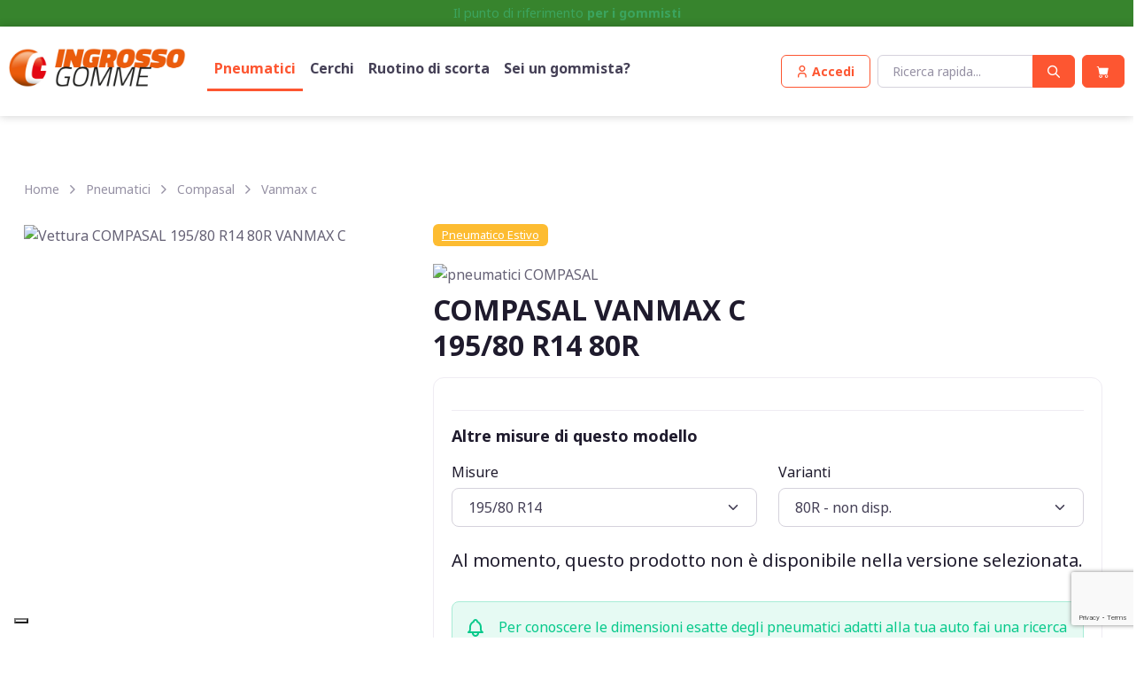

--- FILE ---
content_type: text/html; charset=utf-8
request_url: https://www.ingrossogomme.com/pneumatici/compasal/compasal-vanmax-c
body_size: 37860
content:
<!DOCTYPE html>
<!--[if IE 9 ]><html class="ie9" lang="it"><![endif]-->
<!--[if (gt IE 9)|!(IE)]><!-->
<html lang="it">
<!--<![endif]-->
<head>
	<!-- meta charset="utf-8" -->
	<meta name="viewport" content="width=device-width, initial-scale=1.0, maximum-scale=1.0, user-scalable=no">
	<meta name="apple-mobile-web-app-capable" content="no">
		<meta name="robots" content="index, follow" />			
		<title>Gomme COMPASAL VANMAX C | Ingrossogomme.com</title>
	<meta name="description" content="Pneumatici COMPASAL VANMAX C in vendita online. Consulta offerte e disponibilità di tutti i modelli di gomme COMPASAL VANMAX C su Ingrossogomme.com.">
	
	<meta property="og:title" content="Gomme COMPASAL VANMAX C | Ingrossogomme.com" />
	<meta property="og:description" content="Pneumatici COMPASAL VANMAX C in vendita online. Consulta offerte e disponibilità di tutti i modelli di gomme COMPASAL VANMAX C su Ingrossogomme.com." />
	<script> var lingua = 1; </script>
	<link rel="canonical" href="https://www.ingrossogomme.com/pneumatici/compasal/compasal-vanmax-c"/>
	          <link rel="apple-touch-icon" sizes="180x180" href="https://www.ingrossogomme.com/images/ico/apple-touch-icon.png">
        <link rel="icon" type="image/png" sizes="32x32" href="https://www.ingrossogomme.com/images/ico/favicon-32x32.png">
        <link rel="icon" type="image/png" sizes="16x16" href="https://www.ingrossogomme.com/images/ico/favicon-16x16.png">
        <link rel="manifest" href="https://www.ingrossogomme.com/images/ico/site.webmanifest">
        		<script type="text/javascript">
		var _iub = _iub || [];
		_iub.csConfiguration = {
			"floatingPreferencesButtonDisplay":"bottom-left",
			"gdprAppliesGlobally":false,
			"perPurposeConsent":true,
			"siteId":2774304,
			"whitelabel":false,
			"cookiePolicyId":58198756,
			"lang":"it",
			"banner":{
				"acceptButtonCaptionColor":"#313E5F",
				"acceptButtonColor":"#D8FEE2",
				"acceptButtonDisplay":true,
				"backgroundColor":"#313E5F",
				"closeButtonRejects":true,
				"customizeButtonCaptionColor":"#FFFFFF",
				"customizeButtonColor":"#46516F",
				"customizeButtonDisplay":true,
				"explicitWithdrawal":true,
				"fontSizeCloseButton":"18px","listPurposes":true,
				"linksColor":"#D8FEE2",
				"position":"float-bottom-center",
				"theme":"night_sky-dark_trend",
				"customizeButtonCaption":"Personalizza" 
			},
			callback: {
				onPreferenceExpressedOrNotNeeded: function(preference) {
					dataLayer.push({
						iubenda_ccpa_opted_out: _iub.cs.api.isCcpaOptedOut()
					});
					if (!preference) {
						dataLayer.push({
							event: "iubenda_preference_not_needed"
						});
					} else {
						if (preference.consent === true) {
							dataLayer.push({
								event: "iubenda_consent_given"
							});
						} else if (preference.consent === false) {
							dataLayer.push({
								event: "iubenda_consent_rejected"
							});
						} else if (preference.purposes) {
							for (var purposeId in preference.purposes) {
								if (preference.purposes[purposeId] && (document.cookie.indexOf('iubenda') === -1 || document.cookie.indexOf('"' + purposeId + '":true') < 0)) {
									dataLayer.push({
										event: "iubenda_consent_given_purpose_" + purposeId
									});
								}
							}
						}
					}
				}
			}
		};
		
		</script>
		<script type="text/javascript" src="//cs.iubenda.com/sync/2774304.js"></script>
		<script type="text/javascript" src="//cdn.iubenda.com/cs/iubenda_cs.js" charset="UTF-8" async></script>
		<!-- <script type="text/javascript" src="//cdn.iubenda.com/cs/iubenda_cs.js" charset="UTF-8" async></script> -->
                <!-- Google Tag Manager -->
				<script>(function(w,d,s,l,i){w[l]=w[l]||[];w[l].push({'gtm.start':
				new Date().getTime(),event:'gtm.js'});var f=d.getElementsByTagName(s)[0],
				j=d.createElement(s),dl=l!='dataLayer'?'&l='+l:'';j.async=true;j.src=
				'https://www.googletagmanager.com/gtm.js?id='+i+dl;f.parentNode.insertBefore(j,f);
				})(window,document,'script','dataLayer','GTM-M8VHZXH');</script>
				<!-- End Google Tag Manager -->
				<script>
  				window.dataLayer = window.dataLayer || [];
  				function gtag() { dataLayer.push(arguments); }
				</script>
				<meta name="google-site-verification" content="eqGdjLXEsdetyxFnuexpTiBF0dsVj3fwE24dvnMD9-s" />    <script src="https://www.google.com/recaptcha/api.js?render=6LexmfoqAAAAANMFgaLaGkRh7ipjEgVileHGKwQE"></script>
	
	<script>function JsErrorToLog(error_title,error,priority='high'){if(!priority && error && error.priority)priority=error.priority;$.ajax({type:'POST',url:'https://www.ingrossogomme.com/admin/index.php?SM=lo&Action=Log&priority='+priority,data:{error_title:error_title,error:error,priority:priority,},success:function(response){console.log('log');},contentType:'application/x-www-form-urlencoded;charset=UTF-8'});} </script>
		
    <meta name="msapplication-TileColor" content="#766df4">
    <meta name="theme-color" content="#ffffff">
   
        <link rel="stylesheet" media="screen" href="https://www.ingrossogomme.com/src/vendor/simplebar/dist/simplebar.min.css"/>
    <link rel="stylesheet" media="screen" href="https://www.ingrossogomme.com/src/vendor/tiny-slider/dist/tiny-slider.css"/>
    <link rel="stylesheet" media="screen" href="https://www.ingrossogomme.com/src/vendor/flatpickr/dist/flatpickr.min.css"/>
	<link rel="stylesheet" media="screen" href="https://www.ingrossogomme.com/src/vendor/nouislider/dist/nouislider.min.css"/>
	
		<!-- Start Jquery script -->
					
					
					<script src="https://www.ingrossogomme.com/admin/lib/js/jquery/js/jquery-3.6.1.min.js"></script>
					<script src="https://www.ingrossogomme.com/admin/lib/js/jquery/ui/1_13_2/jquery-ui.min.js"></script>
					<!-- End Jquery script -->	<!-- Add BS 5_2_0-->
					<link href="https://www.ingrossogomme.com/admin/lib/js/bootstrap/5_2_0/css/bootstrap.min.css" rel="stylesheet"><script type="text/javascript" src="https://www.ingrossogomme.com/admin/lib/js/bootstrap/5_2_0/js/bootstrap.bundle.min.js"></script><link rel="preload" href="https://cdn.jsdelivr.net/npm/bootstrap-icons@1.9.1/font/bootstrap-icons.css" as="style" onload="this.onload=null;this.rel='stylesheet'">
					<!-- End BS 5_2_0-->	
		<link rel="stylesheet" media="screen" href="https://www.ingrossogomme.com/src/css/theme.min.css">
		

		<script type="text/javascript" src="https://www.ingrossogomme.com/admin/lib/js/funzioni_form.js?rnd=922188340"></script>
		<script type="text/javascript" src="https://www.ingrossogomme.com/admin/lib/js/H_callback.js"></script>
	<script type="text/javascript" src="https://www.ingrossogomme.com/admin/lib/js/bootstrap/plugins/bootbox/6_0_0/bootbox.min.js"></script>			<script type="text/javascript" src="https://www.ingrossogomme.com/admin/lib/js/jquery/plugins/jquery-migrate-1.2.1.min.js"></script>
	<script type="text/javascript" src="https://www.ingrossogomme.com/admin/lib/js/jquery/plugins/bbq/jquery.ba-bbq.min.js"></script>
		<script type="text/javascript" src="https://www.ingrossogomme.com/admin/lib/js/parse_str.js"></script>
		<script type="text/javascript" src="https://www.ingrossogomme.com/admin/lib/js/jquery/plugins/elevatezoom-plus-master/src/jquery.ez-plus.js"></script>
		<link href="https://www.ingrossogomme.com/admin/index.php?SM=cm&Action=siteStyle&static=true" rel="stylesheet" type="text/css" />	<link href='https://www.ingrossogomme.com/admin/lib/template/icomoon/icomoon62780/style.css' rel='stylesheet' type='text/css'>
		<link href="https://www.ingrossogomme.com/src/css/custom.php?mode=1&rnd=1571996252" rel="stylesheet" type="text/css" />
	<link href="https://www.ingrossogomme.com/src/fonts/icomoonset/style.css" rel="stylesheet" type="text/css" />

		<script src="https://www.paypal.com/sdk/js?client-id=AWxe9N7s05DXVw3Badi06PAi4DOuwW7QPCymsDH85_QAv_IPYPV0N7Pn3UH0kLMg8Dj1kR5taAQKhEgM&components=card-fields,buttons,marks,messages,applepay&enable-funding=paylater,applepay&currency=EUR"></script><script>
		
		var items_json = [];
		let status;
		let status_precedente;
		//var stringa;
		//	var stringa_precedente;
		var primo_caricamento;
		var html_div_collegato;
		var target_paga = "form#FormPagamento";
		var target_reg = "form#FormRegistrazione";
		var pagina_supporto_ecommerce = "https://www.ingrossogomme.com/admin/index.php?SM=ec";
		var pse = pagina_supporto_ecommerce;
		var msg2 = "#messaggi2";
		var isLogged = false;
		var ImpedisciDisabForm;
		var PayPalPossibile = true;
		var SmallIsHere = 0; 
		var TyreUrl = 'https://www.ingrossogomme.com/pneumatici';
		var WheelsUrl = 'https://www.ingrossogomme.com/cerchi';
		let cont_max = 200000;
				$(document).ready(function(){
				
			setTimeout(function() { Stato('AutoRefresh'); }, 900000);	 //900000 = 15 min
			
						$(target_paga).submit(function(){ 
				var pagamento_post = $('input[name="TipoPagamento"]:checked').val();
										ClearInputErrorWarning(target_paga);
										if (FormCheck(target_paga)==true) {
						customLoadingButton($(".tasto_paga"),'loading'),
						$.ajax({	type: "POST",
									url: pse,
									data: $(this).serialize()+"&Action=End1&pagamento_post="+pagamento_post,
									success: function(data) { 
										customLoadingButton($(".tasto_paga"),'reset')
										H_callbackAction(data,msg2);
									}
						});
					} 
				return false;  
			});
			// ascolto il click sulle condizioni di utilizzo
			$('input[name="condizioni"],input[name="condizioni_vendita"]').on('change', function() {
								if($('input[name="condizioni"]').is(":checked") && $('input[name="condizioni_vendita"]').is(":checked")) {
									AssegnaStatoTitoloFase("#checkout_fase3 div.fase_header:last",'done');
				} else {
					AssegnaStatoTitoloFase("#checkout_fase3 div.fase_header:last",'todo');
				}
			});
			
		});
		
					
		function SaveCart() {
			 $.post( pse, { Action:'SaveCart' }).done(function( data ) { 
				H_callbackAction(data);
			 });	
		}
			
				
		function Inibisci_Header(){
						$('.BarMain > .container > div > *').not('.navbar-brand').each(function() {
				this.style.setProperty('display', 'none', 'important');
			});
						
			$('.navbar-brand').css('cursor','default').on('click', function(event) {
				event.preventDefault();
			});
			$('#navbarNav ul').remove();
			$('.cms_hellobar').parent('header').hide();
		}
		function Inibisci_Footer(){
			$('footer').not('.dati_vendor').each(function() {
				this.style.setProperty('display', 'none', 'important');
			});
			$('.dati_vendor *').css('cursor','default').on('click', function(event) {
				event.preventDefault();
			});
		}
		
		function AllertaNeedBuyer(dove) {

			//alert('AllertaNeedBuyer'+dove);
			  bootbox.dialog({
				closeButton: false,
				message: "Il tuo carrello contiene un prodotto che richiede la selezione di un punto di consegna. Se non ne scegli uno il prodotto sarà eliminato!",
				title: "<h4>Scelta necessaria</h4>",
				buttons: {
				  success: {
					label: "Scegli un centro",
					className: "btn-primary",
					callback: function() {
						//alert('abilito form e apro mappa');
						$( ".tastoModifica" ).trigger( "click" );
						Avvia_TabIndirizzo2(3); 					}
				  },
				  main: {
					label: "Elimina il prodotto",
					className: "btn-danger",
					callback: function() {
						var valori_to_del = '';
						var valori_to_del2 = valori_to_del.split(",");
						valori_to_del2.forEach(function(item, index){ 
							EliminaItemDalCarrello(item,true);
						   //alert('['+index+'] '+item); 
						});
						
						RicaricaCarrelli(); 
					}
				  }
				}
			  });
			  //bootbox.alert('<h4>Aggiunto all\'ordine</h4>', function() { RicaricaCarrelloSmall();  });
		}
			
			
				function Stato(dove, withPromise = false) {
			const url = pse + "&Action=SS&dove=" + dove + "&rand=" + Math.random();
		
			if (withPromise) {
				return new Promise((resolve, reject) => {
					$.ajax({
						type: "GET",
						url: url,
						success: function (stringa) {
							const risultato = ElaboraStato(dove, stringa);
							resolve(risultato); // risolvi la Promise
						},
						error: function (xhr) {
							reject(xhr);
						}
					});
				});
			} else {
				$.ajax({
					type: "GET",
					url: url,
					success: function (stringa) {
						ElaboraStato(dove,stringa)
					}
				});
			}
		}
		
		
		/* function Stato(dove,withPromise=false) {
			
			//alert(dove);
			$.ajax({ type: "GET",url: pse+"&Action=SS&dove="+dove + "&rand=" + Math.random(), success: function(stringa) {
				ElaboraStato(dove,stringa)
			});

		} */
		


		$.parseQueryString = function(queryString) {
			let params = {};
			if (!queryString) return params;
		
			queryString = queryString.replace(/^\?/, '');
		
			$.each(queryString.split('&'), function(i, pair) {
				if (!pair) return;
				let parts = pair.split('=');
				let key = decodeURIComponent(parts[0] || '');
				let value = decodeURIComponent(parts[1] || '');
		
				if (params[key] === undefined) {
					params[key] = value;
				} else if (Array.isArray(params[key])) {
					params[key].push(value);
				} else {
					params[key] = [params[key], value];
				}
			});
		
			return params;
		};
		
		let impedito_contr = false;
		
		function ElaboraStato(dove,stringa) {

								status = $.parseQueryString(stringa);  
				window.global_status = $.parseQueryString(stringa); 				if (status_precedente==undefined) {
					status_precedente = $.parseQueryString(stringa); 
					primo_caricamento = true;
				} else {
					primo_caricamento = false;
				}
								var ssc = status['SCC_to_save'];
				if (dove =='reg' && status['NeB']==1 && status['SCCOLL']==='0' && (ssc=='0' || ssc=='undefined' || ssc==undefined)) AllertaNeedBuyer();
				
				
								if (status['SCCOLL']=='0' && status['MAKER']=='0') {
					Impedisci_PagaAlCentro();
				} else {
					Autorizza_PagaAlCentro();
				}	
				
				
								
				
				if (status['sconto_facebook']=="1" || status['sconto_coupon']=="1") {
					//AssegnaStatoTitoloFase("#checkout_fase1 div.fase_header:last",'done');
														} else {
					//AssegnaStatoTitoloFase("#checkout_fase1 div.fase_header:last",'todo');
					Disabilita_Sconto_Coupon();
					Autorizza_paypal();
				}
				
				
								if (parseInt(status['OFD'])==1) {
					setTimeout(function() { 
						Impedisci_paypal('accordi');
					}, 500);	
				} 
								if (status['sconto_coupon']=="1") {
					Abilita_Sconto_Coupon('');
					/*setTimeout(function() { 
						Impedisci_paypal(); // 777
						PercheNonVaPayPal('PayPal non è disponibile utilizzando il coupon.');
					}, 1500);	*/
				} else { // 777
					//alert(dove);
					if (status_precedente['sconto_coupon']=="1" && status['qta']>=1 && dove!="Remove") { 						bootbox.alert('<h4>Il tuo carrello contiene uno o più prodotti sui quali non è possibile applicare il COUPON sconto inserito</h4>', function() { 
							  Disabilita_Sconto_Coupon(); 
							  RemoveCoupon();  
						});
					}
					/*
					if (status_precedente['sconto_coupon']=="1" && status['qta']>=1) { 
						var tttx = ( dove!="Remove") ? 'Coupon disabilitato' : 'Il tuo carrello contiene uno o più prodotti sui quali non è possibile applicare il COUPON sconto inserito';
						bootbox.alert('<h4>'+tttx+'</h4>', function() { 
							  Disabilita_Sconto_Coupon(); 
							  RemoveCoupon();  
						});
					}*/
				}
								if (parseInt(status['prodottoFUORITUTTO'])==1 || parseInt(status['prodotto7GIORNI'])==1 || parseInt(status['prodottoLIMITATO'])==1) {
					if (status['sconto_coupon']=="1") {
						bootbox.alert('<h4>I Coupon non sono disponibili su articoli in promozione</h4>', function() { 
							  Disabilita_Sconto_Coupon(); 
							  RemoveCoupon();  
						});
					}
					setTimeout(function() { 
						$('.sconti').hide(); 
						Impedisci_paypal();
						PercheNonVaPayPal('PayPal non è disponibile sui prodotti in promozione.');
					}, 1500);	
				} 
								if (parseInt(status['p106'])==1) {
					if (status['sconto_coupon']=="1") {
						bootbox.alert('<h4>Non è possibile applicare il COUPON su questo prodotto</h4>', function() { 
							  Disabilita_Sconto_Coupon(); 
							  RemoveCoupon();  
						});
					}
					setTimeout(function() { 
						$('.sconti').hide(); 
						Impedisci_Contrassegno();
					}, 1500);	
				} 
									
					if($('#stato_selettore_indirizzo2_presente').val()==3) {
						Impedisci_Contrassegno();
						//alert("1");
						if (status['tipo_pagamento']=="contrassegno") {
							bootbox.alert('<h4>Attenzione il pagamento in contrassegno non è utilizzabile su consegne effettuate direttamente presso un gommista.</h4>', function() {  });			
						}
					} else {
						Autorizza_Contrassegno();
					}
										if (parseInt(status['pagabile'])>cont_max) {
						if (status['tipo_pagamento']=="contrassegno" && !impedito_contr) bootbox.alert('<h4>Attenzione il pagamento in contrassegno non è utilizzabile per pagamenti superiori a '+ (cont_max / 100).toFixed(2) +' Euro</h4><p>E\' probabile che i prodotti nel carrello, comprensivi di spese, superino questa cifra. Devi quindi selezionare un\'altra modalità di pagamento.', function() {  });
						Impedisci_Contrassegno();
					} else {
						//alert(status['tipo_pagamento']+"-"+status_precedente['tipo_pagamento']);
						// //////////altrimenti VERIFICO l'aggiunta O ELIMINAZIONE del CONTRASSEGNO///////////
						if (status['tipo_pagamento']=="contrassegno" && status['tipo_pagamento']!=status_precedente['tipo_pagamento'] && !impedito_contr) Selezionato_Contrassegno();
					}
					if (parseInt(status['CTRS'])==0) {
						Impedisci_Contrassegno();
					} else {
						if (!impedito_contr) Autorizza_Contrassegno();
					}
								if (status['cap']!=status_precedente['cap']) {
					if (status['pagabile']>status_precedente['pagabile']) bootbox.alert('<h4>Attenzione la consegna al CAP indicato comporta delle spese di spedizione aggiuntive</h4>', function() {  });
				}
								Controllo_Fasi(status);
								status_precedente = $.parseQueryString(stringa);  				//stringa_precedente = stringa; 
				RicaricaCarrelli(); 			} 
		
		function TastoConcludi(metodo){
			
			if (metodo=='paypal_rate'){
				$('.gruppo_tasti_paga').hide();
				$('#paypal-button-container-PAYLATER').show();
				
			} else if (metodo=='paypal'){
				$('.gruppo_tasti_paga').hide();
				$('#paypal-button-container-PAYPAL').show();
				
			} else if (metodo=='klarna'){
				$('.gruppo_tasti_paga').hide();
				$('.tasto_paga_klarna').show();
				
			} else {
				$('.gruppo_tasti_paga').hide();
				$('.tasto_paga').show();
				var def = '<i class="bi bi-hand-thumbs-up-fill" style="color:#FFF"></i>';
				var dif = ["accordi","centro","bonifico","telefonico","contrassegno"];
				var cod = (!dif.includes(metodo)) ? def+' Esegui il pagamento' : def+' Concludi l\'ordine';
				$('.tasto_paga').html(cod);
			}
		}
						
		function Controllo_Fasi(status) {

				ImpedisciDisabForm = 2;
				TastoConcludi(status['tipo_pagamento']);
				//alert(status['fase1']+' '+status['fase2']+' '+status['fase3']);
				if (status['fase1']==0) {  					AssegnaStatoTitoloFase("#checkout_fase1 div.fase_header:first",'todo');
					$(".sconti").hide(); // nascondo lo sconto fb
					$("#affix-nav").hide();
					$("#checkout_fase2").hide(); 
					//$(".checkout_fase2").hide(); //affix
					$(".checkout_fase2").attr('disabled',true); //affix
					$("#checkout_fase3").hide(); 
					//$(".checkout_fase3").hide(); //affix
					$(".checkout_fase3").attr('disabled',true); //affix
					$('.checkout_fase3').addClass('disabled'); // affix
					$('#top_info_cart').hide();
				} else { 					AssegnaStatoTitoloFase("#checkout_fase1 div.fase_header:first",'done');
					$(".sconti").show();  // mostro lo sconto fb
					$("#checkout_fase2").show(); // mostro
					//$(".checkout_fase2").show(); // affix
					$(".checkout_fase2").attr('disabled',false); // affix
					// MESSO IN REG AssegnaStatoTitoloFase("#checkout_fase2 div.fase_header",'done');
					//$("#checkout_fase3").show(); // mostro
					//AssegnaStatoTitoloFase("#checkout_fase3 div.fase_header:first",'done');
					
					if (status['fase3']==0) { 						//$( ".tastoModifica" ).trigger( "click" );
						ImpedisciDisabForm = 1;
						//alert('in ecom '+ImpedisciDisabForm);
						if (typeof AbilitaForm_Registrazione == 'function') AbilitaForm_Registrazione(target_reg); // riabilito il form di registrazione
						
						$("#checkout_fase3").hide();
						//$(".checkout_fase3").hide(); // affix
						$(".checkout_fase3").attr('disabled',true); // affix
						$('.checkout_fase3').addClass('disabled'); // affix
						// MESSO IN REG AssegnaStatoTitoloFase("#checkout_fase2 div.fase_header",'todo');
						// MESSO IN REG $('#checkout_fase3').hide(); 
					} else {
						//DisabilitaForm_Registrazione(target_reg); // disabilito
						//AssegnaStatoTitoloFase("#checkout_fase2 div.fase_header",'done');
						//alert($('#stato_form').val());
						if ($('#stato_form').val()!=1) {
														$("#checkout_fase3").show();

							//$(".checkout_fase3").show();// affix
							$(".checkout_fase3").attr('disabled',false); // affix
							$('.checkout_fase3').removeClass('disabled'); // affix
							AssegnaStatoTitoloFase("#checkout_fase3 div.fase_header:first",'done');
							if (typeof AppuntamentoInNote == 'function') AppuntamentoInNote();

						} 
					}
				}
		}
		
		function SendCoupon(coupon) {	
			console.log(coupon)												  
			$.get( pse, { Action: 'set_Ecommerce_Preferences', sconto_coupon: coupon }).done(function( data ) {  
				if (data=='OK') { 
					bootbox.alert('<h4>Complimenti! Il tuo coupon è stato attivato, lo troverai nel carrello!</h4>', function() {  });
					Stato('call',true).then(function() { 
						if (typeof BeginCheckoutTrack == 'function') BeginCheckoutTrack() 
					});
				} else {  
					bootbox.alert('<h4>Ci dispiace, il codice che hai inserito non è corretto o forse già utilizzato, oppure il tuo carrello contiene dei prodotti non validi per questo COUPON.</h4>', function() {  });
				} });
			if (typeof gtag != 'undefined')  gtag('event', 'add_coupon', { 'event_category': 'Carrello', 'event_action': 'Extra-Sconto-Add' }); console.log('ga4 track add_coupon'); 		}
		
		function ErrorePagamento_Vai_StatoOrdini() {
			
			var dest = 'https://www.ingrossogomme.com/ordini';
			if (dest==false) return false;
			
			  bootbox.dialog({
				message: "<h4>Il pagamento non è andato a buon fine o non può essere eseguito. Nell'elenco dei tuoi ordini puoi selezionare una modalità di pagamento differente.</h4>",
				buttons: {
				  success: {
					label: "OK",
					className: "btn-primary",
					callback: function() {
						window.location.href=dest;
					}
				  }
				}
			  });
			  window.setTimeout(function(){  window.location.href=dest; }, 10000);
		}
		
		function ErrorePagamento_VaiAlCarrello() {
			var dest = 'https://www.ingrossogomme.com/carrello?annullato=1';
			if (!dest) return false;
		
			bootbox.dialog({
				message: "<h4>Il pagamento non è andato a buon fine. Torna al carrello per riprovare il pagamento.</h4>",
				onEscape: function () {
					window.location.href = dest;
				},
				buttons: {
					success: {
						label: "OK",
						className: "btn-primary",
						callback: function () {
							window.location.href = dest;
						}
					}
				}
			});
		
			// Redirect automatico anche se l’utente non fa nulla
			setTimeout(function () {
				window.location.href = dest;
			}, 10000);
		}
		
		function SimpleAlert_aggiunto_item_e_aggiorna_cart() {
			
			bootbox.dialog({
				onEscape: true,
				message: "<h4>Aggiunto</h4>",
				buttons: {
				  success: {
					label: "Continua",
					className: "btn-default",
					callback: function() {
						RicaricaCarrelloSmall();
						bootbox.hideAll();
					}
				  }
				}
			  });
 
			  window.setTimeout(function(){  RicaricaCarrelloSmall(); bootbox.hideAll(); }, 3000);
			  //bootbox.alert('<h4>Aggiunto all\'ordine</h4>', function() { RicaricaCarrelloSmall();  });
		}
		function Alert_aggiunto_item_e_aggiorna_cart() {

			
			  bootbox.dialog({
				onEscape: true,
				message: "Vuoi continuare su questa pagina o procedere con l'ordine?",
				title: "<h4>Aggiunto</h4>",
				buttons: {
				  success: {
					label: "Continua",
					className: "btn-primary",
					callback: function() {
						RicaricaCarrelloSmall();
						//$('.modal').modal('hide');
						//console.log('test');
						//Example.show("great success");
					}
				  },
				  main: {
					label: "Al pagamento",
					className: "btn-success",
					callback: function() {
						VaiAlCarrello();
						//Example.show("Primary button");
					}
				  }
				}
			  });
			  window.setTimeout(function(){  RicaricaCarrelloSmall(); bootbox.hideAll(); }, 60000);
			  //bootbox.alert('<h4>Aggiunto all\'ordine</h4>', function() { RicaricaCarrelloSmall();  });
		}

		function VaiAlCarrello() {
			window.location.href='https://www.ingrossogomme.com/carrello';
		}

			
		function GetSearchUrlRedirection(a = null, b = null, c = null, d = null) {
			return new Promise(function(resolve, reject) {
				$.post(pse, { Action: 'GSUR', a: a, b: b, c: c, d: d })
					.done(function(data) {
						resolve(data);  
					})
					.fail(function(jqXHR, textStatus, errorThrown) {
						reject(errorThrown);  
					});
			});
		}
		
		
		
		function Alert_AggiuntoCerchioCheFai(diametro = null, autoid = null) {
			
			bootbox.dialog({
				backdrop: true, 
				message: "Vorresti anche i pneumatici? oppure vuoi andare al checkout?",
				title: "<h4>Hai aggiunto al tuo carrello!</h4>",
				buttons: {
						/* cancel: {
							label: "Rimani",
							className: 'btn-sm btn-secondary',
							callback: function(){ }
						}, */
						gotyres: {
							label: "Aggiungi pneumatici",
							className: 'btn-sm btn-info',
							callback: function() {
								var $btn = $('.bootbox .btn-info');
								$btn.html('<span class="spinner-border spinner-border-sm me-1" role="status" aria-hidden="true"></span> Ricerca...');
								$btn.prop('disabled', true);
							
								// Chiama la funzione asincrona
								GetSearchUrlRedirection('tyres_from_wheels_diam', diametro, autoid).then(function(data) {
																			
									window.location.href = data;
																	}).catch(function(error) {
									if (TyreUrl) window.location.href = TyreUrl;
								});
								return false;
							}
		
							/* callback: function() {
		
								GetSearchUrlRedirection('tyres_from_wheels_diam',diametro,autoid).then(function(data) {
									window.location.href=data;
								}).catch(function(error) {
									if (TyreUrl) window.location.href=TyreUrl;
								});
								// alert(dest);
								// window.location.href=dest;
							} */
						},
						checkou: {
							label: "Vai al Checkout",
							className: 'btn-sm btn-success',
							callback: function() {
								window.location.href='https://www.ingrossogomme.com/carrello';
							}
						}
				}
			});
			  window.setTimeout(function(){  RicaricaCarrelloSmall(); bootbox.hideAll(); }, 60000);
			  //bootbox.alert('<h4>Aggiunto all\'ordine</h4>', function() { RicaricaCarrelloSmall();  });
		}


		function RemoveCoupon() {
			console.log();
			$.get( pse, { Action: 'set_Ecommerce_Preferences', sconto_coupon: 'unset' }).done(function( data ) {  if (data=='OK') Stato('RemoveCoupon'); });	
			if (typeof gtag != 'undefined')  gtag('event', 'remove_coupon', { 'event_category': 'Carrello', 'event_action': 'Extra-Sconto-Remove' }); console.log('ga4 track remove_coupon'); 		}
		
		function Abilita_Sconto_Coupon(sconto_coupon){
			$('.coupon_field').val(sconto_coupon);
			$('.coupon_field').attr('disabled',true);
			$('.coupon_send').hide();
			$('.coupon_remove').show();
		}
		
		function Disabilita_Sconto_Coupon(){
			$('.coupon_field').attr('disabled',false);
			$('.coupon_field').val('');
			$('.coupon_send').show();
			$('.coupon_remove').hide();
		}
				
		function Selezionato_Contrassegno(){
						bootbox.alert('<h4>Attenzione la modalità contrassegno prevede un sovrapprezzo, il prezzo totale è stato modificato</h4>', function() {  });
					}
		
		function Autorizza_Contrassegno(){
			$('input#modo_contrassegno').attr('disabled',false);
			$('input#modo_contrassegno').parent('label').css('color','#000');
					}
		
		function Impedisci_Contrassegno(){
			impedito_contr = true;

			if ($('input[name="TipoPagamento"]:checked').val()=="contrassegno") $('input#modo_bonifico').trigger('click');
			$('input#modo_contrassegno').attr('disabled',true);
			$('input#modo_contrassegno').parent('label').css('color','#ccc');
					}
		
		function Autorizza_PagaAlCentro(){
			$('input#modo_centro').attr('disabled',false);
			$('input#modo_centro').parent('label').css('color','#000');
		}
		
		function Impedisci_PagaAlCentro(){
			if ($('input[name="TipoPagamento"]:checked').val()=="centro") $('input#modo_bonifico').trigger('click');
			$('input#modo_centro').attr('disabled',true);
			$('input#modo_centro').parent('label').css('color','#ccc');
		}
		
		function Autorizza_Consel(pagabile){
			$('input#modo_consel').attr('disabled',false);
			$('input#modo_consel').parent('label').css('color','#000');
			$('.consel_testo').show();
			CalcolaRateConsel(pagabile);
		}
		
		function Impedisci_Consel(){
			CalcolaRateConsel('100'); // passando 1,00 euro (100, come stringa) aggiusto le diciture del pulsante di selezione pagamento
			$('.consel_testo').hide();
			if ($('input[name="TipoPagamento"]:checked').val()=="consel") $('input#modo_bonifico').trigger('click');
			$('input#modo_consel').attr('disabled',true);
			$('input#modo_consel').parent('label').css('color','#ccc');
		}
		
				function Autorizza_Metodo(metodo){
			$('input#modo_'+metodo).attr('disabled',false);
			$('input#modo_'+metodo).parent('label').css('color','#000');
		}
				function Impedisci_Metodo(metodo, metodo_da_selezionare=false ) {
		  var mds = (metodo_da_selezionare) ? metodo_da_selezionare : 'bonifico';
			if ($('input[name="TipoPagamento"]:checked').val()==metodo) $('input#modo_'+mds).trigger('click');
			$('input#modo_'+metodo).attr('disabled',true);
			$('input#modo_'+metodo).parent('label').css('color','#ccc');
		}
	
		function Autorizza_paypal(){
			PayPalPossibile = true;
			$('input#modo_paypal').attr('disabled',false);
			$('input#modo_paypal').parent('label').css('color','#000');
			$('input#modo_paypal_carta').attr('disabled',false);
			$('input#modo_paypal_carta').parent('label').css('color','#000');
			$('input#modo_paypal_pos').attr('disabled',false);
			$('input#modo_paypal_pos').parent('label').css('color','#000');
			$('input#modo_paypal_rate').attr('disabled',false);
			$('input#modo_paypal_rate').parent('label').css('color','#000');
			$('input#modo_paypal_applepay').attr('disabled',false);
			$('input#modo_paypal_applepay').parent('label').css('color','#000');
		}
		
		function Impedisci_paypal( metodo_da_selezionare ) {
			
			PayPalPossibile = false;
			var mds = (metodo_da_selezionare) ? metodo_da_selezionare : 'bonifico';
			var mod = $('input[name="TipoPagamento"]:checked').val();
			if (mod=="paypal" || mod=="paypal_carta" || mod=="paypal_pos" || mod=="paypal_rate" || mod=="paypal_applepay") $('input#modo_'+mds).trigger('click');
			
			$('input#modo_paypal').attr('disabled',true);
			$('input#modo_paypal').parent('label').css('color','#ccc');
			$('input#modo_paypal_carta').attr('disabled',true);
			$('input#modo_paypal_carta').parent('label').css('color','#ccc');
			$('input#modo_paypal_pos').attr('disabled',true);
			$('input#modo_paypal_pos').parent('label').css('color','#ccc');
			$('input#modo_paypal_rate').attr('disabled',true);
			$('input#modo_paypal_rate').parent('label').css('color','#ccc');
			$('input#modo_paypal_applepay').attr('disabled',true);
			$('input#modo_paypal_applepay').parent('label').css('color','#ccc');
		}
		
		function PercheNonVaPayPal(testo) {
			$('.box_paypal label').contents().filter(function() {
				return this.nodeType == 3;
			})[0].textContent=testo;
		}
		
		function AssegnaStatoTitoloFase(target,modo){
			$(target).removeClass('done'); 
			$(target).removeClass('todo'); 
			$(target).removeClass('deny'); 
			$(target).addClass(modo); 
		}
		
		function RicaricaCarrelli() {
			//DAFARE.$this->VerificaCambiamentoCap()
			
							RicaricaCarrelloSmall();
						
						// RicaricaCarrelloPriceLabel();
			
			RicaricaCarrelloBig();
		} 
		
		function BigCopyPrice(){
					var sm1 = $(".CartSmallToCopy").html();
					if (sm1==""||sm1=='undefined'||sm1==undefined) sm1 = '<i class="bi bi-cart-fill"></i>&nbsp;&nbsp;  ';
			H_callbackAction(sm1,"#Small");
				
					var sm2 = $(".CartPriceLabelToCopy").html();
					if (sm2!=""&&sm2!='undefined'&&sm2!=undefined) H_callbackAction(sm2,".PriceLabel");
		}
	
		function RicaricaCarrelloPriceLabel() {
			if (SmallIsHere===1) return false;
			$.ajax({ type: "GET",url: pse+"&Action=AC&View=si&mode=PriceLabel", success: function(data) { H_callbackAction(data,".PriceLabel"); } });
		}
		
		function RicaricaCarrelloSmall() {
			if (SmallIsHere===1) return false;
			$.ajax({ type: "GET",url: pse+"&Action=AC&View=si&mode=Small", success: function(data) { 			H_callbackAction(data,"#Small"); } });
		}
		
		function RicaricaCarrelloSmallFlatastic() {
			if ($('#shopping_button').length) $.ajax({ type: "GET",url: pse+"&Action=AC&View=si&mode=SmallFlatastic", success: function(data) { H_callbackAction(data,"#shopping_button"); } });
		}
		
		function RicaricaCarrelloBig() {
			$.ajax({ type: "GET",url: pse+"&Action=AC&View=si&mode=Big", success: function(data) { 		
				H_callbackAction(data,"#Big");
				BigCopyPrice(); 
								
				//$('.popOverProd').popover({  container: 'body', placement:'right', trigger:'hover', html:true, title:$(this).attr('data-title'), content:'<p>'+$(this).attr('data-content')+'</p>' });
				
			/* 	jQuery(document).ready(function () {
					var popoverTriggerList = jQuery('[data-bs-toggle="popover"]').toArray();
					var popoverList = popoverTriggerList.map(function (popoverTriggerEl) {
						return new bootstrap.Popover(popoverTriggerEl);
					});
				});
				 */
				 
				 
				jQuery(document).ready(function () {
					var popoverTriggerList = jQuery('[data-bs-toggle="popover"]').toArray();
					var popoverList = popoverTriggerList.map(function (popoverTriggerEl) {
						var popover = new bootstrap.Popover(popoverTriggerEl, {
							customClass: 'popover-dark',
							trigger: 'focus click',
							html: true
						});
				
												jQuery(document).on('click', function (e) {
							if (!jQuery(e.target).closest(popoverTriggerEl).length && !jQuery(e.target).closest('.popover').length) {
								popover.hide();
							}
						});
				
						return popover;
					});
				});
								
			} });
		}
		
		function VerificaAndRefresh() {
						$.ajax({ type: "GET",url: pse+"&Action=CartCheck", 
					success: function(data) {
						 if (data!='false') H_callbackAction(data); 
						Stato('verifica');
					} 
			});
		}
		
		
		function qtaMeno(itemUnivoco,qtaPrec,Min) {
			$.ajax({ type: "GET", url: pse+"&Action=AC&qtaMeno="+itemUnivoco+"&qtaPrec="+qtaPrec+"&Min="+Min, cache: false, success: function(data) { H_callbackAction(data); }	});			
		}
		
		function qtaPiu(itemUnivoco,qtaPrec,Max) {
			$.ajax({ type: "GET", url: pse+"&Action=AC&qtaPiu="+itemUnivoco+"&qtaPrec="+qtaPrec+"&Max="+Max, cache: false, success: function(data) { H_callbackAction(data); }	});			
		} 
	
		function qtaSet(itemUnivoco,qtaSet) {
			$.ajax({ type: "GET", url: pse+"&Action=AC&item="+itemUnivoco+"&qtaSet="+qtaSet, cache: false, success: function(data) { H_callbackAction(data); }	});			
		} 
		
		var datainitialtext = false;
		function customLoadingButton(qboo,action) {
			
					
			
			if (action === 'loading') {
				qboo.prop('disabled', true);
				var loadingTextAttr = qboo.attr('data-bs-loading-text');
				if (loadingTextAttr) qboo.html(loadingTextAttr);
				
			} else if (action === 'reset') { // set external var 'data-initial-text' or tag attribute
				qboo.prop('disabled', false);
				if (qboo.attr('data-initial-text') !== undefined) {
					qboo.html(qboo.attr('data-initial-text'));
				} else if (typeof datainitialtext !== 'undefined') {
					qboo.html(datainitialtext);
				} 
			}
		}	

		function MettiNelCarrello(questo) {
			let bottone = $(questo);
			let form = bottone.closest("form");
			 
			console.log('cart_qta='+form.find('[name="cart_qta"]').val());
						
			if (form.find('[name="cart_qta"]').val()) {
				EseguiAggiuntaAlCarrello(bottone, form, null); 
			} else {
				BootboxSelezionaQta(bottone, form);
			}
		}
		
		function BootboxSelezionaQta(bottone, form) {
			let qtaButtons = '';
			let def = 4; //10;
			let max = parseFloat(form.data('item_qta_max')) || def;
			for (let i = 1; i <= max; i++) {
				qtaButtons += `
					<button class="btn btn-sm btn-outline-primary m-1 qta-btn" data-qta="${i}">
						${i}
					</button>
				`;
				// Aggiungi un divisore ogni 4 elementi
				if (i % 4 === 0) {
					qtaButtons += `
						<div class="w-100 d-block d-md-none"></div>
					`;
				}
				// Aggiungi un divisore ogni 4 elementi
				if (i % 5 === 0) {
					qtaButtons += `
						<div class="w-100 d-none d-md-block"></div>
					`;
				}
			}	
		
			bootbox.dialog({
				title: "Seleziona la quantità",
				message: `<div class="d-flex flex-wrap justify-content-center">${qtaButtons}</div>`,
				closeButton: true,
				backdrop: true, 
			});
		
			$(document).on('click', '.qta-btn', function () {
				let selectedQta = $(this).data('qta');
				$(this).closest('.bootbox').modal('hide'); 
				EseguiAggiuntaAlCarrello(bottone, form, selectedQta); 
			});
		}

		

		function EseguiAggiuntaAlCarrello(bottone, form, customQta) {
			customLoadingButton(bottone, 'loading');
		
					
			if (customQta) {
				// Aggiunge la quantità selezionata al form
				$('<input>')
					.attr({ type: 'hidden', name: 'cart_qta', value: customQta })
					.appendTo(form);
			}
		
			let Url = pse + "&Action=AC&itemPush=" + bottone.val();
		
			['cross-items', 'cross-sps', 'cross-qta', 'auto-coupon'].forEach(param => {
				if (form.data(param) !== "" && form.data(param) !== undefined) {
					Url += `&${param}=${form.data(param)}`;
				}
			});
		
			let resetButton = function () {
				customLoadingButton(bottone, 'reset');
			};
		
			$.ajax({
				type: "POST",
				url: Url,
				data: form.serialize(),
				cache: false,
				success: function (data) {
					ItemPushTrack(form);
					setTimeout(resetButton, 1000);
					H_callbackAction(data);
				},
				error: function () {
					setTimeout(resetButton, 1000);
				}
			});
		
			setTimeout(resetButton, 1000);
		}


		
		 function CallAction_FacebookAddToCart(q) {
				
				if (q.data('prod_brand')!='') 		var br = q.data('prod_brand');
				if (q.data('prod_fullname')!='') 	var na = q.data('prod_fullname');
				if (q.data('data_pattern')!='') 	var pa = q.data('data_pattern');
				if (q.data('pid')!='') 				var pi = q.data('pid');
				if (q.data('cliente_iuii')!='') 	var ci = q.data('cliente_iuii'); 
					var categorie_facebook = [];
					categorie_facebook[1] = 'accessori e ricambi auto > ricambi e accessori auto'; 
categorie_facebook[2] = 'accessori e ricambi auto > ricambi e accessori auto'; 
categorie_facebook[3] = 'accessori e ricambi auto > ricambi e accessori auto'; 

				if ( typeof fbq != 'undefined') {
					if (typeof br != 'undefined' && typeof na != 'undefined' && typeof pa != 'undefined' && typeof pi != 'undefined' && typeof ci != 'undefined') {  console.log('fbq track AddToCart'); 
					fbq('track', 'AddToCart', {
					  content_name: na+' '+br,
					  content_category: categorie_facebook[pa],
					  content_ids: [pi], 
					  content_type: 'product',
					  value: ci,
					  currency: 'EUR'
					}); 
				}}
			}
			
			var categorie_per_google = {};
			
			(function() {
    			"use strict";
    			var referenceDataPatternName = {"1":"Pneumatici","2":"Cerchi in Lega","3":"Ruotino di scorta"}
    			for (var pat in referenceDataPatternName) {
        			if (referenceDataPatternName.hasOwnProperty(pat)) {
            			categorie_per_google[pat] = referenceDataPatternName[pat];
        			}
    			}
			})(); 
			
			function CollectProductData(q) {
				
    			var br = q.data('prod_brand') || '';
    			var na = q.data('prod_fullname') || '';
    			var pa = q.data('data_pattern') || '';
    			// var pi = q.data('pid') || '';
    			var va = (typeof q.data('variant') !== 'undefined' && q.data('variant') !== '') ? q.data('variant') : q.data('item');
    			var ci = q.data('cliente_iuii') || '';
    			var qt = q.find('[name="cart_qta"]').val() || '';
    			var c1 = q.data('datalayer_item_id') || '';
    			
				if (typeof SearchReplace_FromGidArray !== 'function') return false;
				
    			return {
        			item_id: SearchReplace_FromGidArray(c1),
        			item_name: na,
        			item_brand: br,
        			item_category: categorie_per_google[pa] || '',
        			item_variant: va,
        			price: ci,
					quantity: (qt && qt !== '') ? qt : 1
    			};
			}
			
			function sendToGoogleAnalytics(event, items) {
    			if (typeof gtag === 'undefined') {
        			console.error('gtag is not defined');
        			return;
    			}

				var eventData = {
					ecommerce: {
    					currency: 'EUR',
    					items: items
					}
				};

				var isSingleItem = items.length === 1;
				if (isSingleItem) {
					var valore = items[0].price;
					if (valore > 0) eventData.ecommerce.value = valore;
				}
				
				console.log('gtag track '+event);
    			console.log(items);
				gtag('event', event, eventData);

			}
    		
			 			
    		function CallAction_SingleProduct_GOOGLE_EV(event, q) {
        		var productData = CollectProductData(q);
				console.log(event);
				console.log(productData);
        		if (productData.item_id) {
					sendToGoogleAnalytics(event, [productData]);
				}
    		}
    				
		function ItemPushTrack(Form) {
										if (typeof CallAction_SingleProduct_GOOGLE_EV != 'undefined'){ 			
					CallAction_SingleProduct_GOOGLE_EV('add_to_cart',Form);
				}
						
		}
		
		
		function EliminaItemDalCarrello(itemUnivoco, sileziosa) {
			var tipo = (itemUnivoco == "sconto") ? 'scontoDelete' : 'itemDelete';
		
			$.ajax({
				type: "POST",
				url: pse + "&Action=AC&" + tipo + "=" + itemUnivoco,
				cache: false,
				success: function (data) {
										if (typeof CallAction_SingleProduct_GOOGLE_EV != 'undefined' && tipo == "itemDelete") {
						var raw = items_json[itemUnivoco];
		
						if (typeof raw !== 'undefined') {
							var form = $('<div>')
								.data('prod_brand', raw.prod_brand)
								.data('prod_fullname', raw.prod_fullname)
								.data('data_pattern', raw.data_pattern)
								.data('item', raw.item)
								.data('cliente_iuii', raw.cliente_iuii)
								.data('datalayer_item_id', raw.datalayer_item_id)
								.append($('<input type="hidden" name="cart_qta">').val(raw.cart_qta));
		
							CallAction_SingleProduct_GOOGLE_EV('remove_from_cart', form);
						}
					}
							
					if (sileziosa != true) H_callbackAction(data);
				}
			});
		}
		

		function triggerClick(element) {
		  const fail = (code, detail) => {
			const msg = `[triggerClick] ${code}`;
			console.error(msg, detail);
			if (typeof JsErrorToLog === 'function') {
				JsErrorToLog(code, detail);
			}
		  };
		
		  try {
			if (!element || typeof element !== 'object' || typeof element.is !== 'function' || element.length === 0) {
			  return fail('e1-trig', element);
			}
		
			if (element.is('button[type="submit"]') || element.is('input[type="submit"]')) {
			  if (typeof element[0].click === 'function') {
				element[0].click();
			  } else {
				return fail('e2-trig', element);
			  }
			} else if (element.is('a')) {
			  if (element[0].href) {
				element[0].click();
			  } else {
				return fail('e3-trig', element);
			  }
			} else {
			  return fail('e4-trig', element);
			}
		  } catch (e) {
			fail('e5-trig', e.message || e);
		  }
		}

		/* function triggerClick(element) {
			  if (element.is('button[type="submit"]')) {
				element.click();
			  } else if (element.is('a')) {
				element[0].click();
			  } 
		} */
				function Chiama_PAYPAL(id_order) {
			triggerClick($('#paypal-button')); 
		}  
				function Chiama_NEXI_MPS(id_order) { 
			triggerClick($('#NEXI_MPS-button')); 
		}  
				</script>
	
	
		<style>
						@media (max-width: 767px) {
				.hidden-xs {
					display: none !important;
				}
				.visible-xs {
					display: block !important;
				}
			}
			@media (min-width: 767px) {
				.visible-xs {
					display: none !important;
				}
			}
			.text-right {text-align:right; }
			.text-left {text-align:left; }
		</style>
		
<title>
Gomme COMPASAL VANMAX C | Ingrossogomme.com</title>

</head>
<body class="">
	
					<!-- Google Tag Manager (noscript) -->
				<noscript>
				<iframe src="https://www.googletagmanager.com/ns.html?id=GTM-M8VHZXH"
				height="0" width="0" style="display:none;visibility:hidden"></iframe>
				</noscript>
				<!-- End Google Tag Manager (noscript) -->
								
	<header class="navbar bg-white pt-0 pb-0">

		<div class="cms_hellobar m-0"><div id="hel-8" class="hel_content hel_active">
			<a href="#" onclick="return false;" target="_self" class="d-none d-sm-inline-block"><p>Competenza e prezzo per i tuoi&nbsp;<strong>Cerchi</strong>&nbsp;e i tuoi&nbsp;<strong>Pneumatici</strong></p></a>
			<a href="#" onclick="return false;" target="_self" class="d-block d-sm-none"><p>Competenza e prezzo per&nbsp;<strong>Cerchi</strong> e&nbsp;<strong>Pneumatici</strong></p></a>
		</div><div id="hel-10" class="hel_content ">
			<a href="#" onclick="return false;" target="_self" class="d-none d-sm-inline-block"><p>Il punto di riferimento <strong>per i gommisti</strong></p></a>
			<a href="#" onclick="return false;" target="_self" class="d-block d-sm-none"><p>Il punto di riferimento <strong>per i gommisti</strong></p></a>
		</div>		</div>
		<style>
		.cms_hellobar { 
			display: block; 
			position: relative; 
			height:30px;
			width: 100% !important;
			background-color: #0b8e36; 
			
		}
		.cms_hellobar:hover {
			transition: all 0.3s ease-in-out;
			background-color: #e30613; 
			cursor:pointer;
		}
		 
		.cms_hellobar div { font-size:0.9rem; color:#FFFFFF;  }
		@media (max-width: 767.98px) { /* SM in giù */
			.cms_hellobar div { font-size: 0.9rem }
		}
		.hel_content { display: none; position: absolute; top: 0;left: 0; width: 100%; height:100%; }
		.hel_content a {  margin:0 auto; margin-top:4px; display:inline-block; text-decoration: none; height:100%; }
		.hel_content a, .hel_content p {   display:inline-block; color:#FFFFFF; text-decoration: none; height:100%; }
		.hel_active { display: block; text-align: center; }
		#hel-10 { background-color:#eb5c0c} #hel-10:hover { background-color:#eb5c0c} 		</style>
		<script>
		jQuery(document).ready(function() {
    		var interval;
		
    		function cambiaContenuto() {
        		var $active = jQuery('.cms_hellobar .hel_content.hel_active');
        		var $next = $active.next('.hel_content');
		
        		if ($next.length === 0) {
            		$next = jQuery('.cms_hellobar .hel_content').first();
        		}
		
        		$active.fadeOut('fast', function() {
            		$active.removeClass('hel_active');
            		$next.fadeIn('fast').addClass('hel_active');
        		});
    		}
		
    		interval = setInterval(cambiaContenuto, '2700');
		
    		// Interrompi l'intervallo al passaggio del mouse
    		jQuery('.cms_hellobar').on('mouseenter', function() {
        		clearInterval(interval);
    		});
		
    		// Riprendi l'intervallo al rilascio del mouse
    		jQuery('.cms_hellobar').on('mouseleave', function() {
        		interval = setInterval(cambiaContenuto, '2700');
    		});
		});
		</script>
		</header>
<header class="BarMain NOfixed-top navbar bg-white pt-0 pb-0 pb-lg-3 sticky-top" style="box-shadow: 0px 0px 10px 0px rgba(0, 0, 0, 0.2);">
								<div class="container d-flex navbar-expand-lg navbar-light g-1 g-md-3" data-scroll-header="">
					
					
        <div class="mt-3 mt-lg-4 pb-2 d-inline-flex ">
                        <a class="navbar-brand ms-0 ms-md-0 me-0 me-lg-4 me-xl-4 BaglioreOnOver" href="https://www.ingrossogomme.com/">
<!-- 				<span></span> -->
				<img class="d-block" src="https://www.ingrossogomme.com/online/src/img/logo_1_2022.png" width="200" alt="Logo">            </a>
			            <div class="d-none d-lg-block MainMenuDesktop">
              <ul class="navbar-nav navbar-nav-scroll" style="max-height: 35rem;">
			  	<li class="dropdown  active "><a href="https://www.ingrossogomme.com/pneumatici" title="Vasto assortimento di pneumatici per auto" class="nav-link px-2 noCaret ">Pneumatici</a></li><li class="dropdown  "><a href="https://www.ingrossogomme.com/cerchi" title="Cerchi in lega e in ferro" class="nav-link px-2 noCaret ">Cerchi</a></li><li class="dropdown  "><a href="https://www.ingrossogomme.com/ruotino-di-scorta" title="Ruotini di scorta per tutte le auto" class="nav-link px-2 noCaret ">Ruotino di scorta</a></li><li class="dropdown  "><a href="https://www.ingrossogomme.com/sei-un-gommista-diventa-centro-di-montaggio" class="nav-link px-2 noCaret ">Sei un gommista?</a></li>              </ul>
            </div>
		</div>
          <div class="mt-2 mt-lg-3 p-0 d-flex justify-content-end">
						
						
                        		<div class="btn-group dropdown UserMenu">
			<a class="btn btn-sm btn-outline-primary dropdown-toggle noCaret me-2" href="#" data-bs-toggle="dropdown" role="button" aria-expanded="false" aria-haspopup="true"><i class="fi-user"></i> <span class="d-none d-xl-inline-block">Accedi</span></a>
			<ul class="dropdown-menu">
  				 <li><a href="#logintop" data-bs-toggle="modal" data-bs-target="#logintop" role="button" class="dropdown-item none">Accedi</a></li>     
		  <li><a class="dropdown-item" href="https://www.ingrossogomme.com/password-dimenticata">Password dimenticata?</a></li>
		  

		  			  
		  							</ul>
		</div>
	
                                    <button class="btn btn-link-primary d-lg-none p-0 me-2 navbar-toggler" data-bs-toggle="collapse" data-bs-target="#navbarNav3" aria-controls="navbarNav3" aria-expanded="false" aria-label="Toggle navigation"><i class="fi-search"></i></span></button>
						
			<div class=" d-none d-lg-block w-50 text-end">
				<div id="formRicercaLibera902" >
	<form action="https://www.ingrossogomme.com/risultato-di-ricerca" class="formRicerca formLiberaTopDesktop" method="get" style="display: inline-block; margin:0px; padding:0px;">
		<input name="search" type="hidden" value="1" />
		<input id="backurl" name="backurl" type="hidden" value="" />
		<input name="tab" type="hidden" value="4" />
		<input name="true_libera" type="hidden" value="1" />
		<input id="srd" name="srd" type="hidden" value="" />
		<div class="input-group libera_group"><input type="text" id="ricercalibera" name="ricercalibera" class="ricercalibera form-control form-control-sm libera_field" autocomplete="off" placeholder="Ricerca rapida..." value=""><button class="GoRicercaLibera btn btn-sm btn-primary" id="ID_NONNECESSARIOGoRicercaLibera" data-loading-text="Loading..." type="button"><i class="fi-search"></i> </button></div>				<div class="clearfix"></div>
	</form>
	<div class="search_focus_overlay"></div> 
</div>
	
<style> .ricercalibera { background-color: #fff; } </style>

<script>
  $(window).ready(function() {	  
	  });	
</script>    
    <style>
	.ui-autocomplete.formRicercaLibera902_class { z-index: 10000; border: 1px solid #999; background: #FFF; cursor: default; overflow: auto; -webkit-box-shadow: 1px 4px 3px rgba(50, 50, 50, 0.10); -moz-box-shadow: 1px 4px 3px rgba(50, 50, 50, 0.10); box-shadow: 1px 4px 3px rgba(50, 50, 50, 0.10); padding: 0px; padding-bottom: 6px; white-space: nowrap; overflow: hidden; font-weight: 500; color: #000;	font-size:12px;
		border-bottom-right-radius: .75rem; border-bottom-left-radius: .75rem; border-top:0px solid;  }
	.ui-autocomplete.formRicercaLibera902_class li.ui-state-focus, .ui-autocomplete li > div.ui-state-active { background-color: #E5E5E5 !important; }
	.ui-autocomplete.formRicercaLibera902_class li.ui-menu-item {  padding: 0px; margin:0px; }
	.ui-autocomplete.formRicercaLibera902_class li.ui-menu-item .ui-menu-item-wrapper { border-top:1px solid #e8e8e8; padding: 7px 10px; cursor: pointer; }
		.ui-autocomplete.formRicercaLibera902_class { position: absolute; top: 0; cursor: default; }
	.ui-autocomplete .ui-autocomplete-loading { background:url('https://www.ingrossogomme.com/admin/images/ajax-loader.gif') no-repeat right center }
	
		.search_focus_overlay { display: none; background-color: #000; height: 0%; left: 0;  margin: 0; opacity: 0.3; overflow: hidden;  padding: 0;  pointer-events: none; position: fixed;  top: 0; width: 100%; z-index: 2000;	 }
		.libera_group { 	z-index: 1000; }
	.ui-helper-hidden-accessible { display:none; }
  </style>   
  <script>  

  //var source_test_data = [{ value: '205 55 R16', url: base+'&ricerh=1' },{ value: 'Michelin Alpin', data: 'Alpin' }]; 

  var SuggestForm = function(slug) {

	  this.slug 	= slug; 
	  this.asu 						= "https://www.ingrossogomme.com/admin/index.php?SM=pr"; 
	  this.asu1 					= this.asu+"&Action=RS&default=1"; 
	  this.Div 						= $( "#"+this.slug );
	  this.overlay 				= this.Div.find('.search_focus_overlay');
	  this.FormLib 				= this.Div.find( "form" );
	  this.input 					= this.FormLib.find( "#ricercalibera" );
	  this.BackurlField 	= this.FormLib.find( "#backurl" );
	  this.searched 			= this.FormLib.find( "#srd" );
	  this.button 				= this.FormLib.find( ".GoRicercaLibera" );
			this.last_result = {};
			this.cache = {};
		
	  var self = this; // serve a riferirsi this quanto sono dentro a funzioni interne es: quelle di callback jquery

	  this.input.focusin(function(){
		  self.Div.find('.libera_group').css('z-index','2001');
		  //$(this).parent().parent().parent().find('.SuggerimentoTest').show(); 
		  $('.fixed-top').css('z-index','2000');
		  self.overlay.css('height','100%').fadeIn().show();
	  });
	  this.input.focusout(function(){
		  self.Div.find('.libera_group').css('z-index','1000');
		  //$(this).parent().parent().parent().find('.SuggerimentoTest').hide(); 
		  $('.fixed-top').css('z-index','1030');
		  self.overlay.fadeOut().hide().css('height','0%');
	  });

		
	  this.input.autocomplete({
		source: function( request, response ) {
			var term = request.term;
			if ( term!="" && term!="undefined" && term!=undefined && term in self.cache ) {
				//console.log('term -> '+term+' in cache')
				self.last_result = self.cache[ term ];
				response( self.cache[ term ] );
				return;
			  }
			  $.getJSON( self.asu1, request, function( data, status, xhr ) {
				self.last_result = data;
				self.cache[ term ] = data;
				response( data );
			  });
		},
		minLength: 0,
		autoFill: false,
		dataType: 'json',
			classes: {
			"ui-autocomplete": "formRicercaLibera902_class",
			},
		open: function() { 
			self.Div.find('ul.ui-autocomplete').width(self.input.width()+50); 
					},
		focus: function( event, ui ) {
			self.BackurlField.val(ui.item.url); 		},
		select: function (event, ui) {
			
			setTimeout(function () { 				self.BackurlField.val(ui.item.url); 				self.searched.val(self.input.val()); 				
				if (ui.item.type=="suggest") {
					$.post( self.asu, { Action: 'RSclick', id: ui.item.id}).done(function( data ) { 
						self.GoUrl(ui.item.url);
					});	
				} else {
					self.GoUrl(ui.item.url); 
				}
			}, 300);
		},
		/* 
		_renderItem: function( item ) {
			return $( "<li>" )
			  .append( "<div>AAA" + item.label + "</div>" )
			  .append( "<div class='value'>BBB" + item.value + "</div>" )
			  .appendTo( "#autocomplete-results" );
		  } */
	  }).bind('focus', function(){ 
				 $(this).autocomplete("search");  			} );
					
		this.input.keyup(function(e) { 
			// get keycode of current keypress event
			var code = (e.keyCode || e.which);
			// do nothing if it's an arrow key
			if(code == 37 || code == 38 || code == 39 || code == 40)  return;
			self.BackurlField.val(''); 
		});
		this.button.click(function(e) {
				e.preventDefault();
				self.SubmitSuggest('bottone');
		});
		this.input.keydown(function(e){
			if(e.keyCode == 13) {
				e.preventDefault();
				self.SubmitSuggest('invio');
			}
		});
			this.GoUrl = function(u){
				;
		 location.href= u+getQueryStringSeparator(u)+'srd='+self.searched.val(); 			}
	  this.SubmitSuggest = function(modo) {	
			   
			//alert(modo);
			//console.log(self.last_result);
			if (self.input.val().length>0) {
				self.searched.val(self.input.val()); 					if (self.BackurlField.val().length==0) {
										
						let prosegui = 1;			
												if (!jQuery.isEmptyObject(self.last_result)) {
							search_loop:
							for (let i = 0; i < self.last_result.length; i++) {
								let item = self.last_result[i];
								if ((self.last_result.length==1) || self.input.val().toLowerCase() == item.value.toLowerCase()) { // && modo=='invio'
									prosegui = 0;
									self.GoUrl(item.url);
									break search_loop;
								}
							}
						}
						if (prosegui==1) self.FormLib.submit();
				  } else {
					self.GoUrl(self.BackurlField.val());
					//location.href= self.BackurlField.val()+'&srd='+self.input.val(); 
									}
			}
	  }
  }
function getQueryStringSeparator(url) {
	  const queryIndex = url.indexOf('?');
	  const hashIndex = url.indexOf('#');
	  if (queryIndex !== -1 && (hashIndex === -1 || queryIndex < hashIndex)) {
		// Se l'url contiene una query string prima di un eventuale hash
		return '&';
	  } else {
		// Altrimenti
		return '?';
	  }
}


  </script>

  <script> var formRicercaLibera902 = new SuggestForm('formRicercaLibera902'); </script>            </div>
                        <a href="https://www.ingrossogomme.com/carrello" id="Small" class="btn btn-primary btn-sm ms-2 text-end position-relative" style="z-index:1000; white-space:nowrap;"><i class="bi bi-cart-fill"></i> </a>						
            			</div>
        </div>
		<div class="container d-block m-0 p-0">
			<div class="collapse navbar-collapse bg-white d-lg-none" id="navbarNav3">
				<ul class="navbar-nav navbar-nav-scroll" style="max-height: 35rem; overflow: visible">
										<li class="nav-item mb-3">
						<div class="d-block ">
							<div id="formRicercaLibera529" >
	<form action="https://www.ingrossogomme.com/risultato-di-ricerca" class="formRicerca form-group d-block d-flex position-relative p-1 me-lg-n5 libera_group formLiberaTopMobile" method="get" style="display: inline-block; margin:0px; padding:0px;">
		<input name="search" type="hidden" value="1" />
		<input id="backurl" name="backurl" type="hidden" value="" />
		<input name="tab" type="hidden" value="4" />
		<input name="true_libera" type="hidden" value="1" />
		<input id="srd" name="srd" type="hidden" value="" />
		<div class="input-group input-group-lg"><input id="ricercalibera" name="ricercalibera" class="form-control libera_field" type="text" placeholder="Es: Pneumatici 4 stagioni" value="" autocomplete="off"></div><div class="d-flex"><button class="GoRicercaLibera btn btn-primary btn-lg w-md-auto ms-sm-3" type="button" id="GoRicercaLibera">Cerca</button></div>				<div class="clearfix"></div>
	</form>
	<div class="search_focus_overlay"></div> 
</div>
	
<style> .ricercalibera { background-color: #fff; } </style>

<script>
  $(window).ready(function() {	  
	  });	
</script>    
  <script> var formRicercaLibera529 = new SuggestForm('formRicercaLibera529'); </script>						</div>
					</li>
				</ul>
			</div>
		</div>

		<div class="container text-center d-block d-lg-none BarMenuMobile mt-0">
			<ul><li class="dropdown  active "><a href="https://www.ingrossogomme.com/pneumatici" title="Vasto assortimento di pneumatici per auto" class=" ">Pneumatici</a></li><li class="dropdown  "><a href="https://www.ingrossogomme.com/cerchi" title="Cerchi in lega e in ferro" class=" ">Cerchi</a></li><li class="dropdown  "><a href="https://www.ingrossogomme.com/ruotino-di-scorta" title="Ruotini di scorta per tutte le auto" class=" ">Ruotino di scorta</a></li><li class="dropdown  "><a href="https://www.ingrossogomme.com/sei-un-gommista-diventa-centro-di-montaggio" class=" ">Sei un gommista?</a></li></ul>
		</div>

        
			</header>

<!-- <script>
	if (window.matchMedia('(max-width: 767px)').matches) { // Verifica se la finestra corrente è una visualizzazione mobile
    var prevScrollpos = window.pageYOffset; // Inizializza la posizione precedente di scorrimento
    $(window).scroll(function() {
        var currentScrollPos = window.pageYOffset; // Ottieni la posizione corrente di scorrimento
        if (prevScrollpos > currentScrollPos) { // Se la finestra viene scorsa verso l'alto
            $('.BarMain').slideDown(); // Mostra il div usando l'effetto di scorrimento verso il basso
        } else { // Se la finestra viene scorsa verso il basso
            $('.BarMain').slideUp(); // Nascondi il div usando l'effetto di scorrimento verso l'alto
        }
		console.log(currentScrollPos);
        prevScrollpos = currentScrollPos; // Aggiorna la posizione precedente di scorrimento
    });
}
</script> -->
<div class="modal fade" id="logintop"  style="z-index:1000000;"><div class="modal-dialog "><div class="modal-content"><div class="modal-header"><div class="modal-title h5" id="logintoplabel">Area Utente</div><button type="button" class="btn-close" data-bs-dismiss="modal" aria-label="Close"></button></div><div class="modal-body">
					<div class="row"><div class="col-xs-12"></div>
                <div class="col-xs-12">
    <form action="https://www.ingrossogomme.com/admin/index.php?SM=an&Action=Login" method="post" id="logintop" name="logintop">
        <input name="LoginFormSend" type="hidden" id="LoginFormSend" value="1" />
        
        <div class="col-12">
            <div class="row" style="padding:13px">
                <label for="user" class="control-label">Username / Email</label>
                <input type="text" class="form-control" id="user" name="user" placeholder="">
            </div>
        </div>
        
        <div class="col-12">
            <div class="row" style="padding:13px">
                <label for="passw" class="control-label">Password</label>
                <input type="password" class="form-control" name="passw" id="passw" placeholder="" autocomplete="on">
                            </div>
        </div>
        
		<center class="mt-2" style="margin-top:10px">
        	            	<a href="https://www.ingrossogomme.com/password-dimenticata" class="small">Password Dimenticata?</a>        				 -         	            	<a href="https://www.ingrossogomme.com/dati-anagrafici" class="small">Registrati</a>        			</center>

        
        <div class="col-xs-12">
            <div class="row" style="padding:13px">
                <center>
				<button type="submit" class="btn btn-primary" style="margin-top:15px;">Accedi con password</button>
                <a href="https://accounts.google.com/o/oauth2/v2/auth?response_type=code&access_type=online&client_id=311228913182-3t52m9mfpk2t937cqio1sqppii445rdj.apps.googleusercontent.com&redirect_uri=https%3A%2F%2Fwww.ingrossogomme.com%2Fadmin%2Findex.php%3FSM%3Dan%26Action%3DLogin&state=q2p3w6CM0JTVm52mzlZakFXv&scope=email%20profile&approval_prompt=auto" class="btn btn-outline-info ExcludeExitControl" style="margin-top:15px;"><i class="bi bi-google"></i> Accedi con Google</a>                				</center>
            </div>
        </div>
    </form>
    
    </div></div>
				</div></div>
			</div>
		</div><script language="javascript">
        $(document).ready(function(){ 
            var targetlogintop = "form#logintop";
            $(targetlogintop).submit(function(){ 
                var msg = targetlogintop + " #msgLoginlogintop";
                $(msg).html("&nbsp;");
                if (typeof ClearInputErrorWarning == 'function') ClearInputErrorWarning(targetlogintop);
                if (FormCheck(logintop) == true) {
                    $.ajax({
                        type: "POST",
                        url: "https://www.ingrossogomme.com/admin/index.php?SM=an&Action=Login?jquery=si",
                        data: $(this).serialize(),
                        success: function(data) {
                            H_callbackAction(data, msg);
                        }
                    });
                }
                return false;  
            });
        });
    </script>



	<main class="page-wrapper">
		

<!-- First line define template slot areas -->



<div class="template_TOP"><div class="container"><div class="row Scheda_Big ms-2 me-3" data-pid="590810" data-item="25590810" data-is_model="" data-prod_routing="compasal-vanmax-c" style="padding-top: 10px">
    <!-- Page content-->
    <section class="container mt-0 mb-lg-5 mb-4 pt-1 pb-lg-5">
		<nav aria-label="breadcrumb" class="mt-2">
  		<ol class="breadcrumb"><li class="breadcrumb-item"><a href="https://www.ingrossogomme.com/">Home</a></li><li class="breadcrumb-item"><a href="https://www.ingrossogomme.com/pneumatici">Pneumatici</a></li><li class="breadcrumb-item"><a href="https://www.ingrossogomme.com/pneumatici/compasal">Compasal</a></li><li class="breadcrumb-item active" aria-current="page"><a href="#">Vanmax c</a></li></ol></nav><script type="application/ld+json" async>
  				{	"@context": "https://schema.org",
    				"@type": "BreadcrumbList",
    				"itemListElement": [
    {
        "item": "https:\/\/www.ingrossogomme.com\/",
        "@type": "ListItem",
        "position": 1,
        "name": "Home"
    },
    {
        "item": "https:\/\/www.ingrossogomme.com\/pneumatici",
        "@type": "ListItem",
        "position": 2,
        "name": "Pneumatici"
    },
    {
        "item": "https:\/\/www.ingrossogomme.com\/pneumatici\/compasal",
        "@type": "ListItem",
        "position": 3,
        "name": "Compasal"
    },
    {
        "item": "https:\/\/www.ingrossogomme.com\/",
        "@type": "ListItem",
        "position": 4,
        "name": "Vanmax c"
    }
]  }  </script>
		
        <div class="row gy-3 pt-lg-2">
            <div class="col-lg-4  d-none d-lg-block">
                    <!-- Carousel per desktop  -->
					 <div class="row">
						<div class="tns-carousel-wrapper">
							<div class="tns-carousel-inner" style="opacity:1 !important;">
																<div>
									<img class="rounded-3" src="https://images.ingrossogomme.com/i/tires/compasal-vanmax-c.jpg" alt="Vettura COMPASAL 195/80 R14 80R VANMAX C" style="width: 75% !important;" loading="lazy">
								</div>
															</div>
				  </div>
						<!-- Thumbnails nav-->
				
                    </div>
			</div>
			
			<!-- MOBILE con Gallery -->
            <div class="row d-flex d-lg-none px-4">
                <div class="col-6">
					 <a href="https://www.ingrossogomme.com/pneumatici/estivi" class=" badge bg-warning mb-1">Pneumatico Estivo</a><br>
					<img src="https://images.ingrossogomme.com/i/brands/pneumatici-compasal.jpg" alt="pneumatici COMPASAL" class="my-2 Big_BrandLogo"  style="margin-left:-0%" />
					<!-- <h1 class="h2 mb-2">COMPASAL VANMAX C<br>195/80 R14 80R </h1> -->
					<h1 class="h2 mb-0">COMPASAL VANMAX C</h1><span class="h2">195/80 R14 80R </span>
				</div>
				<div class="col-6">
									<div class="row g-2 g-md-3 gallery" data-thumbnails="true">
				  				  <div class="col-12">
					<div class="row g-2 g-md-3">
					  	
					  <div class="col">
						<a href="https://images.ingrossogomme.com/i/tires/compasal-vanmax-c.jpg" class="gallery-item rounded-2" data-sub-html="--">
						  <img src="https://images.ingrossogomme.com/i/tires/compasal-vanmax-c.jpg" alt="Vettura COMPASAL 195/80 R14 80R VANMAX C" loading="lazy">
						</a>
					  </div>
					  					</div>
				  </div>				</div>
				
				</div>
            </div> 
           

            <!-- Sidebar with details<div class="card border-info mb-3">-->
            <aside class="col-lg-8">
                <div class="ps-lg-5">
					
                    <div class="d-none d-lg-block align-items-center justify-content-between mb-3">
                        <div>  <a href="https://www.ingrossogomme.com/pneumatici/estivi" class=" badge bg-warning mb-1">Pneumatico Estivo</a><br>  </div>
                    </div>
					
                    <div class="d-none d-lg-block">
						<img src="https://images.ingrossogomme.com/i/brands/pneumatici-compasal.jpg" alt="pneumatici COMPASAL" class="mb-2 Big_BrandLogo"  style="margin-left:-0px" />
						<h1 class="h2 mb-0">COMPASAL VANMAX C</h1><span class="h2">195/80 R14 80R </span>
						<!-- <h1 class="h2 mb-2">COMPASAL VANMAX C<br>195/80 R14 80R </h1> -->
                    </div> 
		
					<div class="card-group mt-3">
                    	<div class="card mb-4">
                        	<div class="card-body">
								 

								<hr class="my-3"><p class="h6 mt-3"><strong>Altre misure di questo modello</strong></p><script>
			
		let json_varianti = {"25327914":{"misure_readable":"155\/80 R12","varianti":"88R - non disp.","qta":"0"},"25590881":{"misure_readable":"185\/75 R16","varianti":"75R - non disp.","qta":"0"},"25590810":{"misure_readable":"195\/80 R14","varianti":"80R - non disp.","qta":"0"},"25590883":{"misure_readable":"205\/65 R16","varianti":"107T - non disp.","qta":"0"},"25757686":{"misure_readable":"205\/65 R16","varianti":"107T DOT-2023 - non disp.","qta":"0"},"25590822":{"misure_readable":"205\/65 R16","varianti":"65T - non disp.","qta":"0"}}; 
		let json_varianti_index = {"1":"25327914","2":"25590881","3":"25590810","4":"25590883","5":"25757686","6":"25590822"}; 
				
		let hashToItemMap = {};      // Solo disponibili
		let hashToItemMapAll = {};   // Tutti
		
		for (let index in json_varianti_index) {
			let key = json_varianti_index[index];
			let variant = json_varianti[key];
		
			let valoriCorrenti = {};
			for (let slug in variant) {
				if (slug !== "qta" && variant[slug] !== undefined) {
					valoriCorrenti[slug] = variant[slug];
				}
			}
		
			let hash = generaHashDaValori(valoriCorrenti, Object.keys(valoriCorrenti));
			let disponibile = parseInt(variant.qta) > 0;
		
			// Mappa tutti
			if (!hashToItemMapAll[hash]) {
				hashToItemMapAll[hash] = key;
			}
		
			// Mappa solo disponibili
			if (disponibile && !hashToItemMap[hash]) {
				hashToItemMap[hash] = key;
			}
		}

		function generaHashDaValori(valori, chiavi) {
			let parti = [];
			for (let i = 0; i < chiavi.length; i++) {
				parti.push(valori[chiavi[i]]);
			}
			return parti.join("*").toLowerCase();
		}


		var alert_keys = JSON.parse('[]'); 
		var slug_title = JSON.parse('{"misure_readable":"Misure","varianti":"Varianti"}'); 
		var item_start = '25590810';
				var item_vincoli = JSON.parse('{"misure_readable":"195\/80 R14"}'); 
		var item_figli_di_padri = JSON.parse('{"varianti":"misure_readable"}');  		var item_url_model = 'https://www.ingrossogomme.com/pneumatici/compasal/compasal-vanmax-c';
		var item_prod_routing = 'compasal-vanmax-c';
		var previousValues = [];
		var tvp = 'select';
		var isTyre = true;
		
		$(document).ready(function(){
			if (typeof json_varianti === 'object' && json_varianti !== null) {			
				if (!(item_start in json_varianti)) {
					
							
					var maxMatches = 0;
					var KeyAttinente = Object.keys(json_varianti)[0];
					var alert_non_attiente = true;
					
										for (var key in json_varianti) {
						  var matches = 0;
						  for (var prop in item_vincoli) {
							if (json_varianti[key][prop] === item_vincoli[prop]) matches++;
						  }
						  if (matches > maxMatches) {
							maxMatches = matches;
							KeyAttinente = item_start = key;
							alert_non_attiente = false;
						  }
					}
					
					if (alert_non_attiente===true && isTyre===false) {
						alert('Attenzione, per garantire la conformità con il veicolo selezionato, il prodotto che stai per visualizzare potrebbe avere delle caratteristiche diverse rispetto a quello visualizzato in precedenza.');
					}
					ApriProdottoDaFiltro(KeyAttinente,true);  
				}
			}
			
			Render_FiltroVarianti_SuModel();
		});
		
		
		function Render_FiltroVarianti_SuModel(){
			
						var misure_readable_values = [];
						var varianti_values = [];
						if (typeof json_varianti_index === 'object' && json_varianti_index !== null) {
				Object.entries(json_varianti_index).some(function([index, key]) {
				var value = json_varianti[key];
							
				if(!misure_readable_values.includes(value.misure_readable)){
										if (typeof  item_figli_di_padri !== 'undefined' && item_figli_di_padri['misure_readable']!= undefined) {
						var padre = item_figli_di_padri['misure_readable']
												var valore_padre_need = json_varianti[item_start][padre];						
						var valore_padre_this = json_varianti[key][padre];						
												var prosegui = (valore_padre_this==valore_padre_need)?true:false;
					} else {
						var prosegui = true;
					}
					if (prosegui) {
						if (tvp=="select"){
							$("#misure_readable-select").append("<option value='" + value.misure_readable + "' data-key='" + key + "'>" + value.misure_readable + "</option>");
						} else if (tvp=="button_TEST_TRATTEGGIO"){ //<----- tratteggio
							let classe = "btn btn-outline-primary btn-xs mb-1 me-1";
							if (value.qta === "0" || value.qta === 0) {
								classe += " btn-outofstock"; // classe personalizzata
							}
							$("#misure_readable-button").append("<button class='" + classe + "' type='button' value='" + value.misure_readable + "' data-key='" + key + "'>" + value.misure_readable + "</button>");
						} else if (tvp=="button"){
							$("#misure_readable-button").append("<button class='btn btn-outline-primary btn-xs mb-1 me-1' type='button' value='" + value.misure_readable + "' data-key='" + key + "'>" + value.misure_readable + "</button>");
						} 
						misure_readable_values.push(value.misure_readable);
					} else {
					}
				} else {
				}
			//console.log(misure_readable_values);
							
				if(!varianti_values.includes(value.varianti)){
										if (typeof  item_figli_di_padri !== 'undefined' && item_figli_di_padri['varianti']!= undefined) {
						var padre = item_figli_di_padri['varianti']
												var valore_padre_need = json_varianti[item_start][padre];						
						var valore_padre_this = json_varianti[key][padre];						
												var prosegui = (valore_padre_this==valore_padre_need)?true:false;
					} else {
						var prosegui = true;
					}
					if (prosegui) {
						if (tvp=="select"){
							$("#varianti-select").append("<option value='" + value.varianti + "' data-key='" + key + "'>" + value.varianti + "</option>");
						} else if (tvp=="button_TEST_TRATTEGGIO"){ //<----- tratteggio
							let classe = "btn btn-outline-primary btn-xs mb-1 me-1";
							if (value.qta === "0" || value.qta === 0) {
								classe += " btn-outofstock"; // classe personalizzata
							}
							$("#varianti-button").append("<button class='" + classe + "' type='button' value='" + value.varianti + "' data-key='" + key + "'>" + value.varianti + "</button>");
						} else if (tvp=="button"){
							$("#varianti-button").append("<button class='btn btn-outline-primary btn-xs mb-1 me-1' type='button' value='" + value.varianti + "' data-key='" + key + "'>" + value.varianti + "</button>");
						} 
						varianti_values.push(value.varianti);
					} else {
					}
				} else {
				}
			//console.log(varianti_values);
						});
			}
			
						if (tvp=="select"){
				$("#VariantiProdotto").find("select").each(function() {
					  $(this).html($(this).find('option').sort(function(x, y) {
						return $(x).text() > $(y).text() ? 1 : -1;
					  }));
				});
			} else if (tvp == "button") {
				$("#VariantiProdotto").find(".btn-outline-primary").parent().each(function() {
					var sortedButtons = $(this).find('button').sort(function(x, y) {
						return $(x).text() > $(y).text() ? 1 : -1;
					});
					$(this).html(sortedButtons);
				});
			}
			
			setTimeout(function() {
										if (tvp=="select"){
					//console.log(json_varianti[item_start]['misure_readable']);
					$("#misure_readable-select").val(json_varianti[item_start]['misure_readable']);
					//console.log($("#misure_readable-select option").map(function() { return $(this).val(); }).get());
				} else if (tvp=="button"){
					SelezionaButtonInGroup($("#misure_readable-button"),json_varianti[item_start]['misure_readable']);
					//$("#misure_readable-button").find('button[value="'+json_varianti[item_start]['misure_readable']+'"]').removeClass('btn-outline-primary').addClass('btn-primary').attr('data-choose','1');
				}
								previousValues['misure_readable'] = json_varianti[item_start]['misure_readable'];
							if (tvp=="select"){
					//console.log(json_varianti[item_start]['varianti']);
					$("#varianti-select").val(json_varianti[item_start]['varianti']);
					//console.log($("#varianti-select option").map(function() { return $(this).val(); }).get());
				} else if (tvp=="button"){
					SelezionaButtonInGroup($("#varianti-button"),json_varianti[item_start]['varianti']);
					//$("#varianti-button").find('button[value="'+json_varianti[item_start]['varianti']+'"]').removeClass('btn-outline-primary').addClass('btn-primary').attr('data-choose','1');
				}
								previousValues['varianti'] = json_varianti[item_start]['varianti'];
						$("#json-value").val(item_start);
			
			
			},200);
						$("#VariantiProdotto").find("select").on("change", function(){
					ComportamentoAlChange($(this))
			});
			$("#VariantiProdotto").find("button").on("click", function(){
					ComportamentoAlChange($(this))
			});
		}


		function ComportamentoAlChange(caller) {
		
								var misure_readable_select = $("#misure_readable-select").val();
									var varianti_select = $("#varianti-select").val();
						
			let valoriTarget = {};
			let filtriPrioritari = [];
		
							valoriTarget['misure_readable'] = misure_readable_select;
				filtriPrioritari.push('misure_readable');
							valoriTarget['varianti'] = varianti_select;
				filtriPrioritari.push('varianti');
					
			let hash = generaHashDaValori(valoriTarget, filtriPrioritari);
			let slugModificato = null;
			if (tvp === "select") {
				slugModificato = caller.attr('id').split("-")[0];
			} else if (tvp === "button") {
				slugModificato = caller.parent().attr('id').split("-")[0];
			}
			//alert(hash+' '+slugModificato)
			//console.log(hashToItemMap);
			let preserveIndex = filtriPrioritari.indexOf(slugModificato);
			let item = hashToItemMap[hash] || findClosestItemPreserving(hash, preserveIndex);
			//var alternative = true;
			
			GestisciCambioItemConAlert(item, caller);
		}
		
		const filtriList = ["misure_readable","varianti"];
		
		function GestisciCambioItemConAlert(item, caller) {
			if (item != null) {
				let messaggio = '';
				let callerId = (tvp === "button") ? caller.parent().attr("id") : caller.attr("id");
		
				filtriList.forEach(function(slug) {
					let oldVal = previousValues[slug];
					let newVal = json_varianti[item][slug];
					let matchCaller = callerId === slug + "-" + tvp;
					let alertRequired = alert_keys[slug] === true;
		
					if (oldVal !== newVal && alertRequired && !matchCaller) {
						messaggio += slug_title[slug] + '" passerà da "' + oldVal + '" a "' + newVal + '"\n';
					}
				});
		
				if (messaggio !== "") {
					BootBoxAlertVarianti(null, caller, 'Con questa scelta, ' + messaggio, 'No, torna indietro', 'Si, conferma', item);
				} else {
					AggiornaValoriFormVarianti(json_varianti, item);
					ApriProdottoDaFiltro(item, false);
				}
			}
		}

		/* function GestisciCambioItemConAlert(item, caller) {
			if(item != null) {
				var messaggio = '';
				var debu = '';
		
									var oldVal = previousValues['misure_readable'];
					var newVal = json_varianti[item]['misure_readable'];
					var callerId = (tvp == "button") ? caller.parent().attr("id") : caller.attr("id");
					var matchCaller = callerId == "misure_readable-select";
					var alertRequired = alert_keys["misure_readable"] === true;
		
					//debu += "[misure_readable] old: '" + oldVal + "', new: '" + newVal + "', matchCaller: " + matchCaller + ", alertRequired: " + alertRequired + "\n";
		
					if (oldVal != newVal && alertRequired && !matchCaller) {
						messaggio += slug_title['misure_readable'] + '" passerà da "' + oldVal + '" a "' + newVal + '"\n';
					}
									var oldVal = previousValues['varianti'];
					var newVal = json_varianti[item]['varianti'];
					var callerId = (tvp == "button") ? caller.parent().attr("id") : caller.attr("id");
					var matchCaller = callerId == "varianti-select";
					var alertRequired = alert_keys["varianti"] === true;
		
					//debu += "[varianti] old: '" + oldVal + "', new: '" + newVal + "', matchCaller: " + matchCaller + ", alertRequired: " + alertRequired + "\n";
		
					if (oldVal != newVal && alertRequired && !matchCaller) {
						messaggio += slug_title['varianti'] + '" passerà da "' + oldVal + '" a "' + newVal + '"\n';
					}
						
				//alert("DEBUG CAMBIO:\n" + debu); 
				if (messaggio != "") {
					BootBoxAlertVarianti('varianti', caller, 'Con questa scelta:\n' + messaggio, 'No, torna indietro', 'Si, conferma', item);
				} else {
					AggiornaValoriFormVarianti(json_varianti, item);
					ApriProdottoDaFiltro(item, false);
		
					// aggiorna i previous
											previousValues['misure_readable'] = json_varianti[item]['misure_readable'];
											previousValues['varianti'] = json_varianti[item]['varianti'];
									}
			}
		} */

		function findClosestItemPreserving(hashNotFound, preserveFieldIndex = 1) {
			//alert('not found: ' + hashNotFound);
		
			let targetParts = hashNotFound.split("*");
			let preservedValue = targetParts[preserveFieldIndex] ?? targetParts[0]; // fallback se manca
		
			let bestMatch = null;
			let bestScore = -1;
		
			for (let h in hashToItemMapAll) {
				let hParts = h.split("*");
		
				// gestisce hash sia a 1 che a più parti
				let candidatePreserved = hParts[preserveFieldIndex] ?? hParts[0];
				if (candidatePreserved !== preservedValue) continue;
		
				// conteggia match
				let score = 0;
				for (let i = 0; i < targetParts.length; i++) {
					if (targetParts[i] === hParts[i]) score++;
				}
		
				if (score > bestScore) {
					bestScore = score;
					bestMatch = hashToItemMapAll[h];
				}
			}
		
			//alert('bestMatch: ' + bestMatch);
			return bestMatch;
		}

		function OLDComportamentoAlChange(caller) {

								var misure_readable_select = $("#misure_readable-select").val();
					
									var varianti_select = $("#varianti-select").val();
					
				
			var item = null;
			if (typeof json_varianti_index === 'object' && json_varianti_index !== null) {
				Object.entries(json_varianti_index).some(function([index, key]) {
					var value = json_varianti[key];
															if (item == null && value.misure_readable == misure_readable_select && value.varianti == varianti_select){
						item = key;
						//alert(key)
					} else {
						//alert('non trovata combinazione piena')
					}
				});
			}
			

			if (!item) {
				if (tvp=="select"){
					var slu = caller.attr('id').split("-")[0]
				} else if (tvp=="button"){
					var slu = caller.parent().attr('id').split("-")[0]
				}
				
				let valoriTarget = {};
				let filtriPrioritari = [];
			
									valoriTarget['misure_readable'] = misure_readable_select;
					filtriPrioritari.push('misure_readable');
									valoriTarget['varianti'] = varianti_select;
					filtriPrioritari.push('varianti');
							
				item = findClosestKeyByValues(filtriPrioritari, valoriTarget, slu,caller.val());
				console.log(json_varianti[item]);
				//alert(item)
				var alternative = true;
			}

						GestisciCambioItemConAlert(item, caller);
			
		}
		
		
		/* function findClosestKeyByValues(filtriPrioritari, valoriTarget, subkeyObbligatorio, valoreObbligatorio) {
			let bestMatch = null;
			let maxMatch = -1;
			let preferitaDisponibile = false;
		
			for (let index in json_varianti_index) {
				let key = json_varianti_index[index];
				let variant = json_varianti[key];
		
				if (!variant || variant[subkeyObbligatorio] !== valoreObbligatorio) continue;
		
				let matchCount = 0;
				for (let i = 0; i < filtriPrioritari.length; i++) {
					let subkey = filtriPrioritari[i];
					if (variant[subkey] === valoriTarget[subkey]) {
						matchCount++;
					} else {
						break;
					}
				}
		
				let disponibile = parseInt(variant.qta) > 0;
		
				if (
					matchCount > maxMatch ||
					(matchCount === maxMatch && disponibile && !preferitaDisponibile)
				) {
					maxMatch = matchCount;
					bestMatch = key;
					preferitaDisponibile = disponibile;
					if (matchCount === filtriPrioritari.length && disponibile) break;
				}
			}
		
			return bestMatch;
		} */
		
		function findClosestKeyByValues(filtriPrioritari, valoriTarget, subkeyObbligatorio, valoreObbligatorio) {
			let bestAvailable = null;
			let bestUnavailable = null;
			let bestAvailableMatch = -1;
			let bestUnavailableMatch = -1;
		
			for (let index in json_varianti_index) {
				let key = json_varianti_index[index];
				let variant = json_varianti[key];
		
				if (!variant || variant[subkeyObbligatorio] !== valoreObbligatorio) continue;
		
				let matchCount = 0;
				for (let i = 0; i < filtriPrioritari.length; i++) {
					let subkey = filtriPrioritari[i];
					if (variant[subkey] === valoriTarget[subkey]) {
						matchCount++;
					} else {
						// continua comunque: cerchiamo l’opzione più simile *tra i disponibili*
						break;
					}
				}
		
				const disponibile = parseInt(variant.qta) > 0;
		
				if (disponibile) {
					if (matchCount > bestAvailableMatch) {
						bestAvailableMatch = matchCount;
						bestAvailable = key;
					}
				} else {
					if (matchCount > bestUnavailableMatch) {
						bestUnavailableMatch = matchCount;
						bestUnavailable = key;
					}
				}
			}
		
			// Priorità assoluta ai disponibili, anche con meno match
			return bestAvailable || bestUnavailable;
		}
		/* 
		
		function findKeyByValue(subkey, value) {
			console.log('QUI ------>');
			//console.log(json_varianti);
			console.log(json_varianti_index);
			alert('cerco ' + subkey + ' ' + value);
		
			let key = null;
			for (let index in json_varianti_index) {
				let currentKey = json_varianti_index[index];
				if (json_varianti[currentKey] && json_varianti[currentKey][subkey] == value) {
					key = currentKey;
					break;
				}
			}
		
			alert('trovato ' + key);
			return key;
		}
		
		
		function findClosestKeyByValues(filtriPrioritari, valoriTarget) {
			let bestMatch = null;
			let maxMatch = -1;
			// Scorri tutte le chiavi in ordine
			for (let index in json_varianti_index) {
				let key = json_varianti_index[index];
				let variant = json_varianti[key];
				let matchCount = 0;
		
				for (let i = 0; i < filtriPrioritari.length; i++) {
					let subkey = filtriPrioritari[i];
					if (variant[subkey] === valoriTarget[subkey]) {
						matchCount++;
					} else {
						break; // Appena un valore non combacia, interrompo
					}
				}
		
				if (matchCount > maxMatch) {
					maxMatch = matchCount;
					bestMatch = key;
					if (maxMatch === filtriPrioritari.length) break; // match perfetto, esco
				}
			}
		
			return bestMatch;
		} */
		
		function SelezionaButtonInGroup(gruppo,valore_selezionato) {
			
			gruppo.find("button").attr('data-choose','0');
			gruppo.find("button").addClass('btn-outline-primary').removeClass('btn-primary');			
			gruppo.find('[value="'+valore_selezionato+'"]').attr('data-choose','1').removeClass('btn-outline-primary').addClass('btn-primary');			
			
		}
		function RimettiAPosto(slug) {
			if (tvp=="select"){
				$("#"+slug+"-select").val(previousValues[slug]);
			} else if (tvp=="button"){
				SelezionaButtonInGroup($("#"+slug+"-button"),previousValues[slug]);
			}
		}
		
		/* function ApriProdottoDaFiltro(item) {
				
				$('#VariantiProdotto').find('select').each(function() {
					var questo = $(this);
					 questo.attr('disabled',true);
					setInterval( function(){ 
						questo.animate({ opacity: 0.2 }, 500, function() {
							questo.animate({ opacity: 1 }, 500);
						}) 
					}, 1000);
				});
				
				if (typeof modal_ProductPreview_IsOpen !== 'undefined' && modal_ProductPreview_IsOpen===true) {
					ContenutoModaleProdotto(item,false,item_prod_routing,false);
				} else {
					if (item_url_model) window.location.href = item_url_model.split('?')[0]+"?item="+item; 
				}
				
			}  */
			
		function ApriProdottoDaFiltro(item,noloop=false) {
				// Se è già presente ?noloop=1 o &noloop=1 nell’URL corrente, esci
				if (noloop===true && window.location.href.includes('noloop=1')) return;
			
				$('#VariantiProdotto').find('select').each(function() {
					var questo = $(this);
					questo.attr('disabled', true);
					setInterval(function () {
						questo.animate({ opacity: 0.2 }, 500, function () {
							questo.animate({ opacity: 1 }, 500);
						});
					}, 1000);
				});
			
				if (typeof modal_ProductPreview_IsOpen !== 'undefined' && modal_ProductPreview_IsOpen === true) {
					ContenutoModaleProdotto(item, false, item_prod_routing, false);
				} else {
					if (item_url_model) {
						let url = new URL(item_url_model.split('?')[0], window.location.origin);
						url.searchParams.set('item', item);
						if (noloop===true) url.searchParams.set('noloop', '1');
						window.location.href = url.toString();
					}
				}
			} 
		
		function AggiornaValoriFormVarianti(json_varianti, item) {
			$("#json-value").val(item);
							if (tvp=="select"){
					$("#misure_readable-select").val(json_varianti[item]['misure_readable']);
				} else if (tvp=="button"){
					$("#misure_readable-button").find('button[value="'+json_varianti[item]['misure_readable']+'"]').removeClass('btn-outline-primary').addClass('btn-primary').attr('data-choose','1');
				}
							if (tvp=="select"){
					$("#varianti-select").val(json_varianti[item]['varianti']);
				} else if (tvp=="button"){
					$("#varianti-button").find('button[value="'+json_varianti[item]['varianti']+'"]').removeClass('btn-outline-primary').addClass('btn-primary').attr('data-choose','1');
				}
					
		}
		
		/* function findKeyByValue(json, subkey, value) {
			console.log(json)
			alert('cerco '+subkey+' '+value)
			  var key = null;
			  for(var k in json){
				if(json[k][subkey] == value){
				  key = k;
				  break;
				}
			  }
			alert('trovato '+key)
			  return key;
		} */
		
		
		
		
		function BootBoxAlertVarianti(slug, caller, messaggio, no, si, item) {
			
			if (tvp=="select"){
				var undo = caller.attr("id").split("-")[0];
			} else if (tvp=="button"){
				var undo = caller.parent().attr('id').split("-")[0]
			}
			
			bootbox.dialog({
				closeButton: false,
				message: messaggio,
				title: "<h4>Attenzione</h4>",
				buttons: {
				  success: {
					label: no,
					className: "btn-sm btn-info",
					callback: function() {
						RimettiAPosto(undo)
					}
				  },
				  main: {
					label: si,
					className: "btn-sm btn-danger",
					callback: function() {
						ApriProdottoDaFiltro(item,false);
					}
				  }
				}
			  });
			  return false;
			}
			
	</script>
	<style>
		.btn-outofstock {
			border-style: dashed !important;
			/* opacity: 0.6; */
		}
	</style>
	<div><div class="row" id="VariantiProdotto">
	<div id="variante_misure_readable" class="col-6 mb-2">
				  <label class="form-label" for="misure_readable-select">Misure</label>
				  
									<select class="form-select" id="misure_readable-select"></select>
							</div><div id="variante_varianti" class="col-6 mb-2">
				  <label class="form-label" for="varianti-select">Varianti</label>
				  
									<select class="form-select" id="varianti-select"></select>
							</div></div>
		
	</div>
	<script> 
					setTimeout(function() {
						riordinaMisure($('#misure_readable-select')); 
						riordinaAndCorreggiVarianti($('#varianti-select')); 
					},1000);
				</script><script>				
				function riordinaAndCorreggiVarianti(figlio) {
					const EliminaNonDisp = true;
					const optionsWithParenthesis = [];
					const optionsWithoutParenthesis = [];
					const selectedValue = figlio.val();  // Salva il valore selezionato prima di modificare
	
					// Raccogli opzioni dividendo tra con e senza parentesi
					figlio.find('option').each(function() {
						const option = $(this);
						const value = option.val();
						const optionText = option.text();
				
						if (EliminaNonDisp && optionText.includes('non disp.') && value !== selectedValue) {
							option.remove(); // Rimuovi se non disponibile e non selezionata
						} else {
							if (value.includes('(')) {
								optionsWithParenthesis.push(option);
							} else {
								optionsWithoutParenthesis.push(option);
							}
						}
					});
				
					figlio.empty();
				
					// Prima le opzioni senza parentesi
					optionsWithoutParenthesis.forEach(option => figlio.append(option));
				
					// Divisorio + opzioni con parentesi
					if (optionsWithParenthesis.length > 0) {
						const disabledOptionWith = $('<option disabled>')
							.text('Specifiche per produttore')
							.attr('value', '');
						figlio.append(disabledOptionWith);
				
						optionsWithParenthesis.forEach(option => figlio.append(option));
					}
				
					// Ripristina il valore selezionato se esiste ancora
					let trovato = false;
					figlio.find('option').each(function() {
						const optVal = $(this).val();
						if (optVal && optVal.trim() === selectedValue.trim()) {
							figlio.val(optVal); // imposta usando il valore "riconosciuto"
							trovato = true;
							return false; // esce dal loop
						}
					});
					//console.log(trovato ? 'Valore ripristinato' : 'Valore non trovato', selectedValue);
				}
				
				/* function riordinaAndCorreggiVarianti(figlio) {
					var EliminaNonDisp = true;
					var optionsWithParenthesis = [];
					var optionsWithoutParenthesis = [];
					var selectedValue = figlio.val();  // Valore dell'opzione selezionata
					
					// Raccogliere le opzioni in base alla presenza di parentesi
					figlio.find('option').each(function() {
						var option = $(this);
						var value = option.val();
						var optionText = option.text();
						// Eliminare le opzioni con 'non disp.' se non sono selezionate
						if (EliminaNonDisp && optionText.includes('non disp.') && value !== selectedValue) {
							option.remove();  // Rimuovi l'opzione
						} else {
							// Separare le opzioni in base alla presenza di parentesi
							if (value.includes('(')) {
								optionsWithParenthesis.push(option);
							} else {
								optionsWithoutParenthesis.push(option);
							}
						}
					});
				
					// Svuotare il figlio
					figlio.empty();
				
					// Aggiungere le opzioni senza parentesi
					$.each(optionsWithoutParenthesis, function(index, option) {
						figlio.append(option);
					});
				
					// Aggiungere il divisorio se ci sono opzioni con parentesi
					if (optionsWithParenthesis.length > 0) {
						var disabledOptionWith = $('<option disabled>').text('Specifiche per produttore').attr('value', '');
						figlio.append(disabledOptionWith);
					}
				
					// Aggiungere le opzioni con parentesi
					$.each(optionsWithParenthesis, function(index, option) {
						figlio.append(option);
					});
				} */
				
	
				</script>
								
								<h5 class="mb-0 pb-3 mt-3">Al momento, questo prodotto non è disponibile nella versione selezionata.</h5>
								
								<!-- 
								 -->
								
								<div class="alert alert-success d-flex mt-3" role="alert"><i class="fi-bell me-2 me-sm-3 lead"></i><div>Per conoscere le dimensioni esatte degli pneumatici adatti alla tua auto fai una ricerca <a href="https://www.ingrossogomme.com/pneumatici">per modello.</a> oppure scopri come trovare la misura corretta partendo dal <a href="https://www.ingrossogomme.com/leggere-le-misure-degli-pneumatici">libretto della tua auto</a></div></div>
								
									<script> 
										$('button[name="add"]').removeClass('rounded-0');
										$('button[name="add"]').find('span').removeClass('d-none');
									 </script>
								
								<br>
                        	</div>
                    	</div>
                    </div>
					
                    
					                </div>
            </aside>
        </div>
		
		<section class="row rounded-xxl-3 overflow-hidden">
	<div class="col-sm-12 col-md-3 bg-faded-warning p-4">
      			<svg xmlns="http://www.w3.org/2000/svg" viewBox="0 0 640 512" width="48" height="48" fill="#fd5631"><path d="M112 0C85.5 0 64 21.5 64 48V96H16c-8.8 0-16 7.2-16 16s7.2 16 16 16H64 272c8.8 0 16 7.2 16 16s-7.2 16-16 16H64 48c-8.8 0-16 7.2-16 16s7.2 16 16 16H64 240c8.8 0 16 7.2 16 16s-7.2 16-16 16H64 16c-8.8 0-16 7.2-16 16s7.2 16 16 16H64 208c8.8 0 16 7.2 16 16s-7.2 16-16 16H64V416c0 53 43 96 96 96s96-43 96-96H384c0 53 43 96 96 96s96-43 96-96h32c17.7 0 32-14.3 32-32s-14.3-32-32-32V288 256 237.3c0-17-6.7-33.3-18.7-45.3L512 114.7c-12-12-28.3-18.7-45.3-18.7H416V48c0-26.5-21.5-48-48-48H112zM544 237.3V256H416V160h50.7L544 237.3zM160 368a48 48 0 1 1 0 96 48 48 0 1 1 0-96zm272 48a48 48 0 1 1 96 0 48 48 0 1 1 -96 0z"/></svg>
      			<h3 class="h5 card-title pb-1 mt-2">Spedizioni GRATUITE in 24/48 ore</h3>
      			<p class="card-text">Con corriere espresso, escluso zone disagiate.</p>
	</div>
	<div class="col-sm-12 col-md-3 bg-faded-accent p-4">
					<svg xmlns="http://www.w3.org/2000/svg" viewBox="0 0 512 512" width="48" height="48" fill="#fd5631"><path d="M256 0c4.6 0 9.2 1 13.4 2.9L457.7 82.8c22 9.3 38.4 31 38.3 57.2c-.5 99.2-41.3 280.7-213.6 363.2c-16.7 8-36.1 8-52.8 0C57.3 420.7 16.5 239.2 16 140c-.1-26.2 16.3-47.9 38.3-57.2L242.7 2.9C246.8 1 251.4 0 256 0zm0 66.8V444.8C394 378 431.1 230.1 432 141.4L256 66.8l0 0z"/></svg>
                  <h3 class="h5 card-title pb-1 mt-2">5 Anni di garanzia</h3>
                  <p class="card-text">Garanzia inclusa su difetti di fabbricazione per 5 anni.</p>
	</div>
	<div class="col-sm-12 col-md-3 bg-faded-success p-4" style="cursor:pointer" onclick="location.href='https://www.ingrossogomme.com/centri-di-montaggio'">
                  <svg xmlns="http://www.w3.org/2000/svg" viewBox="0 0 512 512" width="48" height="48" fill="#fd5631"><path d="M78.6 5C69.1-2.4 55.6-1.5 47 7L7 47c-8.5 8.5-9.4 22-2.1 31.6l80 104c4.5 5.9 11.6 9.4 19 9.4h54.1l109 109c-14.7 29-10 65.4 14.3 89.6l112 112c12.5 12.5 32.8 12.5 45.3 0l64-64c12.5-12.5 12.5-32.8 0-45.3l-112-112c-24.2-24.2-60.6-29-89.6-14.3l-109-109V104c0-7.5-3.5-14.5-9.4-19L78.6 5zM19.9 396.1C7.2 408.8 0 426.1 0 444.1C0 481.6 30.4 512 67.9 512c18 0 35.3-7.2 48-19.9L233.7 374.3c-7.8-20.9-9-43.6-3.6-65.1l-61.7-61.7L19.9 396.1zM512 144c0-10.5-1.1-20.7-3.2-30.5c-2.4-11.2-16.1-14.1-24.2-6l-63.9 63.9c-3 3-7.1 4.7-11.3 4.7H352c-8.8 0-16-7.2-16-16V102.6c0-4.2 1.7-8.3 4.7-11.3l63.9-63.9c8.1-8.1 5.2-21.8-6-24.2C388.7 1.1 378.5 0 368 0C288.5 0 224 64.5 224 144l0 .8 85.3 85.3c36-9.1 75.8 .5 104 28.7L429 274.5c49-23 83-72.8 83-130.5zM56 432a24 24 0 1 1 48 0 24 24 0 1 1 -48 0z"/></svg>
                  <h3 class="h5 card-title pb-1 mt-2">Centri montaggio convenzionati</h3>
                  <p class="card-text">con garanzia di costi certi, tempi brevi e cortesia.</p>
	</div>
	<div class="col-sm-12 col-md-3 bg-faded-info p-4" style="cursor:pointer" onclick="location.href='https://www.ingrossogomme.com/assistenza-clienti'">
					<svg xmlns="http://www.w3.org/2000/svg" viewBox="0 0 640 512" width="48" height="48" fill="#fd5631"><path d="M544 248v3.3l69.7-69.7c21.9-21.9 21.9-57.3 0-79.2L535.6 24.4c-21.9-21.9-57.3-21.9-79.2 0L416.3 64.5c-2.7-.3-5.5-.5-8.3-.5H296c-37.1 0-67.6 28-71.6 64H224V248c0 22.1 17.9 40 40 40s40-17.9 40-40V176c0 0 0-.1 0-.1V160l16 0 136 0c0 0 0 0 .1 0H464c44.2 0 80 35.8 80 80v8zM336 192v56c0 39.8-32.2 72-72 72s-72-32.2-72-72V129.4c-35.9 6.2-65.8 32.3-76 68.2L99.5 255.2 26.3 328.4c-21.9 21.9-21.9 57.3 0 79.2l78.1 78.1c21.9 21.9 57.3 21.9 79.2 0l37.7-37.7c.9 0 1.8 .1 2.7 .1H384c26.5 0 48-21.5 48-48c0-5.6-1-11-2.7-16H432c26.5 0 48-21.5 48-48c0-12.8-5-24.4-13.2-33c25.7-5 45.1-27.6 45.2-54.8v-.4c-.1-30.8-25.1-55.8-56-55.8c0 0 0 0 0 0l-120 0z"/></svg>	
                  <h3 class="h5 card-title pb-1 mt-2">Hai bisogno di aiuto?</h3>
                  <p class="card-text">Un team sempre a tua disposizione, prima e dopo l'acquisto.</p>
	</div>
</section>
		
		<div class="row gy-5 pt-lg-2 mt-2 ">
			
				<div class="col-lg-4" id="caratteristiche">
					<h2 class="h5">Caratteristiche</h2>
					<p class="mb-4 pb-2"><table class="table"><tr><td>Stato</td><td>nuovo</td></tr><tr><td>Categoria</td><td>Vettura</td></tr><tr><td>Modello</td><td>VANMAX C</td></tr><tr><td>Larghezza</td><td>195</td></tr><tr><td>Altezza</td><td>80</td></tr><tr><td>Diametro</td><td>14</td></tr><tr><td>Carico</td><td>80</td></tr><tr><td>Velocita</td><td>R</td></tr><tr><td>Tipologia</td><td>estivi</td></tr></table></p>
					
				</div>
				<div class="col-lg-8 ps-lg-5" id="informazioni">
					
					<h2 class="h5">Informazioni</h2>
					<p class="mb-3 pb-2">
<br>Gli pneumatici sono il più importante sistema di sicurezza attivo presente sulla vostra auto; sono direttamente responsabili degli spazi di arresto in frenata&nbsp;e&nbsp;della tenuta di strada, in curva e durante manovre di emergenza&nbsp;(come ad esempio per evitare un ostacolo). Su Ingrossogomme.com puoi acquistare comodamente da casa cerchi auto, pneumatici e kit ruote, con spedizione gratis e consegna entro 24/48 ore dal giorno dell'ordine. <br><br><strong>Al momento, questo prodotto non è disponibile nella versione selezionata.</strong> Per qualsiasi dubbio o consiglio sull'acquisto, puoi chiamare il nostro servizio clienti al numero 0294759421, composto da professionisti esperti del settore e pronto a rispondere ad ogni tua domanda.</p>
					
					
				</div>
		</div>
		<div class="row gy-5 pt-lg-2 mt-2 ">
				<div class="col">
					
				</div>
		</div>
    </section>
</div>

	<script type="text/javascript">
    $(document).ready(function(){
									var Unica = 1;
		});
	
		   
    </script>
    

<div style="clear:both"></div>
<script>$(document).ready(function() {
					
				CallAction_SingleProduct_GOOGLE_EV('view_item',$('.MainBig .SuperPost_RecordForm'));
			}); 
			
			var categorie_per_google = {};
			
			(function() {
    			"use strict";
    			var referenceDataPatternName = {"1":"Pneumatici","2":"Cerchi in Lega","3":"Ruotino di scorta"}
    			for (var pat in referenceDataPatternName) {
        			if (referenceDataPatternName.hasOwnProperty(pat)) {
            			categorie_per_google[pat] = referenceDataPatternName[pat];
        			}
    			}
			})(); 
			
			function CollectProductData(q) {
				
    			var br = q.data('prod_brand') || '';
    			var na = q.data('prod_fullname') || '';
    			var pa = q.data('data_pattern') || '';
    			// var pi = q.data('pid') || '';
    			var va = (typeof q.data('variant') !== 'undefined' && q.data('variant') !== '') ? q.data('variant') : q.data('item');
    			var ci = q.data('cliente_iuii') || '';
    			var qt = q.find('[name="cart_qta"]').val() || '';
    			var c1 = q.data('datalayer_item_id') || '';
    			
				if (typeof SearchReplace_FromGidArray !== 'function') return false;
				
    			return {
        			item_id: SearchReplace_FromGidArray(c1),
        			item_name: na,
        			item_brand: br,
        			item_category: categorie_per_google[pa] || '',
        			item_variant: va,
        			price: ci,
					quantity: (qt && qt !== '') ? qt : 1
    			};
			}
			
			function sendToGoogleAnalytics(event, items) {
    			if (typeof gtag === 'undefined') {
        			console.error('gtag is not defined');
        			return;
    			}

				var eventData = {
					ecommerce: {
    					currency: 'EUR',
    					items: items
					}
				};

				var isSingleItem = items.length === 1;
				if (isSingleItem) {
					var valore = items[0].price;
					if (valore > 0) eventData.ecommerce.value = valore;
				}
				
				console.log('gtag track '+event);
    			console.log(items);
				gtag('event', event, eventData);

			}
    		
			 			
    		function CallAction_SingleProduct_GOOGLE_EV(event, q) {
        		var productData = CollectProductData(q);
				console.log(event);
				console.log(productData);
        		if (productData.item_id) {
					sendToGoogleAnalytics(event, [productData]);
				}
    		}
    		 
				function SearchReplace_FromGidArray(item_id) {
					// console.log('to find '+item_id);
    				if (typeof gid_array !== 'undefined' && Array.isArray(gid_array) && gid_array.length > 0) {
        				var found = gid_array.find(function(item) {
            				return item.idc === item_id;
        				});
						if (found) {  // Controllo se found � definito
							//console.log(item_id + '--->'+found.gid);
							return found.gid; 
						} else {
							//console.log(' resta ' + item_id);
							return item_id; 
						}
    				} else {
						//console.log(' resta '+item_id);
        				return item_id;
    				}
				}
			</script><script>	function riordinaMisure(selectElement) {
		const valoreSelezionato = selectElement.val();
		console.log(valoreSelezionato);
		const tireSizesByDiameter = {};
	
		selectElement.find('option').each(function() {
			const option = $(this);
			const value = option.val();
	
			if (value && value !== "-1") {
				let diameter;
	
				if (value.includes('R')) {
					diameter = value.split(' ')[1];
				} else if (value.match(/^\d+-\d+-\d+$/)) {
					const parts = value.split('-');
					diameter = 'R' + parts[2];
				}
	
				if (diameter) {
					diameter = diameter.replace("R", "");
					if (!tireSizesByDiameter[diameter]) {
						tireSizesByDiameter[diameter] = [];
					}
					tireSizesByDiameter[diameter].push(option);
				}
			}
		});
	
		selectElement.empty();
	
		const sortedDiameters = Object.keys(tireSizesByDiameter).sort((a, b) => parseInt(a) - parseInt(b));
	
		$.each(sortedDiameters, function(_, diameter) {
			const options = tireSizesByDiameter[diameter];
			const disabledOption = $('<option disabled>').text('Diametro ' + diameter).attr('value', '');
			selectElement.append(disabledOption);
	
			$.each(options, function(_, option) {
				selectElement.append(option);
			});
		});
	
		// Ripristina selezione senza scatenare eventi
		if (selectElement.find(`option[value="${valoreSelezionato}"]`).length > 0) {
			selectElement.val(valoreSelezionato);
		}
	}
	</script>


<div style="clear:both; height:0px;">&nbsp;</div></div><div class="row">
																<div class="container">
																	<div class="col-lg-12"></div></div><div style="clear:both; height:0px;">&nbsp;</div></div></div>

<div class="template_MIDDLE">

	<div class="container">

	<div class="row">

      <div class="col-xxl-2 col-xl-2 col-lg-3 col-md-4 col-sm-4 col-12"></div>

      <div class="col-xxl-10 col-xl-10 col-lg-9 col-md-8 col-sm-8 col-12"></div>

	

      <div class="col-xxl-10 col-xl-10 col-lg-9 col-md-8 col-sm-8 col-12"></div>

      <div class="col-xxl-2 col-xl-2 col-lg-3 col-md-4 col-sm-4 col-12"></div>

	</div>  

	</div>  

</div>  

<div class="template_BOTTOM"><div class="row">
																<div class="container">
																	<div class="col-lg-12"></div></div><div style="clear:both; height:0px;">&nbsp;</div></div><div class="row">
																<div class="container">
																	<div class="col-lg-12"></div></div><div style="clear:both; height:0px;">&nbsp;</div></div><div class="row">
																<div class="container">
																	<div class="col-lg-12"></div></div><div style="clear:both; height:0px;">&nbsp;</div></div></div>	</main>
	    
		
	
	
	<footer class="footer bg-dark opacity-75 pt-5">
      <div class="container pt-lg-4 pb-4">
        <!-- Links-->
        <div class="row mb-5 pb-md-3 pb-lg-4 ms-lg-0 me-lg-0">
				<div class="col-6 col-md-3">
                    <div class="h5 text-light">Cerchi in lega per auto</div>
                      <ul class="nav flex-column">
                          <li><a href="https://www.ingrossogomme.com/cerchi/fiat/500"><span>Cerchi Fiat 500</span></a></li>
                          <li><a href="https://www.ingrossogomme.com/cerchi/ford/fiesta"><span>Cerchi Ford Fiesta</span></a></li>
                          <li><a href="https://www.ingrossogomme.com/cerchi/audi/a3"><span>Cerchi Audi A3</span></a></li>
                          <li><a href="https://www.ingrossogomme.com/cerchi/lancia/y"><span>Cerchi Lancia Y</span></a></li>
                          <li><a href="https://www.ingrossogomme.com/cerchi/volkswagen/golf"><span>Cerchi Volkswagen Golf</span></a></li>
                          <li><a href="https://www.ingrossogomme.com/cerchi/bmw/serie-1"><span>Cerchi BMW serie 1</span></a></li>
                          <li><a href="https://www.ingrossogomme.com/cerchi"><span>Tutti i cerchi per auto</span></a></li>
                      </ul>
                  </div>
				  <div class="col-6 col-md-3">
                    <div class="h5 text-light">Cerchi per brand</div>
                      <ul class="nav flex-column">
                          <li><a href="https://www.ingrossogomme.com/cerchi/mak"><span>Cerchi Mak</span></a></li>
                          <li><a href="https://www.ingrossogomme.com/cerchi/momo"><span>Cerchi MOMO</span></a></li>
                          <li><a href="https://www.ingrossogomme.com/cerchi/avus"><span>Cerchi Avus</span></a></li>
                          <li><a href="https://www.ingrossogomme.com/cerchi/oz-racing"><span>Cerchi OZ</span></a></li>
                          <li><a href="https://www.ingrossogomme.com/cerchi/fondmetal"><span>Cerchi Fondmetal</span></a></li>
                          <li><a href="https://www.ingrossogomme.com/cerchi/sparco"><span>Cerchi Sparco</span></a></li>
                          <li><a href="https://www.ingrossogomme.com/marchi-cerchi"><span>Tutti i marchi</span></a></li>
                      </ul>
                  </div>
				  <div class="col-6 col-md-3">
                    <div class="h5 text-light">Pneumatici per dimensioni</div>
                      <ul class="nav flex-column">
                          <li><a href="https://www.ingrossogomme.com/pneumatici/205-55-16"><span>Pneumatici 205/55 R16</span></a></li>
                          <li><a href="https://www.ingrossogomme.com/pneumatici/225-45-17"><span>Pneumatici 225/45 R17</span></a></li>
                          <li><a href="https://www.ingrossogomme.com/pneumatici/215-60-17"><span>Pneumatici 215/60 R17</span></a></li>
                          <li><a href="https://www.ingrossogomme.com/pneumatici/195-55-16"><span>Pneumatici 195/55 R16</span></a></li>
                          <li><a href="https://www.ingrossogomme.com/pneumatici/185-65-15"><span>Pneumatici 185/65 R15</span></a></li>
                          <li><a href="https://www.ingrossogomme.com/pneumatici/235-55-18"><span>Pneumatici 235/55 R18</span></a></li>
                          <li><a href="https://www.ingrossogomme.com/misure-di-pneumatici"><span>Tutti i penumatici</span></a></li>
                      </ul>
                  </div>
				  <div class="col-6 col-md-3">
                    <div class="h5 text-light">Pneumatici per brand</div>
                      <ul class="nav flex-column">
                          <li><a href="https://www.ingrossogomme.com/pneumatici/michelin"><span>Pneumatici Michelin</span></a></li>
                          <li><a href="https://www.ingrossogomme.com/pneumatici/pirelli"><span>Pneumatici Pirelli</span></a></li>
                          <li><a href="https://www.ingrossogomme.com/pneumatici/continental"><span>Pneumatici Continental</span></a></li>
                          <li><a href="https://www.ingrossogomme.com/pneumatici/hankook"><span>Pneumatici Hankook</span></a></li>
                          <li><a href="https://www.ingrossogomme.com/pneumatici/bridgestone"><span>Pneumatici Bridgestone</span></a></li>
                          <li><a href="https://www.ingrossogomme.com/pneumatici/nexen"><span>Pneumatici Nexen</span></a></li>
                          <li><a href="https://www.ingrossogomme.com/marchi-pneumatici"><span>Tutti i marchi</span></a></li>
                      </ul>
                  </div>
				  
        </div>
      </div>
    </footer>
	
	<!-- Footer-->
    <footer class="footer bg-secondary pt-5">
      <div class="container pt-lg-4 pb-4">
        <!-- Links-->
        <div class="row mb-5 pb-md-3 pb-lg-4 ms-lg-0 me-lg-0">
              <div class="col-4 col-md-3 ">
				<a class="d-inline-block mb-4" href="#"><img class="d-block" src="https://www.ingrossogomme.com/online/src/img/logo_1_2022.png" width="200" alt="Logo" style="mix-blend-mode: multiply;"></a>
				<!-- <ul class="nav flex-column mb-sm-4 mb-2">
                  <li class="nav-item mb-2"><a class="nav-link p-0 fw-normal" href="mailto:info@ingrossogomme.com"><i class="fi-mail mt-n1 me-2 align-middle opacity-70"></i>info@ingrossogomme.com</a></li>
                  <li class="nav-item"><a class="nav-link p-0 fw-normal" href="tel:0294759421"><i class="fi-device-mobile mt-n1 me-2 align-middle opacity-70"></i>0294759421</a></li>
                </ul> -->
				
				<div class="mb-4 pe-4">
                	<div class="h5">Serve aiuto?</div>
					<p class="mb-1">Cerca una soluzione al tuo problema e comunica con noi partendo da <a href="https://www.ingrossogomme.com/assistenza-clienti" class="fw-bold"><u>questa pagina</u></a></p>
				</div>
				<div class="">
					  <a class="d-inline-block mb-4 mt-0" href="https://www.unicef.it/aziende/impresa-amica/" target="_blank"><img class="d-block" src="https://www.ingrossogomme.com/images/unicef_25.jpg" width="280" alt="Logo" style="mix-blend-mode: multiply;"></a>
					  
				  </div>
              </div>
              <div class="col-12 col-sm-4 col-md-3 mb-4">
                <div class="h5">Servizi</div>
                <ul class="nav flex-column mb-4">
									<li class="dropdown  "><a href="https://www.ingrossogomme.com/cerchi" class=" ">Cerchi in lega</a></li><li class="dropdown  "><a href="https://www.ingrossogomme.com/pneumatici" class=" ">Pneumatici</a></li><li class="dropdown  "><a href="https://www.ingrossogomme.com/ruote-complete" title="Acquista online ruote complete per la tua auto" class=" ">Ruote Complete</a></li><li class="dropdown  "><a href="https://www.ingrossogomme.com/ruotino-di-scorta" title="Ruotini di scorta per tutte le auto" class=" ">Kit ruotino di scorta</a></li><li class="dropdown  "><a href="https://www.ingrossogomme.com/pneumatici/estivi" title="Acquista Pneumatici estivi per la tua auto" class=" ">Pneumatici Estivi</a></li><li class="dropdown  "><a href="https://www.ingrossogomme.com/pneumatici/invernali" title="Acquista Pneumatici invernali per la tua auto" class=" ">Pneumatici Invernali</a></li><li class="dropdown  "><a href="https://www.ingrossogomme.com/pneumatici/quattro-stagioni" title="Acquista Pneumatici 4 stagioni per la tua auto" class=" ">Pneumatici 4 Stagioni</a></li><li class="dropdown  "><a href="https://www.ingrossogomme.com/auto" class=" ">Modelli Autoveicoli</a></li>                </ul>
                <div class="h5">Area Legale</div>
                <ul class="nav flex-column">
									<li class="dropdown  "><a href="https://www.ingrossogomme.com/spedizioni" class=" ">Spedizioni</a></li><li class="dropdown  "><a href="https://www.ingrossogomme.com/metodi-di-pagamento" class=" ">Metodi di Pagamento</a></li><li class="dropdown  "><a href="https://www.ingrossogomme.com/garanzie-e-restituzione" class=" ">Garanzie e Restituzione</a></li><li class="dropdown  "><a href="https://www.ingrossogomme.com/pfu-e-smaltimento-pneumatici" class=" ">PFU e Smaltimento Pneumatici</a></li><li class="dropdown  "><a href="https://www.ingrossogomme.com/condizioni-di-vendita" class=" ">Condizioni di Vendita</a></li><li class="dropdown  "><a href="https://www.ingrossogomme.com/garanzie-sulle-spedizioni" class=" ">Garanzie sulle spedizioni</a></li><li class="dropdown  "><a href="https://www.ingrossogomme.com/condizioni-centro-di-montaggio" class=" ">Condizioni Centro di Montaggio</a></li><li class="dropdown  "><a href="https://www.iubenda.com/privacy-policy/58198756/cookie-policy" id="open_preferences_center" class=" iubenda-nostyle no-brand iubenda-noiframe iubenda-embed iubenda-noiframe ExcludeExitControl">Informativa sui Cookie</a></li><li class="dropdown  "><a href="https://www.iubenda.com/privacy-policy/58198756" class=" iubenda-nostyle no-brand iubenda-noiframe iubenda-embed iubenda-noiframe ExcludeExitControl">Privacy Policy</a></li>                </ul>
              </div>
              <div class="col-12 col-sm-4 col-md-3 mb-4">
                <div class="h5">Area Personale</div>
                <ul class="nav flex-column">
                              <li><a href="https://www.ingrossogomme.com/dati-anagrafici">Registrati</a></li><li><a href="#logintop" class="none" data-bs-toggle="modal" data-bs-target="#logintop">Accedi</a></li><li><a href="https://www.ingrossogomme.com/password-dimenticata">Password dimenticata?</a></li><br><div class="h5">L'azienda</div><li class="dropdown  "><a href="https://www.ingrossogomme.com/chi-siamo" class=" ">Chi siamo</a></li><li class="dropdown  "><a href="https://www.ingrossogomme.com/centri-di-montaggio" title="Centri di montaggio: gommisti in tutta italia" class=" ">Mappa dei centri montaggio</a></li><li class="dropdown  "><a href="https://www.ingrossogomme.com/leggere-le-misure-degli-pneumatici" class=" ">Leggere le misure degli Pneumatici</a></li><li class="dropdown  "><a href="https://www.ingrossogomme.com/sensori-tpms" class=" ">Sensori TPMS</a></li><li class="dropdown  "><a href="https://www.ingrossogomme.com/omologazione-cerchi" class=" ">Omologazione Cerchi</a></li><li class="dropdown  "><a href="https://www.ingrossogomme.com/mappa-del-sito" class=" ">Mappa del sito</a></li><li class="dropdown  "><a href="https://www.ingrossogomme.com/assistenza-clienti" class=" ">Assistenza clienti</a></li><li class="dropdown  "><a href="https://www.ingrossogomme.com/sei-un-gommista-diventa-centro-di-montaggio" class=" ">Sei un gommista? Diventa centro di montaggio</a></li>                </ul>
              </div>
			  <div class="col-12 col-md-3 feedaty_custom_container">
            
				<script class="feedaty_sdk" src="https://widget.feedaty.com/v3.0.0/js/2021/10216756/feedaty.min.js" async ></script> <div class="feedaty_widget" data-ver="2021" data-id="644101d31ce66" data-type="merchant" data-variant="300x200-6" data-lang="all" data-gui="all"  ></div>

          		</div>
          </div>
		
		
		
			<div class="row mt-4 border-top mb-4 border-bottom ms-lg-0 me-lg-0">
			<img src="https://www.ingrossogomme.com/images/pagamenti_lay.jpg" style="mix-blend-mode: multiply;" class="w-100" alt="Pagamenti">
		</div>		
				
        <div class="text-center fs-sm pt-4 mt-3 pb-2"><strong>Top Ruote Srl</strong> P.IVA e C.F.01707830434 I prezzi indicati si intendono IVA e PFU esclusi. La vendita su questo sito è riservata a utenti professionali operatori del settore. <br>
&copy; Created by <a href='#' class='d-inline-block nav-link p-0' target='_blank' rel='noopener'>Top Ruote Srl</a> - Designed by <a href='https://www.thomascasadei.com/' class='d-inline-block nav-link p-0' target='_blank' rel='noopener'>TC</a></div>
      </div>
    </footer>




		<!-- Back to top button--><a class="btn-scroll-top" href="#top" data-scroll><span class="btn-scroll-top-tooltip text-muted fs-sm me-2">Top</span><i class="btn-scroll-top-icon fi-chevron-up">   </i></a>
    <!-- Vendor scrits: js libraries and plugins-->
    <!-- script src="https://www.ingrossogomme.com/src/vendor/bootstrap/dist/js/bootstrap.bundle.min.js"></script -->
    <script src="https://www.ingrossogomme.com/src/vendor/simplebar/dist/simplebar.min.js"></script>
    <script src="https://www.ingrossogomme.com/src/vendor/smooth-scroll/dist/smooth-scroll.polyfills.min.js"></script>
    <script src="https://www.ingrossogomme.com/src/vendor/flatpickr/dist/flatpickr.min.js"></script>
    <script src="https://www.ingrossogomme.com/src/vendor/nouislider/dist/nouislider.min.js"></script>

    <script src="https://www.ingrossogomme.com/src/vendor/jarallax/dist/jarallax.min.js"></script>
    <script src="https://www.ingrossogomme.com/src/vendor/parallax-js/dist/parallax.min.js"></script>
    <script src="https://www.ingrossogomme.com/src/js/rellax.min.js"></script>
	
    <script src="https://www.ingrossogomme.com/src/vendor/tiny-slider/dist/min/tiny-slider.js"></script>
	
	<link href="https://www.ingrossogomme.com/src/vendor/lightgallery/css/lightgallery-bundle.min.css" rel='stylesheet' type='text/css'>
    <script src="https://www.ingrossogomme.com/src/vendor/lightgallery/lightgallery.min.js"></script>
	<script src="https://www.ingrossogomme.com/src/vendor/lightgallery/plugins/fullscreen/lg-fullscreen.min.js"></script>
    <script src="https://www.ingrossogomme.com/src/vendor/lightgallery/plugins/zoom/lg-zoom.min.js"></script>
    <script src="https://www.ingrossogomme.com/src/vendor/lightgallery/plugins/video/lg-video.min.js"></script>
    <script src="https://www.ingrossogomme.com/src/vendor/lightgallery/plugins/thumbnail/lg-thumbnail.min.js"></script>
	
    <!-- Main theme script-->
    <script src="https://www.ingrossogomme.com/src/js/theme.min.js"></script>

	
				
    









	
	<script>
				
				$(document).ready(function() {
  			$('.BrandLogo').on('error', function() {
    			$(this).hide();     			var altText = $(this).attr('alt'); 
    			$(this).after('<span class="alt-text">' + altText + '</span>');   			});
		});
				
				
	
		
</script> 



<svg xmlns="http://www.w3.org/2000/svg" style="display: none;">
	<symbol id="icona-resistenza" viewBox="0 0 24 24">
		<path d="M1 2a2 2 0 0 1 2-2h6a2 2 0 0 1 2 2v8a2 2 0 0 1 2 2v.5a.5.5 0 0 0 1 0V8h-.5a.5.5 0 0 1-.5-.5V4.375a.5.5 0 0 1 .5-.5h1.495c-.011-.476-.053-.894-.201-1.222a.97.97 0 0 0-.394-.458c-.184-.11-.464-.195-.9-.195a.5.5 0 0 1 0-1c.564 0 1.034.11 1.412.336.383.228.634.551.794.907.295.655.294 1.465.294 2.081V7.5a.5.5 0 0 1-.5.5H15v4.5a1.5 1.5 0 0 1-3 0V12a1 1 0 0 0-1-1v4h.5a.5.5 0 0 1 0 1H.5a.5.5 0 0 1 0-1H1V2Zm2.5 0a.5.5 0 0 0-.5.5v5a.5.5 0 0 0 .5.5h5a.5.5 0 0 0 .5-.5v-5a.5.5 0 0 0-.5-.5h-5Z"/>
	</symbol>
</svg>
<svg xmlns="http://www.w3.org/2000/svg" style="display: none;">
	<symbol id="icona-aderenza" viewBox="0 0 24 24">
				<path d="M4.176 11.032a.5.5 0 0 1 .292.643l-1.5 4a.5.5 0 0 1-.936-.35l1.5-4a.5.5 0 0 1 .644-.293zm3 0a.5.5 0 0 1 .292.643l-1.5 4a.5.5 0 0 1-.936-.35l1.5-4a.5.5 0 0 1 .644-.293zm3 0a.5.5 0 0 1 .292.643l-1.5 4a.5.5 0 0 1-.936-.35l1.5-4a.5.5 0 0 1 .644-.293zm3 0a.5.5 0 0 1 .292.643l-1.5 4a.5.5 0 0 1-.936-.35l1.5-4a.5.5 0 0 1 .644-.293zm.229-7.005a5.001 5.001 0 0 0-9.499-1.004A3.5 3.5 0 1 0 3.5 10H13a3 3 0 0 0 .405-5.973z"/>
	</symbol>
</svg>
<svg xmlns="http://www.w3.org/2000/svg" style="display: none;">
	<symbol id="icona-rumore" viewBox="0 0 24 24">
			<path d="M11.536 14.01A8.473 8.473 0 0 0 14.026 8a8.473 8.473 0 0 0-2.49-6.01l-.708.707A7.476 7.476 0 0 1 13.025 8c0 2.071-.84 3.946-2.197 5.303l.708.707z"/>
				<path d="M10.121 12.596A6.48 6.48 0 0 0 12.025 8a6.48 6.48 0 0 0-1.904-4.596l-.707.707A5.483 5.483 0 0 1 11.025 8a5.483 5.483 0 0 1-1.61 3.89l.706.706z"/>
			  <path d="M8.707 11.182A4.486 4.486 0 0 0 10.025 8a4.486 4.486 0 0 0-1.318-3.182L8 5.525A3.489 3.489 0 0 1 9.025 8 3.49 3.49 0 0 1 8 10.475l.707.707zM6.717 3.55A.5.5 0 0 1 7 4v8a.5.5 0 0 1-.812.39L3.825 10.5H1.5A.5.5 0 0 1 1 10V6a.5.5 0 0 1 .5-.5h2.325l2.363-1.89a.5.5 0 0 1 .529-.06z"/>
	</symbol>
</svg>

<div class="modal fade" id="ProductPreview"  style=""><div class="modal-dialog modal-xl modal-fullscreen-md-down"><div class="modal-content"><div class="modal-header"><div class="modal-title h5" id="ProductPreviewlabel">Area Utente</div><button type="button" class="btn-close" data-bs-dismiss="modal" aria-label="Close"></button></div><div class="modal-body">
					<div class="row"></div>
				</div></div>
			</div>
		</div><script>
		
		var modal_ProductPreview_IsOpen = false;
		var SupportPage = 'https://www.ingrossogomme.com/admin/index.php?SM=cm';
					
		function ToModaleScheda(e){
				e.preventDefault();
				var questo = $( e.currentTarget );
				var SSmall = questo.closest('.MainSmall');
				
										var modal_ProductPreview = bootstrap.Modal.getOrCreateInstance($('#ProductPreview'))
						
					// Aggiungere un listener per l'evento "show.bs.modal"
					modal_ProductPreview._element.addEventListener('show.bs.modal', function () {
						  modal_ProductPreview_IsOpen = true;
					});
					
					// Aggiungere un listener per l'evento "hidden.bs.modal"
					modal_ProductPreview._element.addEventListener('hidden.bs.modal', function () {
						  modal_ProductPreview_IsOpen = false;
					});	
											
					modal_ProductPreview.show();
						
								$('#ProductPreview').find('.modal-body').html('<div class="page-loading-inner"><div class="page-spinner"></div><center style="margin:3em;"><svg width="120px" height="120px" xmlns="http://www.w3.org/2000/svg" viewBox="0 0 100 100" preserveAspectRatio="xMidYMid" class="uil-ring-alt text-center"><rect x="0" y="0" width="100" height="100" fill="none" class="bk"></rect><circle cx="50" cy="50" r="40" stroke="#8b8b94" fill="none" stroke-width="10" stroke-linecap="round"></circle><circle cx="50" cy="50" r="40" stroke="#5cffd6" fill="none" stroke-width="6" stroke-linecap="round"><animate attributeName="stroke-dashoffset" dur="2s" repeatCount="indefinite" from="0" to="502"></animate><animate attributeName="stroke-dasharray" dur="2s" repeatCount="indefinite" values="150.6 100.4;1 250;150.6 100.4"></animate></circle></svg><center></div>');

								var pid = (questo.data('pid') !== undefined) ? questo.data('pid') : SSmall.data('pid');
				var item = (questo.data('item') !== undefined) ? questo.data('item') : SSmall.data('item');
				var prod_routing = (questo.data('prod_routing') !== undefined) ? questo.data('prod_routing') : SSmall.data('prod_routing');
				var is_model = (questo.data('is_model') !== undefined) ? questo.data('is_model') : SSmall.data('is_model');
				ContenutoModaleProdotto(item,pid,prod_routing,is_model);
		}
		
		function ContenutoModaleProdotto(item, pid, prod_routing, is_model) {
				$.get( SupportPage, { 
					Action: 'ShowOnlyContent', 
					id: '456', 
					item: item, 
					pid: pid, 
					prod_routing: prod_routing, 
					is_model:is_model 
				}).done(function( data ) { 
					  //$('#ProductPreview').find('.modal-body').hide().html('<div>'+data+'<div style="clear:both"></div></div>').fadeIn(400);
					  $('#ProductPreview').find('.modal-body').hide().html(data+'<div style="clear:both"></div>').fadeIn(400);
					  
					  if (typeof tns === 'function')  initializeTns(); 

			  
					  //tns(); 
					  //if (typeof Render_FiltroVarianti_SuModel == 'function') Render_FiltroVarianti_SuModel();
				});	
		
		}
		
	function initializeTns() {
		var target = '.tns-carousel-inner';
		//tns.destroy();
		var tnsCarousel = document.querySelector(target);
		if (tnsCarousel) {
			const carouselOptions = tnsCarousel.getAttribute('data-carousel-options');
			const options = JSON.parse(carouselOptions);
			//console.log(options)
			options.container = target;
			   tns(options);
		} 
	}
			
	</script>
	<script>
	$('#ProductPreview').on('shown.bs.modal', function () {
	});
	
	</script>		
		 <script>

		var supp_goy = "https://www.ingrossogomme.com/admin/index.php?SM=goy";
		var sep =  '@';
		var modo_ascolto = 'cha_mot';
		var myGaragePopup = false;
		var myGarageResults = true;
		var myGarageStop = false;
		var preloader = '<center style="margin:3em;"><svg width="120px" height="120px" xmlns="http://www.w3.org/2000/svg" viewBox="0 0 100 100" preserveAspectRatio="xMidYMid" class="uil-ring-alt text-center"><rect x="0" y="0" width="100" height="100" fill="none" class="bk"></rect><circle cx="50" cy="50" r="40" stroke="#8b8b94" fill="none" stroke-width="10" stroke-linecap="round"></circle><circle cx="50" cy="50" r="40" stroke="#5cffd6" fill="none" stroke-width="6" stroke-linecap="round"><animate attributeName="stroke-dashoffset" dur="2s" repeatCount="indefinite" from="0" to="502"></animate><animate attributeName="stroke-dasharray" dur="2s" repeatCount="indefinite" values="150.6 100.4;1 250;150.6 100.4"></animate></circle></svg><center>';
		var MyG_loading_second = 4;

			function riordinaMisure(selectElement) {
		const valoreSelezionato = selectElement.val();
		console.log(valoreSelezionato);
		const tireSizesByDiameter = {};
	
		selectElement.find('option').each(function() {
			const option = $(this);
			const value = option.val();
	
			if (value && value !== "-1") {
				let diameter;
	
				if (value.includes('R')) {
					diameter = value.split(' ')[1];
				} else if (value.match(/^\d+-\d+-\d+$/)) {
					const parts = value.split('-');
					diameter = 'R' + parts[2];
				}
	
				if (diameter) {
					diameter = diameter.replace("R", "");
					if (!tireSizesByDiameter[diameter]) {
						tireSizesByDiameter[diameter] = [];
					}
					tireSizesByDiameter[diameter].push(option);
				}
			}
		});
	
		selectElement.empty();
	
		const sortedDiameters = Object.keys(tireSizesByDiameter).sort((a, b) => parseInt(a) - parseInt(b));
	
		$.each(sortedDiameters, function(_, diameter) {
			const options = tireSizesByDiameter[diameter];
			const disabledOption = $('<option disabled>').text('Diametro ' + diameter).attr('value', '');
			selectElement.append(disabledOption);
	
			$.each(options, function(_, option) {
				selectElement.append(option);
			});
		});
	
		// Ripristina selezione senza scatenare eventi
		if (selectElement.find(`option[value="${valoreSelezionato}"]`).length > 0) {
			selectElement.val(valoreSelezionato);
		}
	}
			
		var CarSearch = function(div_id, sezione, actionUrl, querystring = '') {
			this.debug = false; 
			this.div_id = div_id;
			this.sezione = sezione;
			this.container = $('#'+div_id);
			this.au = actionUrl;
			this.qs = querystring;
			this.sb = this.container.find(".GoToSearch"); // sb = SubmitButton
			this.tyr = this.container.find('select[name="auto_tyre"]');
			this.kty = this.container.find('input[name="auto_ktype"]');
			this.mymc = this.container.find('select[name="auto_mymc"]'); 
			this.cha_mot = this.container.find('select[name="auto_chassis_modeltype"]');
			this.ascolto = this[modo_ascolto]; // come dire---> this.mymc, this.cha_mot, this.kty
			
			/* else {
				this.ascolto = modo_ascolto=='cha_mot'?this.cha_mot:this.kty; 			} */	
			 //var ruotini =  ;
			var self = false; 
			
			this.construct = function() {
				self = this;
				if (self.debug) console.log('Inizializzazione dell\'oggetto CarSearch per il div '+this.div_id);
				
				this.container.find(".ASE").not('input[name="auto_ktype"]').on('change',function(){
					if (self.debug) console.log('DataCall '+$(this).attr('name')+' = '+$(this).val());
					self.DataCall($(this)); 
				}); 
				
				this.sb.on('click',function(){   self.GoToSearch($(this)); }); 
				this.Init_Submit(self.sb);
				this.NextSelectHighlight();
			};


			this.DataCall = function(questo) {
				var next = false;
				var opt = false;
				var caller = questo.attr('name');
				var raccolta = this.serializeWithDefault(self.container.find(".ASE").serializeArray(), '-1');
				var unico = false;
				raccolta += '&caller=' + caller;
				if (caller == "auto_tyre" || questo.val() == "") return false;
			
				// 🔽 Seleziona i campi .ASE di tipo SELECT successivi a 'questo'
				let dopoQuesto = false;
				let selettive = [];
			
				self.container.find(".ASE").each(function () {
					if (this === questo[0]) {
						dopoQuesto = true;
						return;
					}
					if (dopoQuesto && $(this).is('select')) {
						selettive.push(this);
					}
				});
			
				// 🔁 Applica lo stato "loading" solo alle select successive
				$(selettive).each(function () {
					const select = $(this);
					select.find('option').remove();
					select.prop('disabled', true);
					select.append($('<option></option>').text('Caricamento...'));
			
					// Ferma eventuali animazioni precedenti
					if (select.data('loadingInterval')) {
						clearInterval(select.data('loadingInterval'));
					}
			
					const interval = setInterval(function () {
						select.animate({ opacity: 0.3 }, 300).animate({ opacity: 1 }, 300);
					}, 1000);
			
					select.data('loadingInterval', interval);
				});
			
				// 🛰️ Chiamata AJAX
				$.ajax({
					type: "POST",
					url: supp_goy + "&Action=J&Mode=Veicles",
					data: raccolta,
					cache: false,
					success: function(data) {
						if (!data || data === "null") return false;
			
						response = JSON.parse(data);
			
						$.each(response, function (k, v) {
							var tar = self.container.find('*[name="' + k + '"].ASE');
							if (!tar.length) return true;
			
							var type = tar.attr('type') === undefined ? 'select' : 'testo';
							var prog = 0;
			
							if (type === 'select') {
								tar.find('option').remove();
			
								$.each(v, function (kk, vv) {
									if (kk === "-1") {
										next = { 'chiave': kk, 'valore': vv };
										return true;
									} else {
										prog++;
										opt = $('<option></option>').attr('value', kk).text(vv);
										if (k === 'auto_year') {
											tar.prepend(opt);
										} else {
											tar.append(opt);
										}
									}
								});
			
								if (next !== false) {
									tar.prepend($('<option></option>').attr('value', next['chiave']).text(next['valore']));
									tar.find("option:first").prop("selected", true);
									next = false;
								}
			
								unico = $("option:nth-child(2)", tar).val();
								if (prog === 1 && caller !== tar.attr('name')) {
									tar.trigger('change');
								}
							} else if (type === 'testo') {
								if (typeof v === 'string') {
									tar.val(v);
								} else {
									tar.val('');
								}
							}
			
							// 🛑 Ferma animazione se presente
							if (tar.data('loadingInterval')) {
								clearInterval(tar.data('loadingInterval'));
								tar.removeData('loadingInterval');
								tar.css('opacity', 1);
						 }
			
							tar.prop('disabled', false).change();
						});
			
						// 🧹 Pulizia finale: stop animazioni su tutte le select coinvolte
						$(selettive).each(function () {
							const sel = $(this);
							sel.prop('disabled', false);
							if (sel.data('loadingInterval')) {
								clearInterval(sel.data('loadingInterval'));
								sel.removeData('loadingInterval');
								sel.css('opacity', 1);
							}
						});
					}
				});
			};
			
			/* this.DataCall = function(questo) {
			
				var next = false;
				var opt = false;
				var caller = questo.attr('name');
				//var raccolta = container.find(".ASE").serialize();
				var raccolta = this.serializeWithDefault(self.container.find(".ASE").serializeArray(), '-1');
				var unico = false;
				raccolta+='&caller='+caller;
				if (caller=="auto_tyre" || questo.val()=="") return false;
				
				// disattiva i campi
				//self.container.find(".ASE").not(questo).prop("disabled", true).addClass("loading");
				
				//$(".debug").html('<br><br>ASE-->'+QS_JS_str);
				$.ajax({
					type: "POST",
					url: supp_goy+"&Action=J&Mode=Veicles",
					data: raccolta, 
					cache: false,
					success: function(data) {
					if (data==undefined||data==""||data=="null") return false;
				
					response= JSON.parse(data);
					$.each(response, function (k,v) {
						 var tar = self.container.find('*[name="'+k+'"].ASE');
						 if (!tar.length) return true;
					
						 var type = tar.attr('type')==undefined ? 'select':'testo';
						 var prog = 0;
						 //console.log(k+" "+type+" "+tar.attr('name'))
						 if (type=='select'){
							tar.find('option').remove();
							$.each(v, function (kk,vv) {
							   if (kk=="-1") {
									 next = { 'chiave':kk, 'valore':vv}; // lo stampo dopo perchè each riordina
									 return true;
							   } else {
									 prog++;
									 opt = $('<option></option>').attr('value', kk).text(vv);
						
									 if (k=='auto_year'){ // reverse per gli anni
										  tar.prepend(opt);
									 } else {
										  tar.append(opt);
									 }
							   }
							});

							// test
							//processSelect(tar);
							   
							if (next!==false){
							   tar.prepend($('<option></option>').attr('value', next['chiave']).text(next['valore']));
							   tar.find("option:first").prop("selected", true);
							   next = false;
							}
	//if (modo_ascolto=='mymc') raggruppaSelectTwoFields('auto_mymc');						
							 // se è 1 devo selezionare la prima tramite un change
						   // ma devo anche verificare che abbia valore
						   unico = $("option:nth-child(2)", tar).val();
						   //if (prog==1 && unico!='' && unico!='-1' && unico!='undefined' && unico!=undefined) {
							   
							//alert(prog+' '+caller+' '+tar.attr('name'))   
						   if (prog==1 && caller!=tar.attr('name')) {
							   //alert('ok cambio->'+tar.attr('name'))
							   							   tar.trigger('change');
							 }
						 } else if (type=='testo'){
							
							if (typeof v == 'string') {
								tar.val(v); 
							} else {
								tar.val(''); 
							}
						 }
						 //if (k=='auto_ktype') 
						 tar.change(); 
					});
					
					
					// riattiva i campi
					//self.container.find(".ASE").not(questo).prop("disabled", false).removeClass("loading");
					
					}
				});
			}   */
			
			 			  this.serializeWithDefault = function(cont, defaultValue) {
				  var raccolta = cont.map(function(item) {
					if (item.value === '') {
						  item.value = defaultValue;
					}
					return item;
				  });
				  return $.param(raccolta);
			}
			
			this.GoToSearch = function(questo) {
				var pat = questo.data('pat');
				var asc = false;
				var target = false;
				var AutoId;
				var bra = this.container.find('select[name="auto_brand"]').val();
				
				if (modo_ascolto!='mymc') {
					var spltt = this.container.find('select[name="auto_chassis_modeltype"]').val().split(sep);
					AutoId = bra+
					sep+this.container.find('select[name="auto_model"]').val()+
					sep+this.container.find('select[name="auto_year"]').val()+
					sep+spltt[0]+sep+spltt[1]; 
				}
				
				target = self.au+'?'+self.qs+'search=1&pat='+pat+'&over_save_base='+pat;

				 if (this.ascolto.length){
					asc = this.ascolto.val();
										if (modo_ascolto=='mymc') AutoId = bra+sep+asc;
					if (modo_ascolto=='kty') target +='&auto_ktype='+asc;
				 } 
				 
				 if (this.tyr.length)  target += '&misure='+this.tyr.val();
				 if (AutoId.length)	 target += '&AutoId='+AutoId;
				 
				if (myGaragePopup && !myGarageStop){
					UserHasAutoId(AutoId, function(AutoIdToSave) {
						if (AutoIdToSave) {
							Alert_SaveCarInMyGarage(target);
						} else {
							if (target) window.location.href = target
						}
					});
					 
				} else if (myGarageResults && !myGarageStop){
					if (target) window.location.href = target + '&MyG=wait';
				} else {
					if (target) window.location.href = target
				}
				
			} 
			
			 this.Init_Submit = function(button) {
	
				var campoAscolto = (this.tyr.length) ? this.tyr : this.ascolto;
				this.Toggle_Submit(campoAscolto.val(),button,false);
				campoAscolto.change(function() {
					self.Toggle_Submit(campoAscolto.val(),button,true);
				}); 
			}
			 
			this.Toggle_Submit = function(valore, button, go) {
				if (valore!=""&&valore!="-1"&&valore!=undefined){
					   this.Abilita_Submit(button, go)
				  } else {
					   this.Disabilita_Submit(button)
				 }
			}
			 
			this.Disabilita_Submit = function(button) {
				 button.prop('disabled', true);
				 button.removeClass('btn-primary');
				 button.addClass('btn-secondary');
			}
			  
			this.Abilita_Submit = function(button,go) {
				  button.prop('disabled', false);
				  button.removeClass('btn-secondary');
				  button.addClass('btn-primary');
				  //if ($('#veicolo').is(':visible') && go===true)  setTimeout(function () { button.trigger('click');  }, 200); 
				
			} 
			this.NextSelectHighlight = function() {
				// Ascolta l'evento change per tutte le select con classe custom-select
				self.container.find('select').change(function () {
					$(this).removeClass('select_highlight');
					var selected = $(this).find('option:selected').text() || $(this).find('option:first').text();
					if (selected === '> Scegli') {
						$(this).addClass('select_highlight');
					}
				});
			}
			this.construct();
		}
		
		// twofield test
		   function processSelect(select) {
/* 			   var currentModels = []; */
				   var allModels = [];
				   var modelVersionsCount = {};
			   
				   // Itera attraverso le opzioni per classificare modelli attuali e tutti i modelli
				   select.find('option').each(function() {
					   var value = $(this).val();
					   var text = $(this).text();
			   
					  /*  if (text.includes('(dal 2') && !text.includes(' al ')) {
						   currentModels.push($(this));
					   }
						*/
					   // Conta le versioni per ogni modello
					   var modelName = value.split('@')[0];
					   if (!modelVersionsCount[modelName]) {
						   modelVersionsCount[modelName] = 0;
					   }
					   modelVersionsCount[modelName]++;
			   
					   allModels.push($(this));
				   });
					   select.empty();
				   // Aggiunge "Modelli attuali" all'inizio della select
				   /* select.empty();
				   console.log(currentModels);
				   if (currentModels.length > 0) {
					   select.append('<option>Modelli attuali</option>');
					   currentModels.forEach(function(option) {
						   select.append(option.clone());
					   });
				   } */
			   
				   // Aggiunge "Tutti i modelli" e organizza i modelli con più di 3 versioni
				   select.append('<option disabled>Tutti i modelli</option>');
				   var processedModels = {};
			   
				   allModels.forEach(function(option) {
					   var value = option.val();
					   var modelName = value.split('@')[0];
			   
					   if (modelVersionsCount[modelName] >= 3) {
						   if (!processedModels[modelName]) {
							   select.append('<option disabled>' + modelName + '</option>');
							   processedModels[modelName] = true;
						   }
						   select.append('<option>&nbsp;&nbsp;&nbsp;&nbsp;' + option.text() + '</option>');
					   } else {
						   select.append(option.clone());
					   }
				   });
			   }
	   
		  

			// Funzione per raggruppare le opzioni di una select
		function raggruppaSelectTwoFields(idSelect) {
			var select = $("#" + idSelect);
			var groups = {}; // Oggetto per memorizzare i gruppi
			
			// Itera su ogni option della select
			select.find("option").each(function() {
				var optionValue = $(this).val();
				var parts = optionValue.split("@");
				var group = parts[0]; // Primo elemento (prima di @)
			
				// Se il gruppo non esiste, crealo
				if (!groups[group]) {
					groups[group] = [];
				}
			
				// Aggiungi l'opzione corrente al gruppo
				groups[group].push($(this));
			});
			
			// Rimuovi tutte le opzioni attuali
			select.empty();
			
			// Aggiungi le opzioni raggruppate con i divisori
			$.each(groups, function(group, options) {
				// Crea un divisore non selezionabile
				select.append('<option value="-1" disabled hidden>' + group + '</option>');
			
				// Aggiungi le opzioni del gruppo
				$.each(options, function(index, option) {
					select.append(option); // Riaggiungi ogni opzione
				});
			});
		}
	
		function UserHasAutoId(AutoId, callback) {
			$.ajax({
				type: "POST",
				url: supp_goy + "&Action=UserHasAutoId",
				data: { AutoId: AutoId },
				cache: false,
				success: function(data) {
					if (data != "si") {
						callback(true);
					} else {
						callback(false);
					}
				}
			});
		}
		
		function Alert_SaveCarInMyGarage(target) {
			let timeout1, timeout2;
			//<small style='zoom:0.5'>"+preloader+"</small>
			let dialog = bootbox.dialog({
				message: "Un istante, stiamo selezionando i prodotti compatibili<br><div class='progress-container mt-2 mb-2'><div class='progress-bar' id='MyG_loading'></div></div>Il veicolo che hai scelto sarà salvato per rendere ancora più rapide le tue prossime ricerche!",
				title: "<h4>Ricerca</h4>",
				buttons: {
						no: {
							label: "No, mai",
							className: 'btn-sm btn-secondary',
							callback: function() {
								window.location.href=target+'&MyG=2';
							}
						},
						yes: {
							label: "Non questo veicolo",
							className: 'btn-sm btn-primary',
							callback: function() {
								window.location.href=target+'&MyG=3';
							}
						}
				}
			}); 
			dialog.init(function() {
				timeout1 = window.setTimeout(function() {
					ProgressBar(MyG_loading_second, 'MyG_loading');
				}, 500);
			
				timeout2 = window.setTimeout(function() {
					bootbox.hideAll();
					window.location.href = target + '&MyG=1';
				}, MyG_loading_second * 1000);
			});
			
			dialog.on('hidden.bs.modal', function() {
				clearTimeout(timeout1);
				clearTimeout(timeout2);
			});
		
		}
	   
		function ProgressBar(durationInSeconds,TargetId) {
			const prog = document.getElementById(TargetId);
			prog.style.transition = `width ${durationInSeconds}s linear`;
			prog.style.width = '100%';
		}
	 </script>
	 <style>
		.progress-container {
			width: 100%;
			background-color: #8b8b94;
			border: 2px solid #8b8b94;
			border-radius: 25px;
			margin: 0;
			overflow: hidden; /* Ensure the rounded corners are visible */
		}

		.progress-bar {
			height: 10px;
			width: 0; /* Initial width set to 0 */
			left:0;
			background-color: #5cffd6;
			border-radius: 25px;
			transition: width 0s; /* Initial transition set to 0 */
		}
	 </style>
	 	
			<script type="text/javascript">(function (w,d) {var loader = function () {var s = d.createElement("script"), tag = d.getElementsByTagName("script")[0]; s.src="https://cdn.iubenda.com/iubenda.js"; tag.parentNode.insertBefore(s,tag);}; if(w.addEventListener){w.addEventListener("load", loader, false);}else if(w.attachEvent){w.attachEvent("onload", loader);}else{w.onload = loader;}})(window, document);</script><!-- mem:73.81 --></body>
</html>

--- FILE ---
content_type: text/html; charset=utf-8
request_url: https://www.google.com/recaptcha/api2/anchor?ar=1&k=6LexmfoqAAAAANMFgaLaGkRh7ipjEgVileHGKwQE&co=aHR0cHM6Ly93d3cuaW5ncm9zc29nb21tZS5jb206NDQz&hl=en&v=PoyoqOPhxBO7pBk68S4YbpHZ&size=invisible&anchor-ms=20000&execute-ms=30000&cb=6hkedog6vfoj
body_size: 48807
content:
<!DOCTYPE HTML><html dir="ltr" lang="en"><head><meta http-equiv="Content-Type" content="text/html; charset=UTF-8">
<meta http-equiv="X-UA-Compatible" content="IE=edge">
<title>reCAPTCHA</title>
<style type="text/css">
/* cyrillic-ext */
@font-face {
  font-family: 'Roboto';
  font-style: normal;
  font-weight: 400;
  font-stretch: 100%;
  src: url(//fonts.gstatic.com/s/roboto/v48/KFO7CnqEu92Fr1ME7kSn66aGLdTylUAMa3GUBHMdazTgWw.woff2) format('woff2');
  unicode-range: U+0460-052F, U+1C80-1C8A, U+20B4, U+2DE0-2DFF, U+A640-A69F, U+FE2E-FE2F;
}
/* cyrillic */
@font-face {
  font-family: 'Roboto';
  font-style: normal;
  font-weight: 400;
  font-stretch: 100%;
  src: url(//fonts.gstatic.com/s/roboto/v48/KFO7CnqEu92Fr1ME7kSn66aGLdTylUAMa3iUBHMdazTgWw.woff2) format('woff2');
  unicode-range: U+0301, U+0400-045F, U+0490-0491, U+04B0-04B1, U+2116;
}
/* greek-ext */
@font-face {
  font-family: 'Roboto';
  font-style: normal;
  font-weight: 400;
  font-stretch: 100%;
  src: url(//fonts.gstatic.com/s/roboto/v48/KFO7CnqEu92Fr1ME7kSn66aGLdTylUAMa3CUBHMdazTgWw.woff2) format('woff2');
  unicode-range: U+1F00-1FFF;
}
/* greek */
@font-face {
  font-family: 'Roboto';
  font-style: normal;
  font-weight: 400;
  font-stretch: 100%;
  src: url(//fonts.gstatic.com/s/roboto/v48/KFO7CnqEu92Fr1ME7kSn66aGLdTylUAMa3-UBHMdazTgWw.woff2) format('woff2');
  unicode-range: U+0370-0377, U+037A-037F, U+0384-038A, U+038C, U+038E-03A1, U+03A3-03FF;
}
/* math */
@font-face {
  font-family: 'Roboto';
  font-style: normal;
  font-weight: 400;
  font-stretch: 100%;
  src: url(//fonts.gstatic.com/s/roboto/v48/KFO7CnqEu92Fr1ME7kSn66aGLdTylUAMawCUBHMdazTgWw.woff2) format('woff2');
  unicode-range: U+0302-0303, U+0305, U+0307-0308, U+0310, U+0312, U+0315, U+031A, U+0326-0327, U+032C, U+032F-0330, U+0332-0333, U+0338, U+033A, U+0346, U+034D, U+0391-03A1, U+03A3-03A9, U+03B1-03C9, U+03D1, U+03D5-03D6, U+03F0-03F1, U+03F4-03F5, U+2016-2017, U+2034-2038, U+203C, U+2040, U+2043, U+2047, U+2050, U+2057, U+205F, U+2070-2071, U+2074-208E, U+2090-209C, U+20D0-20DC, U+20E1, U+20E5-20EF, U+2100-2112, U+2114-2115, U+2117-2121, U+2123-214F, U+2190, U+2192, U+2194-21AE, U+21B0-21E5, U+21F1-21F2, U+21F4-2211, U+2213-2214, U+2216-22FF, U+2308-230B, U+2310, U+2319, U+231C-2321, U+2336-237A, U+237C, U+2395, U+239B-23B7, U+23D0, U+23DC-23E1, U+2474-2475, U+25AF, U+25B3, U+25B7, U+25BD, U+25C1, U+25CA, U+25CC, U+25FB, U+266D-266F, U+27C0-27FF, U+2900-2AFF, U+2B0E-2B11, U+2B30-2B4C, U+2BFE, U+3030, U+FF5B, U+FF5D, U+1D400-1D7FF, U+1EE00-1EEFF;
}
/* symbols */
@font-face {
  font-family: 'Roboto';
  font-style: normal;
  font-weight: 400;
  font-stretch: 100%;
  src: url(//fonts.gstatic.com/s/roboto/v48/KFO7CnqEu92Fr1ME7kSn66aGLdTylUAMaxKUBHMdazTgWw.woff2) format('woff2');
  unicode-range: U+0001-000C, U+000E-001F, U+007F-009F, U+20DD-20E0, U+20E2-20E4, U+2150-218F, U+2190, U+2192, U+2194-2199, U+21AF, U+21E6-21F0, U+21F3, U+2218-2219, U+2299, U+22C4-22C6, U+2300-243F, U+2440-244A, U+2460-24FF, U+25A0-27BF, U+2800-28FF, U+2921-2922, U+2981, U+29BF, U+29EB, U+2B00-2BFF, U+4DC0-4DFF, U+FFF9-FFFB, U+10140-1018E, U+10190-1019C, U+101A0, U+101D0-101FD, U+102E0-102FB, U+10E60-10E7E, U+1D2C0-1D2D3, U+1D2E0-1D37F, U+1F000-1F0FF, U+1F100-1F1AD, U+1F1E6-1F1FF, U+1F30D-1F30F, U+1F315, U+1F31C, U+1F31E, U+1F320-1F32C, U+1F336, U+1F378, U+1F37D, U+1F382, U+1F393-1F39F, U+1F3A7-1F3A8, U+1F3AC-1F3AF, U+1F3C2, U+1F3C4-1F3C6, U+1F3CA-1F3CE, U+1F3D4-1F3E0, U+1F3ED, U+1F3F1-1F3F3, U+1F3F5-1F3F7, U+1F408, U+1F415, U+1F41F, U+1F426, U+1F43F, U+1F441-1F442, U+1F444, U+1F446-1F449, U+1F44C-1F44E, U+1F453, U+1F46A, U+1F47D, U+1F4A3, U+1F4B0, U+1F4B3, U+1F4B9, U+1F4BB, U+1F4BF, U+1F4C8-1F4CB, U+1F4D6, U+1F4DA, U+1F4DF, U+1F4E3-1F4E6, U+1F4EA-1F4ED, U+1F4F7, U+1F4F9-1F4FB, U+1F4FD-1F4FE, U+1F503, U+1F507-1F50B, U+1F50D, U+1F512-1F513, U+1F53E-1F54A, U+1F54F-1F5FA, U+1F610, U+1F650-1F67F, U+1F687, U+1F68D, U+1F691, U+1F694, U+1F698, U+1F6AD, U+1F6B2, U+1F6B9-1F6BA, U+1F6BC, U+1F6C6-1F6CF, U+1F6D3-1F6D7, U+1F6E0-1F6EA, U+1F6F0-1F6F3, U+1F6F7-1F6FC, U+1F700-1F7FF, U+1F800-1F80B, U+1F810-1F847, U+1F850-1F859, U+1F860-1F887, U+1F890-1F8AD, U+1F8B0-1F8BB, U+1F8C0-1F8C1, U+1F900-1F90B, U+1F93B, U+1F946, U+1F984, U+1F996, U+1F9E9, U+1FA00-1FA6F, U+1FA70-1FA7C, U+1FA80-1FA89, U+1FA8F-1FAC6, U+1FACE-1FADC, U+1FADF-1FAE9, U+1FAF0-1FAF8, U+1FB00-1FBFF;
}
/* vietnamese */
@font-face {
  font-family: 'Roboto';
  font-style: normal;
  font-weight: 400;
  font-stretch: 100%;
  src: url(//fonts.gstatic.com/s/roboto/v48/KFO7CnqEu92Fr1ME7kSn66aGLdTylUAMa3OUBHMdazTgWw.woff2) format('woff2');
  unicode-range: U+0102-0103, U+0110-0111, U+0128-0129, U+0168-0169, U+01A0-01A1, U+01AF-01B0, U+0300-0301, U+0303-0304, U+0308-0309, U+0323, U+0329, U+1EA0-1EF9, U+20AB;
}
/* latin-ext */
@font-face {
  font-family: 'Roboto';
  font-style: normal;
  font-weight: 400;
  font-stretch: 100%;
  src: url(//fonts.gstatic.com/s/roboto/v48/KFO7CnqEu92Fr1ME7kSn66aGLdTylUAMa3KUBHMdazTgWw.woff2) format('woff2');
  unicode-range: U+0100-02BA, U+02BD-02C5, U+02C7-02CC, U+02CE-02D7, U+02DD-02FF, U+0304, U+0308, U+0329, U+1D00-1DBF, U+1E00-1E9F, U+1EF2-1EFF, U+2020, U+20A0-20AB, U+20AD-20C0, U+2113, U+2C60-2C7F, U+A720-A7FF;
}
/* latin */
@font-face {
  font-family: 'Roboto';
  font-style: normal;
  font-weight: 400;
  font-stretch: 100%;
  src: url(//fonts.gstatic.com/s/roboto/v48/KFO7CnqEu92Fr1ME7kSn66aGLdTylUAMa3yUBHMdazQ.woff2) format('woff2');
  unicode-range: U+0000-00FF, U+0131, U+0152-0153, U+02BB-02BC, U+02C6, U+02DA, U+02DC, U+0304, U+0308, U+0329, U+2000-206F, U+20AC, U+2122, U+2191, U+2193, U+2212, U+2215, U+FEFF, U+FFFD;
}
/* cyrillic-ext */
@font-face {
  font-family: 'Roboto';
  font-style: normal;
  font-weight: 500;
  font-stretch: 100%;
  src: url(//fonts.gstatic.com/s/roboto/v48/KFO7CnqEu92Fr1ME7kSn66aGLdTylUAMa3GUBHMdazTgWw.woff2) format('woff2');
  unicode-range: U+0460-052F, U+1C80-1C8A, U+20B4, U+2DE0-2DFF, U+A640-A69F, U+FE2E-FE2F;
}
/* cyrillic */
@font-face {
  font-family: 'Roboto';
  font-style: normal;
  font-weight: 500;
  font-stretch: 100%;
  src: url(//fonts.gstatic.com/s/roboto/v48/KFO7CnqEu92Fr1ME7kSn66aGLdTylUAMa3iUBHMdazTgWw.woff2) format('woff2');
  unicode-range: U+0301, U+0400-045F, U+0490-0491, U+04B0-04B1, U+2116;
}
/* greek-ext */
@font-face {
  font-family: 'Roboto';
  font-style: normal;
  font-weight: 500;
  font-stretch: 100%;
  src: url(//fonts.gstatic.com/s/roboto/v48/KFO7CnqEu92Fr1ME7kSn66aGLdTylUAMa3CUBHMdazTgWw.woff2) format('woff2');
  unicode-range: U+1F00-1FFF;
}
/* greek */
@font-face {
  font-family: 'Roboto';
  font-style: normal;
  font-weight: 500;
  font-stretch: 100%;
  src: url(//fonts.gstatic.com/s/roboto/v48/KFO7CnqEu92Fr1ME7kSn66aGLdTylUAMa3-UBHMdazTgWw.woff2) format('woff2');
  unicode-range: U+0370-0377, U+037A-037F, U+0384-038A, U+038C, U+038E-03A1, U+03A3-03FF;
}
/* math */
@font-face {
  font-family: 'Roboto';
  font-style: normal;
  font-weight: 500;
  font-stretch: 100%;
  src: url(//fonts.gstatic.com/s/roboto/v48/KFO7CnqEu92Fr1ME7kSn66aGLdTylUAMawCUBHMdazTgWw.woff2) format('woff2');
  unicode-range: U+0302-0303, U+0305, U+0307-0308, U+0310, U+0312, U+0315, U+031A, U+0326-0327, U+032C, U+032F-0330, U+0332-0333, U+0338, U+033A, U+0346, U+034D, U+0391-03A1, U+03A3-03A9, U+03B1-03C9, U+03D1, U+03D5-03D6, U+03F0-03F1, U+03F4-03F5, U+2016-2017, U+2034-2038, U+203C, U+2040, U+2043, U+2047, U+2050, U+2057, U+205F, U+2070-2071, U+2074-208E, U+2090-209C, U+20D0-20DC, U+20E1, U+20E5-20EF, U+2100-2112, U+2114-2115, U+2117-2121, U+2123-214F, U+2190, U+2192, U+2194-21AE, U+21B0-21E5, U+21F1-21F2, U+21F4-2211, U+2213-2214, U+2216-22FF, U+2308-230B, U+2310, U+2319, U+231C-2321, U+2336-237A, U+237C, U+2395, U+239B-23B7, U+23D0, U+23DC-23E1, U+2474-2475, U+25AF, U+25B3, U+25B7, U+25BD, U+25C1, U+25CA, U+25CC, U+25FB, U+266D-266F, U+27C0-27FF, U+2900-2AFF, U+2B0E-2B11, U+2B30-2B4C, U+2BFE, U+3030, U+FF5B, U+FF5D, U+1D400-1D7FF, U+1EE00-1EEFF;
}
/* symbols */
@font-face {
  font-family: 'Roboto';
  font-style: normal;
  font-weight: 500;
  font-stretch: 100%;
  src: url(//fonts.gstatic.com/s/roboto/v48/KFO7CnqEu92Fr1ME7kSn66aGLdTylUAMaxKUBHMdazTgWw.woff2) format('woff2');
  unicode-range: U+0001-000C, U+000E-001F, U+007F-009F, U+20DD-20E0, U+20E2-20E4, U+2150-218F, U+2190, U+2192, U+2194-2199, U+21AF, U+21E6-21F0, U+21F3, U+2218-2219, U+2299, U+22C4-22C6, U+2300-243F, U+2440-244A, U+2460-24FF, U+25A0-27BF, U+2800-28FF, U+2921-2922, U+2981, U+29BF, U+29EB, U+2B00-2BFF, U+4DC0-4DFF, U+FFF9-FFFB, U+10140-1018E, U+10190-1019C, U+101A0, U+101D0-101FD, U+102E0-102FB, U+10E60-10E7E, U+1D2C0-1D2D3, U+1D2E0-1D37F, U+1F000-1F0FF, U+1F100-1F1AD, U+1F1E6-1F1FF, U+1F30D-1F30F, U+1F315, U+1F31C, U+1F31E, U+1F320-1F32C, U+1F336, U+1F378, U+1F37D, U+1F382, U+1F393-1F39F, U+1F3A7-1F3A8, U+1F3AC-1F3AF, U+1F3C2, U+1F3C4-1F3C6, U+1F3CA-1F3CE, U+1F3D4-1F3E0, U+1F3ED, U+1F3F1-1F3F3, U+1F3F5-1F3F7, U+1F408, U+1F415, U+1F41F, U+1F426, U+1F43F, U+1F441-1F442, U+1F444, U+1F446-1F449, U+1F44C-1F44E, U+1F453, U+1F46A, U+1F47D, U+1F4A3, U+1F4B0, U+1F4B3, U+1F4B9, U+1F4BB, U+1F4BF, U+1F4C8-1F4CB, U+1F4D6, U+1F4DA, U+1F4DF, U+1F4E3-1F4E6, U+1F4EA-1F4ED, U+1F4F7, U+1F4F9-1F4FB, U+1F4FD-1F4FE, U+1F503, U+1F507-1F50B, U+1F50D, U+1F512-1F513, U+1F53E-1F54A, U+1F54F-1F5FA, U+1F610, U+1F650-1F67F, U+1F687, U+1F68D, U+1F691, U+1F694, U+1F698, U+1F6AD, U+1F6B2, U+1F6B9-1F6BA, U+1F6BC, U+1F6C6-1F6CF, U+1F6D3-1F6D7, U+1F6E0-1F6EA, U+1F6F0-1F6F3, U+1F6F7-1F6FC, U+1F700-1F7FF, U+1F800-1F80B, U+1F810-1F847, U+1F850-1F859, U+1F860-1F887, U+1F890-1F8AD, U+1F8B0-1F8BB, U+1F8C0-1F8C1, U+1F900-1F90B, U+1F93B, U+1F946, U+1F984, U+1F996, U+1F9E9, U+1FA00-1FA6F, U+1FA70-1FA7C, U+1FA80-1FA89, U+1FA8F-1FAC6, U+1FACE-1FADC, U+1FADF-1FAE9, U+1FAF0-1FAF8, U+1FB00-1FBFF;
}
/* vietnamese */
@font-face {
  font-family: 'Roboto';
  font-style: normal;
  font-weight: 500;
  font-stretch: 100%;
  src: url(//fonts.gstatic.com/s/roboto/v48/KFO7CnqEu92Fr1ME7kSn66aGLdTylUAMa3OUBHMdazTgWw.woff2) format('woff2');
  unicode-range: U+0102-0103, U+0110-0111, U+0128-0129, U+0168-0169, U+01A0-01A1, U+01AF-01B0, U+0300-0301, U+0303-0304, U+0308-0309, U+0323, U+0329, U+1EA0-1EF9, U+20AB;
}
/* latin-ext */
@font-face {
  font-family: 'Roboto';
  font-style: normal;
  font-weight: 500;
  font-stretch: 100%;
  src: url(//fonts.gstatic.com/s/roboto/v48/KFO7CnqEu92Fr1ME7kSn66aGLdTylUAMa3KUBHMdazTgWw.woff2) format('woff2');
  unicode-range: U+0100-02BA, U+02BD-02C5, U+02C7-02CC, U+02CE-02D7, U+02DD-02FF, U+0304, U+0308, U+0329, U+1D00-1DBF, U+1E00-1E9F, U+1EF2-1EFF, U+2020, U+20A0-20AB, U+20AD-20C0, U+2113, U+2C60-2C7F, U+A720-A7FF;
}
/* latin */
@font-face {
  font-family: 'Roboto';
  font-style: normal;
  font-weight: 500;
  font-stretch: 100%;
  src: url(//fonts.gstatic.com/s/roboto/v48/KFO7CnqEu92Fr1ME7kSn66aGLdTylUAMa3yUBHMdazQ.woff2) format('woff2');
  unicode-range: U+0000-00FF, U+0131, U+0152-0153, U+02BB-02BC, U+02C6, U+02DA, U+02DC, U+0304, U+0308, U+0329, U+2000-206F, U+20AC, U+2122, U+2191, U+2193, U+2212, U+2215, U+FEFF, U+FFFD;
}
/* cyrillic-ext */
@font-face {
  font-family: 'Roboto';
  font-style: normal;
  font-weight: 900;
  font-stretch: 100%;
  src: url(//fonts.gstatic.com/s/roboto/v48/KFO7CnqEu92Fr1ME7kSn66aGLdTylUAMa3GUBHMdazTgWw.woff2) format('woff2');
  unicode-range: U+0460-052F, U+1C80-1C8A, U+20B4, U+2DE0-2DFF, U+A640-A69F, U+FE2E-FE2F;
}
/* cyrillic */
@font-face {
  font-family: 'Roboto';
  font-style: normal;
  font-weight: 900;
  font-stretch: 100%;
  src: url(//fonts.gstatic.com/s/roboto/v48/KFO7CnqEu92Fr1ME7kSn66aGLdTylUAMa3iUBHMdazTgWw.woff2) format('woff2');
  unicode-range: U+0301, U+0400-045F, U+0490-0491, U+04B0-04B1, U+2116;
}
/* greek-ext */
@font-face {
  font-family: 'Roboto';
  font-style: normal;
  font-weight: 900;
  font-stretch: 100%;
  src: url(//fonts.gstatic.com/s/roboto/v48/KFO7CnqEu92Fr1ME7kSn66aGLdTylUAMa3CUBHMdazTgWw.woff2) format('woff2');
  unicode-range: U+1F00-1FFF;
}
/* greek */
@font-face {
  font-family: 'Roboto';
  font-style: normal;
  font-weight: 900;
  font-stretch: 100%;
  src: url(//fonts.gstatic.com/s/roboto/v48/KFO7CnqEu92Fr1ME7kSn66aGLdTylUAMa3-UBHMdazTgWw.woff2) format('woff2');
  unicode-range: U+0370-0377, U+037A-037F, U+0384-038A, U+038C, U+038E-03A1, U+03A3-03FF;
}
/* math */
@font-face {
  font-family: 'Roboto';
  font-style: normal;
  font-weight: 900;
  font-stretch: 100%;
  src: url(//fonts.gstatic.com/s/roboto/v48/KFO7CnqEu92Fr1ME7kSn66aGLdTylUAMawCUBHMdazTgWw.woff2) format('woff2');
  unicode-range: U+0302-0303, U+0305, U+0307-0308, U+0310, U+0312, U+0315, U+031A, U+0326-0327, U+032C, U+032F-0330, U+0332-0333, U+0338, U+033A, U+0346, U+034D, U+0391-03A1, U+03A3-03A9, U+03B1-03C9, U+03D1, U+03D5-03D6, U+03F0-03F1, U+03F4-03F5, U+2016-2017, U+2034-2038, U+203C, U+2040, U+2043, U+2047, U+2050, U+2057, U+205F, U+2070-2071, U+2074-208E, U+2090-209C, U+20D0-20DC, U+20E1, U+20E5-20EF, U+2100-2112, U+2114-2115, U+2117-2121, U+2123-214F, U+2190, U+2192, U+2194-21AE, U+21B0-21E5, U+21F1-21F2, U+21F4-2211, U+2213-2214, U+2216-22FF, U+2308-230B, U+2310, U+2319, U+231C-2321, U+2336-237A, U+237C, U+2395, U+239B-23B7, U+23D0, U+23DC-23E1, U+2474-2475, U+25AF, U+25B3, U+25B7, U+25BD, U+25C1, U+25CA, U+25CC, U+25FB, U+266D-266F, U+27C0-27FF, U+2900-2AFF, U+2B0E-2B11, U+2B30-2B4C, U+2BFE, U+3030, U+FF5B, U+FF5D, U+1D400-1D7FF, U+1EE00-1EEFF;
}
/* symbols */
@font-face {
  font-family: 'Roboto';
  font-style: normal;
  font-weight: 900;
  font-stretch: 100%;
  src: url(//fonts.gstatic.com/s/roboto/v48/KFO7CnqEu92Fr1ME7kSn66aGLdTylUAMaxKUBHMdazTgWw.woff2) format('woff2');
  unicode-range: U+0001-000C, U+000E-001F, U+007F-009F, U+20DD-20E0, U+20E2-20E4, U+2150-218F, U+2190, U+2192, U+2194-2199, U+21AF, U+21E6-21F0, U+21F3, U+2218-2219, U+2299, U+22C4-22C6, U+2300-243F, U+2440-244A, U+2460-24FF, U+25A0-27BF, U+2800-28FF, U+2921-2922, U+2981, U+29BF, U+29EB, U+2B00-2BFF, U+4DC0-4DFF, U+FFF9-FFFB, U+10140-1018E, U+10190-1019C, U+101A0, U+101D0-101FD, U+102E0-102FB, U+10E60-10E7E, U+1D2C0-1D2D3, U+1D2E0-1D37F, U+1F000-1F0FF, U+1F100-1F1AD, U+1F1E6-1F1FF, U+1F30D-1F30F, U+1F315, U+1F31C, U+1F31E, U+1F320-1F32C, U+1F336, U+1F378, U+1F37D, U+1F382, U+1F393-1F39F, U+1F3A7-1F3A8, U+1F3AC-1F3AF, U+1F3C2, U+1F3C4-1F3C6, U+1F3CA-1F3CE, U+1F3D4-1F3E0, U+1F3ED, U+1F3F1-1F3F3, U+1F3F5-1F3F7, U+1F408, U+1F415, U+1F41F, U+1F426, U+1F43F, U+1F441-1F442, U+1F444, U+1F446-1F449, U+1F44C-1F44E, U+1F453, U+1F46A, U+1F47D, U+1F4A3, U+1F4B0, U+1F4B3, U+1F4B9, U+1F4BB, U+1F4BF, U+1F4C8-1F4CB, U+1F4D6, U+1F4DA, U+1F4DF, U+1F4E3-1F4E6, U+1F4EA-1F4ED, U+1F4F7, U+1F4F9-1F4FB, U+1F4FD-1F4FE, U+1F503, U+1F507-1F50B, U+1F50D, U+1F512-1F513, U+1F53E-1F54A, U+1F54F-1F5FA, U+1F610, U+1F650-1F67F, U+1F687, U+1F68D, U+1F691, U+1F694, U+1F698, U+1F6AD, U+1F6B2, U+1F6B9-1F6BA, U+1F6BC, U+1F6C6-1F6CF, U+1F6D3-1F6D7, U+1F6E0-1F6EA, U+1F6F0-1F6F3, U+1F6F7-1F6FC, U+1F700-1F7FF, U+1F800-1F80B, U+1F810-1F847, U+1F850-1F859, U+1F860-1F887, U+1F890-1F8AD, U+1F8B0-1F8BB, U+1F8C0-1F8C1, U+1F900-1F90B, U+1F93B, U+1F946, U+1F984, U+1F996, U+1F9E9, U+1FA00-1FA6F, U+1FA70-1FA7C, U+1FA80-1FA89, U+1FA8F-1FAC6, U+1FACE-1FADC, U+1FADF-1FAE9, U+1FAF0-1FAF8, U+1FB00-1FBFF;
}
/* vietnamese */
@font-face {
  font-family: 'Roboto';
  font-style: normal;
  font-weight: 900;
  font-stretch: 100%;
  src: url(//fonts.gstatic.com/s/roboto/v48/KFO7CnqEu92Fr1ME7kSn66aGLdTylUAMa3OUBHMdazTgWw.woff2) format('woff2');
  unicode-range: U+0102-0103, U+0110-0111, U+0128-0129, U+0168-0169, U+01A0-01A1, U+01AF-01B0, U+0300-0301, U+0303-0304, U+0308-0309, U+0323, U+0329, U+1EA0-1EF9, U+20AB;
}
/* latin-ext */
@font-face {
  font-family: 'Roboto';
  font-style: normal;
  font-weight: 900;
  font-stretch: 100%;
  src: url(//fonts.gstatic.com/s/roboto/v48/KFO7CnqEu92Fr1ME7kSn66aGLdTylUAMa3KUBHMdazTgWw.woff2) format('woff2');
  unicode-range: U+0100-02BA, U+02BD-02C5, U+02C7-02CC, U+02CE-02D7, U+02DD-02FF, U+0304, U+0308, U+0329, U+1D00-1DBF, U+1E00-1E9F, U+1EF2-1EFF, U+2020, U+20A0-20AB, U+20AD-20C0, U+2113, U+2C60-2C7F, U+A720-A7FF;
}
/* latin */
@font-face {
  font-family: 'Roboto';
  font-style: normal;
  font-weight: 900;
  font-stretch: 100%;
  src: url(//fonts.gstatic.com/s/roboto/v48/KFO7CnqEu92Fr1ME7kSn66aGLdTylUAMa3yUBHMdazQ.woff2) format('woff2');
  unicode-range: U+0000-00FF, U+0131, U+0152-0153, U+02BB-02BC, U+02C6, U+02DA, U+02DC, U+0304, U+0308, U+0329, U+2000-206F, U+20AC, U+2122, U+2191, U+2193, U+2212, U+2215, U+FEFF, U+FFFD;
}

</style>
<link rel="stylesheet" type="text/css" href="https://www.gstatic.com/recaptcha/releases/PoyoqOPhxBO7pBk68S4YbpHZ/styles__ltr.css">
<script nonce="6RoWI83Fhy-4EbAZaWY7hg" type="text/javascript">window['__recaptcha_api'] = 'https://www.google.com/recaptcha/api2/';</script>
<script type="text/javascript" src="https://www.gstatic.com/recaptcha/releases/PoyoqOPhxBO7pBk68S4YbpHZ/recaptcha__en.js" nonce="6RoWI83Fhy-4EbAZaWY7hg">
      
    </script></head>
<body><div id="rc-anchor-alert" class="rc-anchor-alert"></div>
<input type="hidden" id="recaptcha-token" value="[base64]">
<script type="text/javascript" nonce="6RoWI83Fhy-4EbAZaWY7hg">
      recaptcha.anchor.Main.init("[\x22ainput\x22,[\x22bgdata\x22,\x22\x22,\[base64]/[base64]/MjU1Ong/[base64]/[base64]/[base64]/[base64]/[base64]/[base64]/[base64]/[base64]/[base64]/[base64]/[base64]/[base64]/[base64]/[base64]/[base64]\\u003d\x22,\[base64]\\u003d\\u003d\x22,\x22eXrCj8ORwr/Ds8KIFG3Dr8OdwpXCr0plTFTCmsO/FcKPCXfDq8OlOMOROmHDisOdDcKFcRPDi8KqMcODw7wWw7NGwrbCosOGB8K0w5s2w4paSU/CqsO/YsKDwrDCusOhwql9w4PCqcOLZUoswo3DmcO0wqNDw4nDtMKlw68BwoDCiUDDondXNgdTw6kYwq/ClUrCkSTCkEVPdUEbcsOaEMOBwqvClD/DlyfCnsOoQnU8e8KsZjExw7MXR2RnwrglwoTCh8Kxw7XDtcOhUzRGw7HCnsOxw6NvCcK5NirCgMOnw5gVwpg/QBzDtsOmLzBwNAnDlC/[base64]/CikPDqxAWw4Z/GMOdwr9Zw5rCu3B/w6HDqcK4woJEMcKnwpfCg1/Dm8Kjw6ZAPRAVwrDCtsOewqPCugADSWknDXPCp8KUwq/CuMOywrhEw6Ilw7jCisOZw7VeaV/[base64]/w7QfN8OFwr8RBD3Ds8K/QsOAw7rDjsOcwqLCrCXDqsOHw7J5H8ORdsO6fA7CsCTCgMKQPWTDk8KKHcK+AUjDscO8OBc6w5PDjsKfAcOMIkzCgDHDiMK6wpjDslkdW3I/wrkkwo02w5zCm2LDvcKewoLDjwQCOh0Pwp8mIhc2TRjCgMObBsKkJ0ViJCbDgsKLAkfDs8Kbd17DqsO6N8OpwoMawoQaXjfCmMKSwrPCm8OOw7nDrMOCw7zChMOQwqXCoMOWRsOEfRDDgE/[base64]/CpMO4w6PCu8O/[base64]/Do8OCw4ZxIVPDlU0Sw74qw4bDrn5zAMKGNgddwoMnNcO5w7FLwpDCpGJ4wprDqcOvYRXDuSrCoWR0woNkCMKfw4oCwoDDpcOLw4DCuhRdZMOPCMObD2/[base64]/[base64]/DoUQYw6lpEwoOdBN5wr5pw5DCjxLDkTfCpW1Vw4QAwpAJw6R9UcKGBmPDsGrDvsKewrBlOGd3wrvCrhgnccOybcKoBMKrJlwCFcKoOx8FwqElwoNkSMKEwpPCjcKdSsK7w5/CpzlaK0HClFbDlcKJV2XDjcOxcw18GsOswqQsORvDh1vCpAvDv8KPFiHDtMO2wqIpKjUAEnrDhR/CncKkJG5Rwq1JfSLDo8KdwpVtw5FmIsKgw78Bw4nDhsOQw684CHRffj/DnsKOMx3Cs8Kvw7fChsOIw7s1GcO8VV93dhvDrcOVwphxMCLCtcK+wpZuaR1mwolqOVzCvSXCtVUDw6bDumrDusK0OMKBw48dwo8XVBgjQ29TwrHDqzVtwr/CujrCvQBJbhHClcONVWDCn8KwXsOcwp8Hwo/Cvk9+w44Ew5YFw4/CjsOXKFLCjcKXwqzDkQvDlMKKw47DpMKqA8Kqw6XCu2c8HsOtw75FNF4KwqzDizPDlQMnLB3CuUjCtFl9O8OFCAYZwpMSwqlMwobCgTvDiifCvcO5TEpjQsO3BDHDrXgOI1UzwoDDpsOnIhd8T8KsfsKjw7oTw4fDvMO+w5BJPm89MlRtP8KTbcOiAMOGWkLCjn/ClXnCjxkNH3d5w6wjBiXCsks/LsKTwrEAacKww7lxwrt3woXCncK6wrzDjQPDiEvDrzpew4RJwpPDncOAw5TDrTkmwq/DkELCo8Kgw4AQw7HDv2rCmhdWVVQcHSPChcKlwrh9wp/[base64]/Cs8Khw7FTbGokZMKJw6DCmnQkBhkFAcKOw6fDnsOuwq3DvsOzE8Knw6LCmsK3XkXDm8O6w7TDn8O1wr16fMKbw4fDn0rCvB/[base64]/wrAew5DDisOoBjPDosO4w6pMFzvCg8OnEMOyNkjCg1HChMOBQ0gkKsKePsK8OBQlIcKID8OHCMKGbcOSVlQRX1QKS8OWAwAgaiDComVqw4RcUARAWMO4QGDCmGhTw6FFw5t4eHpFw6vCssKEXGZTwodyw4gyw67Dqx3CvmbDlMKtJSbClVnDkMOPB8KIwpEqdsKWXj/DlsKiwoLDr2vDpGjDoVIQwqHCjnTDqcOQQ8OsUj9DKXbCrsKowrdmw7U+w4xMwo/Do8OtVcOxLcK+wqhUTSJmd8OTSUkWwqMzHkpYwoQWwrNxfQcGVCVfwqTDiAfDj3DDhcOdwpkWw7zCswbDqcOITUPDm04Pwr3CoiN2bjfDiSprw6TDnnMEwo7Cp8ObwpXDuDnCjRnCqVhFSjQyw5HCqzA7wq7Cl8OvwqLDmFs9wr0pHg/[base64]/CicKgwrvDnhDCp8OnJG3Cuz3DowHCvwjDjcOLCsOMN8O0w6bCjMKFWS3CpsOLw4QbSzzCqcKmdMOQMsOrZMOtMGvCjQ/CqR3DmAcpDnk2V34Gw5AKw47ChwjDpsKiXHAKOCDDmMOpw5s0w4RrQS/CjsOIwrXDjsO2w7PCpSrDgsO1w48twrnCosKOw4V0FSDDlMKadcKfPcK6bMKkGMKzecKpLwNDQTfCiAPCssK3SkLCgcKdw7fDisOjw4LDpDjDqw8yw5/[base64]/Hn13RHNMwrhYWRJ/w6vClFFRKD7DhVrDscOcwqhaw5zDtsOFIcOGwpUqwqvCghVOwqnCnU3Cmx4mw4xcw7gSUcKcY8KJU8KbwrdOw6rCimBrwqrDkRZnw7EJw7AeF8Ocwp9cJ8Kjc8KywoRTEsKwGUbCkz7Ct8KCw5AbAsOYwozDmlzDlcKRacO2O8KPwqJ5ND1Pwr9/wrHCq8Ogwqpcw6x8ajNfeFbCkMOyd8Kpw57DqsKFw50Mw7gCDsKoRHHDuMKHw6nCkcOswpYhNcKaZBfCkcKIwpnDulRlDsKECgzDgWfDv8OQNWYiw7pTCsO5wrXCsH57I1tHwrfDiS/Dv8KHw5PCuRPCu8O5KGjDs1g5wqhcw5DCumbDkMOxwrrCu8KTbnoHA8K4UGgVw4PDu8O5ODgpw6QRwp/CmsKBaXYzAsOGwpcqCMKlYwsBw57Du8Ouwr5xa8OIPsKswq5vw61fRcO9w4spw7rClsOnRUPCscKhw5xZwo9gw5DCu8KxN3dnI8OXR8KLInHDuSXDlsKjwowqwqV8wpDCq0Q/YlvCvsKowrnDpMOmwrjCjX81RxsMw5t0w7TCh38sFjnCjyTDpMOUw4TCjQPCvMOiVFPCjsKyeAnDq8Okw5UhUsOMw6nDmGfCpMOgFMKgYMOPwpfDoULClcKqbsOZw6nDiitQw5dzUMOYwpfDk2YjwoR8wojCm13DsgwBw47DjE/[base64]/DvmzCkMOjcsKbWSTCs8KZw5AAw480eMOJD33DiF/DrcOdwoxSXcKgdWEow6nCr8Ouw6tYw7HDssKgTcOGOi56wrJDIWldwrJ+w6HCjVjDiGnClsOBwpfDgsKQK2/DoMKwD2kOw6fDuT4dwpliWxcQwpXDlsOzw5fCjsOkYMK7w63DmsOTfsK4DsOAAcKMwq0cE8K4OsK7N8KtOEvCu17Ct0TChsKOMxfCrsKVa3HDlsKmNsKrecOHKcOywpPCnz3CvcOcwqEsPsKYLMOBF0wjQsOGw6LDq8Kmw7okwpLDrhjClsOBOCLDnsK/[base64]/[base64]/CtU3DsVEQwo7CocKMw6TDr1fDm8O6wp/Cu8O4V8K6PMKuNsKqwr/[base64]/woZPwqLCszBBNcOOdsOeFQ/CmGDDkjkmTwsTwoIMw4AXw5R9w4dpw43CscKpUMK6wrnCjhJPw4Uywr7CthgHwpdpw53CtcO/PRfCnB9NIsKHwqJ4w7Eww4/CsUXDncKvw7V7NmdkwoU9wpQlwr4CFScSw5/[base64]/DscOyAsKCLHXCssOwPCMGO8OmaGfCrcOVQcOPwqfCmhFpwpXClkIcK8O6HsOaQVoewqzDvhhmw5odPD00F1gCCcKudFgUwqoRwrPCgVUsZSTCnDvCpMKXUnYpw6Z5wotGEcOmcn0jwo/CiMKDw7w2wojDjCDDs8KwfzYaCDJIw55gRcKTw6rCiTUHw7nDuCtVX2DDvMOzw5bCisOJwqoowqLDgS8OwqbCocOBFsK8wqIIwpDDnHHDlsOJIHpZG8KKwpM3SWM/w68BOBENEMOnWsOAw5vCgMObGk4tNhI0KsKgw75Bwqp8KzvCjSspw4/[base64]/DhzDCqCzCnsK+wpdYw7zDoDXDjjEZw7Imwq3CucOFwpMNNWTDvMKiKCN8cyJ+wpI3Ym7ChcOSBcODL1wTwqliwr8xPcOIesKIw4HCicOGw4nDmAwaUcKVH3XCumVJEREcw5ZkRzMLXcKKblFJU31/fmJ4eQQ0N8OUEhR+w7PDoU3DicKAw7EWw6TDijbDjkdcTsK7w7TCgHE7CsKxMWjCk8O8woIOwovCmXQRw5bCtsO/[base64]/[base64]/Di2HDu8K8w5QLw68SIMOULXTCucK+wqtiXRnDqcKRagXDpMKuWsOPwrrCnhJjwq3Ck0dNw44BEcK8DW3DhkbDgUrDssKXEsOvw64/ScKaacOeGMKIA8KkagbCuh11C8K5JsKMTBMPw4jDmsKrwqMJOcK5QUTDm8KKw4XCl0ZuV8OMwqkZwqs+w6rDsG4aOsOqwqV+BMK5wq07CWl0w5/Do8KALcK5woXDuMKKB8KhRzDDk8KEwoUSwrbDl8KMwpvDncKzbsO2Chkfw5wEZsKLecOmbAIfwq8gKV3DiEkRLFIrw4HCq8KKwrRlwpfDmsO8WUbCsSLCusOWLsO/w5nCmELCgsOhDsOjRMOSYVBEw6I9bsKLFcO3G8Oow7DDgA3DnMKCw7AYCMOCGETDl2xbw4YTZcODERVHTMO7woFFFnDDvmnCkVPCkA3Co0ZrwoQpw5jDqzPCiyILwoFUw7HDrhPCu8OTS0DCpH3Ck8OAwqbDkMKPF2nDrMK5w6Q/[base64]/DvMKMbsKxwrlUwq3DhzUjwobCj8OVUMOdIcK8wq/Dq8K8RsOkwpJHwrvDi8KFWWs9wqjCvjx1w4pkbE9twqzCqQ7CvF/CvsOOaz/DhcOUVEE0XDVow7IlLDFLXMOHZA9ITmpnLzJLZsOoGMO9UsKJa8K/w6MXPsO4fsOdXUrCksOEPQTDhDfDgsOBZsO0cGVUEcK1bgnDlsObasOgw71DbsO6Sk3Ct2ESdsKQwqrDklzDm8K6Dg8EBzfCnDxVw549QcOpw43DuA8rwrswwojCjF3Ct27Co1zDisKLwoBcF8OhAcO5w4JSwoTCpT/Dj8KLw7/DscOyVcKQYsO1YDYNw7jDqTDCohHCkHlcw7sEwrvCmcKXwqx5K8KUAsOlw6/CucO1Y8O0wpfDnwbCs3LDvDfCmWIuwoICI8OVw6tlYgozwp3DgAVqdxnCnCXCsMOKMnB5w6XDsT7DoyJqw61fwrPDjsOEwqppIsKyLsK4A8OAw5wlw7fCrFlMecKOBsOmwozCqMKvwo/DosOvc8Ktw43CsMKTw43CqcKFw7k7woo6YBwyIcKJw4fDgsK3MlJbHn40w50/ODnCqsOUFsOcwofCgMKzw6fDvsO7GsOKBBbDqMKMG8OCVHnCt8KZwqYiw4rDl8Oxw7DCnCDCqW/[base64]/DlELCpjp6fMO7wrwNCBXDjhAFaMKUwpnDq01zwqfCiMOXTRvCm2/CuMOMbsKtQ2PDnMKaODYaG2k9WTNswqvDslHDnzkGw6fCpBrCgUB0XsK3wo7DoW3DjFE2w7PDu8O+MlHCusO9IcO5AUkmSwvDuAJsw78DwrTDsRDDsSYFwpTDnsKJX8KrHcKnw6nDgMKXw71OMsKQDsKPIS/CnizDpxlpBA7ChsOewql8XE16w5nDinALczrDhEYfNsKFR1lBwoPCmiXCo30Fw4BvwpV+WSzCksK7PEoFJRBww5nDqTJfwpHDtsK4fwHCj8KSw6rCl2/[base64]/Co8K+wqvCsUrDmQd+AzweHcKFE8OwwoHDmHt9RHvCnsOdP8OXQV5HAyhJw5HCthcFN1Vbw5nDucOFwoNOwq3DvnlAZSwnw4jDlgMywoTDsMO9w7IHw6AuLl7CicO3c8Ouw4d7OcKgw6USamvDhsObY8O/ZcOpflPCszfCnBjDgV/Cu8KcKMKXAcOrKnTDlT/DngrDo8OcwrvChcKaw6IwWsO/wrRlFBjDiHXCt2XDiHDDgwVwUUHDiMOSw6PDiMK/wrvCm0haRmzCjndgDsOlwqXCn8KlwpjCsR7DoBYcCmYjAUhIeX/Du1fCvcKnwp7CpcKnEsOxwq3Dn8OAd0nDl3PCjV7DiMONYMOnwqrDosK2w4zCs8OiBWRHw74LwpjDnlFxwrrCu8OQw5Qdw6JKwpXCvcOZJCHDk33CosOCwoFywrIeI8KDwobClxDCqsO/w5jDvcO9fQbDlcOuw7/CnXLCgsOFWG7Coy0Yw5HCoMKQwqglM8Kmw7XDlkttw4lXw4XCisOLRsOMCRrCr8OqJVjDkUpMwp3ClxobwpBnw4UBFEPDhGZrwpNtwq8Sw49dwrFAwqFcHlPCj0TCucKTw6bCrsOew4oFw6cSwrtSwp7DpsO3PTVOwrc0w5tIw7XCjATCq8OtYcKndW/Chn5ybcOtRlNWcsKNwp/DpinCsg8Aw4tNwqzDq8KAw4suaMK1w5hYw5ZuAjQLw7FpDmA7w4rDtUvDtcOMDMKdP8OXGnERfglnwq3Ci8O3w75MX8OlwoQTw7I7w5jCqMOyOCg+Ln/CncOrwo7Cl2TDgMKAQMK5DMOUBgTDsMK0fMOBCcKEQwLDphshfWTDv8KZM8O4w6rCgcKwKsKWwpc9w7wQwpLDtS5HOg/[base64]/CncK/wpkpacKfwrVwYcKYacOSZMO8w4/Dj8KQECnCki0KTnQBwpsyW8OoWSNHbcODwpTClsOLwrJiMMOZw73DiTULwrDDlMOdw5zDjMKHwrREw7zCsHLDhwnCp8KywobCkcO/w5PCj8ObwpTCs8KxamIpPsKJw5gCwoc8UE/ConzCusKHwrXDmsKUb8KMw4PDnsO8AXU7VAgpUMK0aMOBw5/Dm3nCix9RwozCi8KEw73DniLDv1nDthTCsErCk2cSw5sAwo4lw6t+woPDsQ4Uw7Nww5vClcOPNsKxwokMc8K2w5PDmmTCjnNeUXJUKcOCRWXCqMKPw7dWQwfCssKYHsOQIxx6wpdBb1BmfzwLwqhnZ2cmwp8Aw5pAXsOrwottO8O4wp/[base64]/[base64]/[base64]/DuCQ+w4NswoVQwoFeekdtGnkVAcOgJQ3ClCfDh8OBBih5wp7CisOiw6k5w6vDmXELZzEbw5nCkMKUJMOyH8Kww4haXGrCqxPClm98wrxsEMKpw5DDqMOBIMKfQXbDq8O/RMOXCsOCG2fCncOaw4rChzbDlSVnwqA2RcKpwqIcw63Cn8OHGxzCp8OKw4EXET4Gw65+SE5Jw6VHdsOZwp/[base64]/[base64]/[base64]/CvjfDtVg4EzYmE8K5dMOPw7ImAUbDi8KLw4LDs8OHDAvCk2rDksK/T8OaEh3DmsK5w6U4wroYwpXDpzcBwqvCv07CtsOzwp4xAhlCwqkdwp7DisKSXh7Dlm7Cv8OqVcKfWjBVw7TDtWTDmXEJYsKlwr1jXMOhJw92wpJPXMOCWsKrfcOGBVYxwo0rwqrDhsOdwrrDn8OQwqFGwoPDqcK/Q8OWVMO4EWPDuEXDrGTCmFh6wovCi8O+w6EcwpDCg8KqM8OSwop/[base64]/DgMOpasK5wp8DP3FDUcOfw6LCoAxaOjHCmcO0GG1Lwr3CsBZuwrtTQcKaMcKPRcOqThQBDcOvw67DonUzw6YibsKMwrofUQHCksO0wqjCgMOFR8OjVkvChQYuwr5+w6JoI1TCq8KqBsOgw7ErYcO0T0vCqMK4woLCkgsCw4xtX8KxwppLaMKWR1Zbw4YEwpbClMO/[base64]/ClsK9woLDu8KbVXMBDhYBdhtTIz7DgsKpw5dSwp9dEMKRXcOkw6HCtsOWOMO1wp7Cn1cxRsO2CzXDklgcw53CuB/CrXdubsOQw6ZRw4LDpHA+LR/DksO1w5IhXsK0w4LDk8O7UcOewpoORQfCkGvCmgV0w6rDsXlaY8OeK0TDhFxNwqFlKcKYH8O2asK8Zm9bwpI1woNowrUSw5tlw6/DigM9bH04PsKWw69oK8KgwqjDmcO/NsOdw6TDuCBDDcOxMsK0UHvCvCd6wo9Yw4XCvGZhXxFVwpLCj389wpN2E8Oce8OjGzwsED9kwprCrH9iwpbCpHPCqnXDl8KDf1XCrHd2E8OVw69aw5wsWcO8N2UIV8O5Q8Kfw71fw7saFChvW8OVw6vCl8OvC8KVFhLCu8KbA8KVwo/DpMOfw4cKw5LDqsODwohuNBYRwrPDvMO5Y1TDl8K8W8OxwpkQX8KvcU5TfCrDiMOoXsORwpHDg8OnQl7DkgLDjX3DtBlyQ8KTVMOvwq3CnMO9w7Rqw7lbPVlIDsOowqsGL8OBXSjCv8KOaxHDpnMqB39Wcw/CjcK0woZ8EBzDh8ORTUTDl1zChcK0w5UmH8OZwr/DgMKVSMKDRmvDgcKCw4A5wofCjMOOw6TDmEbDgXI1w51WwrA1w5vDmMKswo/[base64]/[base64]/STHDlsKqwqDDk8OAw6XCi8ORTMOCMMK1X8OfRsOnwph/bMKGWzMiwrHDsnjDnMKZRsOzw5QefcK/[base64]/w4zCncO6I2kEW8KKwpXCnE1/wrXCsyHCvBQIw4dFMgUaw63Du21BVETCkW5rw7HCiQ3Cj18rw5FALMO7w7/DuwHDvcKYw6kYwpLCrxVCwrBDBMOcRMKKG8KcA0zCkR5cUw0hE8OBXw0ew6/Dg1rCgcKWw4zCvsK8Vxlzw5Jrw7h/Un8Iw7HDrmvCrMKPFHvCqhvCoW7CtMK5JXkJFC8dwqPDm8ObacK7wrnCvsKhM8KnX8KZWjrCn8OFJh/[base64]/DsmIse8Kfb1fCtyhgP8KZKsKZw4PCgRbDgFkcwpkkwq1Qw6FIw5jDlMODw43DsMKTRhfDuw4pbWZ+LzIBwpBNwq0xwo4cw7dcAh3Dp0XDgsKiw4Ehwr5ew6/[base64]/Dl1zDjcOqc8KDwqPCvcO6w7dpPyHCj8OHD8O3w5HCssK/JcKDchZTemzDkMOzDcOfDlEww5Biw6zDgxgfw6fDrMKqwpkQw4UsVFFzIiRQwohNwonCoV0bT8Ksw7jCiSIKBCbDuDRNKMK1bsOxVxTDjcOSwoYcA8KzDBdOw4cdw5nChsOsJznCmUfDosKOFVYzw7DCkMKkwovCkMOmwqPCukYlwpfCr1/[base64]/Cl8KCIMKhworCpAJPwq5hdVfCpsKOw6vDm8KJUsKfOA3DvcKhfkbDs3rDtMOAw5MfFMODw5zDolTDhMOZSSYAJ8K6QsKtwo/[base64]/Dn2NneMKzHGwBwrdQw50YwpHCtwl3N8Kcw6d+w6LDssORw6DCuhwODnPDisK0woA9w6/CjClaWcO4X8KEw5VBw5IZYA/DlMOkwqnDuCVOw5/CmEQBw6rDjUYpwqjDnhlhwp9kEW/CmGzDvsKywr/CqsKbwrJPw7nCh8KAUVnDosKCdMK/w4l4wrIvw6PClhsIwqU9worDqQxtw6/DuMOuwpJERCbDl38Ww7vCsU/Dj3bCnMO6BsObVsKZwpXCs8KiwqTCksKYAMKTwpLDqsK5w6FBw4J1UFkqbGEeWMOqenrDvsKlWMO7w6x+N1dUwoN7IsOANMKcT8Orw4IWwqdzE8OtwrN+GcKAw5gEw6xrWMKZYcOqGcONSWdywr/CinLDucK+wpnDv8KYScKBFGoPKExrXmRbw7BDFl/[base64]/woUbesKkIhw/w53DmF/DozLCplTCqMO+wp5cZMOlwrzCr8K7TcKNwr5xw5bCrirDlsOrasK7wpEsw4ZhRQNNwoTClcOYZnZtwoA/w5XCh3Jnw6QEF2I4w6AAwobDhMOmIh8ReyvCqsOfwpt2AcKfwrTCp8O/XsKfJsOVTsKYEjTCocKXwpvDgMOLB0QMYG/CsitWwoXCtSTCi8OVCMKUE8K+WGpuBMKdw7LDgsK7w5MJNcOeXcOEJsKjEsOJw65Cwokiw4jCpU4jwoPDiEJTwrLCjTFxwrXDum9+R2h8eMOpw7wYB8KXN8O3NcOoPcO5WWkRwqFMMT7DhMOMwq/[base64]/[base64]/CsOzf8O1woHDignClAR+ZlzCu2kGwr/CtzQlWcKdFcKASGLDiAXCpz8XRsOXHsO7wo/CsHg1w7zCl8Kdw6J9BAvDmkZAGibDmjYcwonCulbCjGbCmgV/wqoMwrDClE9eZ0kgM8KOE20xS8O6wpsBwpczw4suw4NeRizDriUoDcOyesKvw6PCkMOGwp/Ck1kHD8Opw4MCS8KVKkogHHQIwoNawrZmwqjDmMKFZ8Ocw5XDv8OSW1k5PVXDrMO5wo9ywqh1wrzDmzLCpsKkwqNBwpbCrwrCiMOECDwcN1/DgMKvfBYKwrPDhCPCgcKGw5R6L1ACwpY9J8KAa8Orw7AQwoRnAMOjw5rDo8OQM8KWw6JxEQDCqEVLQMKWPT3Co2IDwrDCi2IFw5FNIMKxThfCuCrDhsOuTk/[base64]/[base64]/DncKdYj4ILMK9OMKZKcKtw6PCscOtR8OIe8OMwrAjSBTCkcKlwonCrcO+w7AKwoPCjRZED8O1FBjCv8O1fwBUwr1NwpYHH8KRwqI9wqZ/[base64]/w6fDisOVw74HWFbCoTbCk8KSwonCjh0Zw6cddMKrw5fDoMKpw43CosKvI8OQPMKYwoPCkMOIwpTCrTzCh3g/w4/CvQfCo1Jlw6XDoxZ0wojCmF5Iw4LDtj3DqlLCksKZFMOxScK7b8KUwrkswoXDikvCtMKiw5Ehw7kuGCEawrFkMHlFw6QkwrVbw7Izw4XCgsOpbcOowpfDmsKEccOhJEQrbMKjAy/DnVPDgCjChcKeIsOrJcO+wo8XwrDCqknDvMOvwrXDgsOEOn1zwq0Rw7nDtcO8w5kMEXQJS8KQNCzCmcOhQXDDucKiVsKcfEvDkRMqWMORw5rCnCvDm8OMRX06wqsewpY4wpp/AEc7w7J2w5rDpkR0JcOnS8K7woQUc2Y1L1bCglkFwr7DoW/[base64]/CkjZfw4dGeSR9w6TDnMKPw6fDgcKzwr4LwrDCsQQ9wpTCvMK6GsK6w7hNZcOrBx7CuG7Cu8Ovw6bCunoeOcO9w6oYGVAXVFjCtsOEYHzDncKvwqdUw6QWcn/[base64]/NMOzw7UXOcO3dRjCp8KuBsOXc0rDi39gwr90aSPCvsKXwo7DjcOwwo/DqsOpPRYwwoDDmcKswp41ennDk8OvfGvDoMOFG3TChMKBw5I0ecKeTcKawpd8T3HDtMOuw4jDoAPDisK+w7LDtS3DssKIw4J0VWRvBEgNwqTDtsOxWDPDolJDbMOqwrVOw7sMw59xBWrChcO1R1zCrsKtb8Orw7LDvxg/w4TDuT04wogwworCnBHDrsOfw5ZSU8KFwqnDi8O7w6TCrsKXw5VXHyHDniULfsOKwrbDpMO7w7XDpcOZw6/[base64]/CtlLCrsOVwrLCuMKMMcKWJyw6w4fCgVtSwoEUwqFTOmxDeXbDg8Ovw65pYTZzw4/[base64]/DgxrDskrChXEQfRPCiA3DiTJteU5NR8KfWsOZw7ArHDDCjlhbI8KlLWVkwqlDw4vDv8KoNMKnw6zCosKbw6Qtw41sAMK2NUrDosOaEcORw6DDo0rCo8Oxw7kxWcOCUAnDkcO3PGcjGMOkw4rDmgTDrcOUR0scwonCuXPCtcOTw7/Dh8O9YVXDucKPwp3Dv33Ctk1fw73Di8K2w7klw7U2w6/DvcO8wobCrgXDuMKSw5rDs35Nw6tswqAgwpzDrMK4QMKGw4oPLMOIYcKRUgvCosKdwqsVw7LDlTzChxENWBfCmD4nwoHCijl/[base64]/[base64]/Dm8KBwonDinbCncKFw7pcw6Aew7DDkGrCgxfClDtVNsKlw6hpw4XCiQ/Dq1bDhjU0IEfDtmbDjnknw5gEX3DCh8OTw7TDvsOZwoZpDsOOKMOyccOdc8Onw5c/[base64]/Dh1xRWcOSw5gARkfCj3PCnsKgw4LDixHCtsKjw4VXwoHDhQZwDXUXOWRTw54/w6/Cix7CkDfDik9nw4J8A0QxEUnDtsOlMMO8w4AJUQVVQjjDnMKiRXBpX2pybMOPXcKxLS58ZALCt8OgDcKiKhxGYg0KQSwcwrXDuDFkLcOswoXChxLCqllyw5ABwrw0HH8Dw6PChEPCklXDlcKkw5BOw7kVfcOCw7wwwr/[base64]/wr/DnsK7R8O8w4HDo8K0wrLDqQpYRsKLYsOnAA0DTMO6HAXDkD3DjcKaV8K/f8Kewo7Co8KwJBrCtMK+wrvCmycaw5LCjk8tYMOWTwZjwrXDtVvDgcKiwqbCr8K7w4B7G8OvwobDvsKKP8OCwokAwqnDvsOPwqjCucKhEyMXwr5ufFXDrELClEjDl2PDrR/[base64]/IMKSMcOkw43CmsK/fV7DmMKTfMOYwoM+RcKRw5o1w7nDjzwMRsKnWi5BUMKsw5B/wo7CiCvCvA80CybCjMKYwr9Vw57Ct1LCjcO3wqJOw4MLKSjCkX9lwpnCnsOaTcKCw500wpVee8O7YkgBw6LCpi3DtsOyw5UtZ2Iqd0XCoyTCtwkfwq/DrxHClMOGbwHCg8KcczXCk8KmKWdWw7/DlsO6wrTCpcOQJ0gLZsKsw6p3bXJSwrh6JMK7McKQw6V1ZsKPdxs7dMOmP8Kyw7nCtsOewocAacKIADXCisO7AzrCt8Kkw6HChmTCu8OyAVVFPMOCw5PDhVJJw6DCgsOFC8Onw616NMO/Vz/CmcKIw6bCvh3CkEc6woc7PEpqw5zDuARsw50Xw6XCqMKfwrTDqsO8SxVkwqFOwq0BOMKhY1bCognClDVPw7HCusKEKcKofX9UwqNSw7/CnxUScToMPnRlwprChMKXGsOVwq/CoMKRLws/dz9aNX7DuxXCnMO6dHLCksOgFsK0Q8K5w40Ewr42wovCvEtBAMOfw6sPe8Ocw4LCv8KOEcKrcU3CtcKECyfCm8O/EsKKw6DDtGrCqMKRw5DDrEzCsiTChW/CtC9ywrRXw5AmUMKiwqMdSFN5wo3DmXHDiMOxVcOtBmbDrsKJw4/ClF9Zwqkzc8Oew4kXw7kBJcKpWcO7wpNOIHJaN8ORw4JmFsK3w7LCn8OxA8KQCsOIwpXClm8pPgwqw5ZwSgfDryjDujFfwpPDvERTecObw67DtMO3wpp/[base64]/NSZEFS8Twp9pw5zDj0PDmUFCwrjCk8ODd1wIdMKlw6fCqmESwpESbsOxworCgMKJwq/[base64]/CkcKswpDDqsKrw55LZkrCkGTDqcO5Cilcw7HDoMORTBPDlnnCtDJxw4TDuMO0dkkTUxozw5slw67CjGUFw6p3K8OEw440woxNw6/CplERw6Zcw7DDoUF3QcKoI8OZQEPDpUUEccK+wpUkw4PCiBh5wqZ4woBpVsOmw4dmwrPDncK8w74dHnXDpmfCl8O7NFPDtsOfQUvCkcKbw6cLWU0LBSp3wqoMf8KCMU18Kik7NsOfdsKzw5MOMhTCn1JFw5Y/wp0Cw6/CrkHDosOGW2EWPMKWLQV7H0DDg1VOF8OPw6B1QMOvMW/[base64]/[base64]/EsKKwpPDkMKKecKDElBNw757M8Kiw4vCu8Kvw7/[base64]/CsTDDncKSw7DCqWQ3w6dyw7FcesKuwobCr0bDmnlpfWEkw6TDvGDDnDTCuRNcwofCrAXCo2ggw7EZw4nDr0DCv8K0bMKOwpXDicK2w5UtCHtVw4xsEcKVwo7CplfClcKhw4Evwp/CrcKaw4zCrSdrwoPDpjpYMcOxGgBgwpPDpsOiw7fDt3NdWcOEDsOSw499asOFdF5Dwo4KS8Oqw7Zow6Q6w5vCtHAQw5PDg8KCw7/DgsO1NHJzEMOnXUzDq3bDuwkEwpjCvcKywqTDijzDlcKdBQnDisKlwovCrMOrYinCgUTDnXlLwqvDhMKBLsOURMKZw4UCwo/[base64]/DvG/CqMK5wqd1w5fCncOHwrIKOBxXWcONdEJUw5HCiRAscAB/Q8OxaMOzwpHDpHIywoPDlBFlw7zCh8O7wotEwrPCvWvChFLCh8KpV8KTEsORw7B5wopPwqnClMOTekJzWSfCjMKkw7hyw47CsChvw6V3HsKwwrDDjcKQLcOmwpvDo8KPwpAZw7xTZw1Pwr9Gfi3Clg/CgMOhFQ7DkmbDhUAcC8OXw7PCokIww5LCsMKUMgwsw73CqsKdXMKlEHLDjCXCsE0VwoELPzXCv8OAwpcbWnPCtjnCocOQaEnDocK4VSh8CMOoFQZfw6rCh8OKGDgQw7ZtExc6w7dtIDbDn8KTwrkTOsOewofCssOUCFfCuMOiw6/CsQ7DvMOmw60aw5EMAyrCncKxLMOgfWnDssKNFD/Cn8O5w4oqdkcswrd7ERcqKsOswpAiwrTCjcOHw6hRbgfCmScuwqpKw5gqw64Aw6w1w5LCvsOQw7wWfsOINw3DhsK6woJvw5rDs3LCmMK/w4p7JTV8w6PDkMOow5VxW21LwqzCnyTDo8KsLsOZw73CsVkIwrlCwqYMwq7CucKzw79RS1PClyrDlBzDhsKFdsKcw58jw7zDpMOVLwLCrmXCm2bCk1/CtMOjUsO5VMKedVLDh8Kow4vCm8OOccKrw77CpcOkUMKMFMKcKcOXw558ScOfLMOJw6/CjsKowp8xwrd2wpgOw5o/[base64]/CHNJMlbDvMOdQ1Mlw5tZwq8hLRl5wrzDhsOGDWRYcMOJJW9BXQFbe8OuWsOQE8KuJsOmwqZBw6x2wrcPwoc6w65AQEsyF1t6wr0IXkTDscOVw41EwoXDoVrDsTrDk8Oow7bChhDCsMO/e8K6w5IxwqDChFsEERcdCMK/KC4wCMKeJMK0eg/CpwjDn8KpHyFXw4w2w41ewqTDp8OPSHYzZcKXwq/CsSfDvyvCucKTwofDn2heVmwGw6F0wpTCmWfDhUzChQlOworCi03Dr1rCoTPDpMKnw6clw6BCL23DgsKlwq4ow61wS8KWwr/DvMOowqXDpwpKwpTDicKrLMOjw6rDl8Oaw50cw5bClcK9wrsUwqPClsKkwqBYw6nDqnc5wrfDicK/w5R8woEuw5cDcMOhYyPCiWjDssKowoYRwobDqcOrZkzCu8KhwrzDjEN9a8Kfw5Rywr3Cs8KfdsKXOyzCnGjChDvDkCULS8KMdyzCosKuw4tAwpQfYsK3wrPCvhHDmMK9MEnCl1o+LsKbfMKafEjDnR3ClFDDrlpyXsKkwqXDoR4QDW59VwYkcjtuw4ZfMwnCmXzCpMK/w5XCsDIYc3DDiDUbHFTCu8Olwrknb8KDeWITwppnU2pzw6/ChcOBw4TChyQPw4ZeUiQ+wqpew4TCoBJ4woZVEcKkwoDCnMOmw7sjw7trdMOHwqTDk8O4IcOZwq7DsmbDiCzDnMOZw5XDqRAyFyRFwp7DjgnDhMKmNHDCjwhDw77DvyzChAk3w5FxwrDDjcO4wpJQwro\\u003d\x22],null,[\x22conf\x22,null,\x226LexmfoqAAAAANMFgaLaGkRh7ipjEgVileHGKwQE\x22,0,null,null,null,1,[21,125,63,73,95,87,41,43,42,83,102,105,109,121],[1017145,159],0,null,null,null,null,0,null,0,null,700,1,null,0,\[base64]/76lBhnEnQkZnOKMAhnM8xEZ\x22,0,0,null,null,1,null,0,0,null,null,null,0],\x22https://www.ingrossogomme.com:443\x22,null,[3,1,1],null,null,null,1,3600,[\x22https://www.google.com/intl/en/policies/privacy/\x22,\x22https://www.google.com/intl/en/policies/terms/\x22],\x22BGBhgvzTzj4BSE2WAKSbscXpmHDpNCbEJY8FNwD6rFI\\u003d\x22,1,0,null,1,1769124394297,0,0,[148,16,255,23,126],null,[34,8,122],\x22RC-EOwHchqIcSPd2w\x22,null,null,null,null,null,\x220dAFcWeA5CYNdYRVj3c6bRbRFXG-oe4U2oGL_oLMYPiL-CMozM1uCJvcYK4JM01o7AElYr8QgRPLmMc6_iuhsqATDndP1S6_-otQ\x22,1769207194465]");
    </script></body></html>

--- FILE ---
content_type: text/css;charset=UTF-8
request_url: https://www.ingrossogomme.com/admin/index.php?SM=cm&Action=siteStyle&static=true
body_size: 6241
content:
@charset "UTF-8";

html, body { height: auto;  } 
html { -webkit-font-smoothing: antialiased; }
body { background-color:#FFFFFF !important; }
* {   /*border:1px solid #666;*/  } 
h5, h6, td, a, label,address, input, select, button, div  { 
/*font-family: helvetica, sans-serif !important; */ font-weight:400;  } 
p, h1, h2, h3, h4  { /*font-family: helvetica, sans-serif !important; */  font-weight:500;  } 
/*.purechat-thumbs { font-family: Arial, Helvetica, sans-serif !important; }*/
	h1, h2 { /*text-transform: uppercase; */ }
h1 { font-weight:700 !important; line-height:50px; font-size:40px }
/* p { font-size: 16px; font-weight:300; } */
div.row { background:none; }
div.row > div.container > div.span12 { background:none !important; }
div.row > div.span12 { background:none !important; }
div.container > div.span12 { background:none !important; }
div.top { /*background-color:#2C3E50 !important; */ }
/*div.top.StarWars { background-image:url('https://www.ingrossogomme.com/images/sfondo_starw.png') !important; background-repeat:repeat-x !important; background-position: top !important; } */
	.spacer { height: 500px; display: block; }
	.MenuTop { padding: 20px; }	
	
	
div.BlackLine .navbar-left a, div.BlackSquare *, div.AzzLine * { color: #FFF; }
	
	
div.FondoTeaser { background-color: #4889a7 !important; background-image:url('https://www.ingrossogomme.com/images/fondo_teaser_2022.jpg') !important; background-repeat: no-repeat !important; background-position: center center !important; background-size: cover !important; }
div.FondoTeaser2 { background-color: #4889a7 !important; background-image:url('https://www.ingrossogomme.com/images/fondo_teaser_2022.jpg') !important; background-repeat: no-repeat !important; background-position: center center !important; background-size: cover !important; }
/*	
div.FondoTeaser {	
background: url('https://www.ingrossogomme.com/images/fondo_teaser.jpg') no-repeat center center fixed !important; 
  -webkit-background-size: contain !important;
  -moz-background-size: contain !important;
  -o-background-size: contain !important;
  background-size: contain !important;
}	*/
	
.BlackLine { background-color: #000 !important; /* background-image:url('https://www.ingrossogomme.com/images/fondo_linee_nero.png') !important; background-repeat:repeat-x !important; background-position: top !important;  */ }
div.BlackSquare { background-color: #000 !important; background-image:url('https://www.ingrossogomme.com/images/fondo_granprix.png') !important; background-size: cover; /*background-repeat:repeat-x !important; background-position: top !important; */ }
div.AzzLine { background-color: #000; background-image:url('https://www.ingrossogomme.com/images/fondo_linee_azz.jpg') !important; background-repeat:repeat-x !important; background-position: top !important; }
div.FondoNeve { background-color: #000; background-image:url('https://www.ingrossogomme.com/images/fondo_neve.jpg') !important; background-repeat:repeat-x !important; background-position: top !important; background-size: cover !important; }
div.FondoKasko { background-color: #000; background-image:url('https://www.ingrossogomme.com/images/fondo_kasko.jpg') !important; background-repeat:repeat-x !important; background-position: top right !important; background-size: cover !important; }
	
div.RigaTop { background-color: #FFF !important;  }
	div.RigaTop span:not(.label) { color:#677786; }
.RowProdottoCarrello h4, .rigaPromo h4 { font-weight:bold; }
.RowP h4 a { font-weight:bold; text-decoration: none; color:#000; }
.RowP:hover h4 a { color:rgb(253, 86, 49); }
.RowP td, .rigaPromo td, .rigaServizi td, .rigaTotale td { padding:0px; padding-top:10px; padding-bottom:5px; }
.rigaTotale td { padding:10px;}
 
div.top > .container { padding-top:20px; padding-bottom:40px;  }
  
.row.search { background-color:#34495E !important; }
.row.search label { font-size:18px !important; color:#ECF0F1 !important; }
.row.search select, .row.search .btn-group label { /*height:46px;*/ font-size:18px !important; color:#fff !important;  }


.footer { /*background-color: #2C3E50;*/ color:#677786 !important;  }
.footer h4 { color:#677786 !important;  }
.footer a { color:#677786 !important; text-decoration:none !important;  }
.footer a:hover { color:#32b5b6 !important; text-decoration:none !important;  }
.footer > .container { min-height: 270px;  }
.row.credits {  background-color:#000 !important; font-size:11px !important; color:#677786 !important; padding-top:10px; padding-bottom:10px; margin-right: 0px !important; }

.footer ul, .footer ul li, .footer li {  list-style:none; }

#pre_footer > .container { min-height: 100px;  }
#pre_footer { background-color: #0b0827; min-height: 300px; padding-top:20px; }

/* CARRELLO STATO */
#checkout_fase1,#checkout_fase2,#checkout_fase3 { background-color:#FFF;  }
#checkout_fase_dati,#checkout_fase_pagamento,#checkout_fase_conclusione { padding-top:50px; }
div.correzione_form_dati #checkout_fase_dati { padding-top:0px; }
div.correzione_form_dati { margin-bottom:40px; }
    
div.fase_header h1 { background-color:#fff;  border-bottom: 1px solid #5bc0de; color: #5bc0de; margin-top:20px !important; }
div.fase_header.todo h1 { background-color:#fff; border-bottom: 1px solid #5bc0de; color: #5bc0de; }
div.fase_header.done h1 { background-color:#fff; border-bottom: 1px solid #5AD973; color: #5AD973; }
div.fase_header.deny h1 { background-color:#fff; border-bottom: 1px solid #FF7575; color: #FF7575; }
div.fase_header h1 { font-size: 30px; font-weight: 600 !important; padding-left:13px; text-transform: none !important; }

	
#checkout_fase1 p.lead,#checkout_fase2 p.lead,#checkout_fase3 p.lead { margin-top:20px; margin-bottom:5px; }
#checkout_fase1, #checkout_fase2, #checkout_fase3 { width:100%;  }
#div_carrello { min-height:390px; margin-bottom:150px;  }
	
	
	
#checkout_fase3 label { font-size:17px !important; }
#checkout_fase2 .selettore_dati { display:block; height:30px; }
#checkout_fase2 .selettore_dati div.tab { display:block; height:30px; width:49%; border:1px solid #666; float:left; cursor:pointer }
#checkout_fase2 .selettore_dati div.tab.selected { background-color:#999; }

/* Sticky footer styles  */
/* html, body {  height: 100%;   } */
/* Wrapper for page content to push down footer */
#wrap {  min-height: 100%; height: auto !important; height: 100%; /* Negative indent footer by its height */ margin: 0 auto -320px; /* Pad bottom by footer height */ padding: 0 0 320px; }
/* Set the fixed height of the footer here */
#footer { min-height: 320px; padding-top:20px; }
@media (max-width: 767px) { #footer {	margin-left: -20px; margin-right: -20px; padding-left: 20px; padding-right: 20px;  } }
/* questo del padding sembra essere necessario se si usa bootstrap3 */
#wrap, #footer { padding-left: 15px;padding-right: 15px; }

/* ///////CORREZIONI///////// */
	
	
	
.owl-theme .owl-controls .owl-page span { background: #FFFFFF !important; }	
.btn-neww { background-color: #27969c !important; border-color: #27969c !important; color:#fff; }
.btn-neww { background-color: #27969c !important; border-color: #27969c !important; color:#fff; }
.btn-neww.active { background-color: #FFF !important; color:#000; }
.btn {   }
.PlusWhite * { color:white !important; }
	
#TastieraCategorieRicerca { border: 4px solid #27969c !important;}
#TastieraCategorieRicerca > div { border: 0px !important; border-left: 1px solid #fff !important; }
#TastieraCategorieRicerca > div:first-child { border-left: 0px !important; }
#Big table tbody tr td { border-left:0px !important; }	
div#cookiesdirective { opacity: 0.6; padding-bottom: 10px }
	.formRicerca { padding-right: 5px; }
.navbar-form { border:0px; }

.ReadOnlyText { padding:6px; display:block; font: oblique 14px/18px Arial; /*width:92%;*/ height:90px; overflow:auto; background-color:#fff; border: 1px solid #EBEBEB; margin-top:8px; margin-bottom:10px; color:#999; }
/*label:not(.btn) { margin-top:12px !important; } */
.navbar-inverse { border:0px; }	 
.template_TOP.row { padding:0px; margin:0px; width:100%; }
.template_MIDDLE.row { padding:0px; margin:0px; width:100%;  }
.template_MIDDLE.row, .template_MIDDLE.row .container,.template_MIDDLE.row .container div { min-height:0px;  }


.scontoInBig { zoom:125%; margin-bottom:15px; }

.template_BOTTOM.row { padding:0px; margin:0px; width:100%;  }




/* in template_MIDDLE le due colonne hanno uno sfondo bianco di larghezza fissa  */
.template_MIDDLE.row > .container { /*background-color:#FFF !important; */ }
/* in template_BOTTOM la colonna non ha sfondo ma ciò che è suo interno prende uno sfondo bianco */
.template_BOTTOM.row > .row > .container { /*background-color:#FFF !important; */ }
/* Consento a un row di avere un differente colore di sfondo e sbordare al vivo classe = plus */
.row.plus, .template_BOTTOM.row > .row.plus > .container { /* background-color: #32b5b6; */  }
.row.black, .template_BOTTOM.row > .row.black > .container { background-color: #212121 !important;   }
.row.blue, .template_BOTTOM.row > .row.blue > .container { background-color: #ba3c35 !important;   }
.row.blue2, .template_BOTTOM.row > .row.blue2 > .container { background-color: #0b0827 !important; color:#fff; }
.row.red, .template_BOTTOM.row > .row.red > .container { background-color: #ED0003 !important;   }
.row.yellow, .template_BOTTOM.row > .row.yellow > .container { background-color: #E4D500 !important;   }
.row.lightgrey, .template_BOTTOM.row > .row.lightgrey > .container { background-color: #ECF0F1 !important;   }

.row.grigio, .template_BOTTOM.row > .row.grigio > .container { background-color: #ECF0F1 !important;  background-image:url('https://www.ingrossogomme.com/images/sfumato_bianco_trasp.png') !important; background-repeat:repeat-x !important; background-position: bottom !important;  }
.row.grigio h1, .row.grigio h2, .template_BOTTOM.row > .row.grigio > .container h1, .template_BOTTOM.row > .row.grigio > .container h2 { color: #000 !important;  }

.row.promo1, .template_BOTTOM.row > .row.promo1 > .container { background-color: #000000 !important;  background-image:url('https://www.ingrossogomme.com/images/sfumato_bianco_trasp.png') !important; background-repeat:repeat-x !important; background-position: bottom !important;  }
.row.promo1 * { color: #FFF;  }

.row.plus select, .row.plus .btn-group label { /*height:46px; */ font-size:18px !important; color:#34495E !important; }
/* Consento a un row di avere un differente colore di sfondo e sbordare al vivo classe = plus */
.row.blocchiRegistrazione { margin-bottom:20px; }
#messaggi { display:none; margin-top:0px; margin-bottom:0px; font-size: 20px; color:#27AE60; }
/* select { background-color:#32b5b6 !important; } */
.tooltip.bottom .tooltip-arrow {  border-bottom-color: #000000; }
.tooltip-inner { background-color: #000000; font-size: 14px; }
#SearchStart  { margin-bottom:0px; margin-top:15px; }
/* #SearchStart ul.nav-tabs > li:first-child { margin-left: 30px } */
#SearchStart label {  font-size:15px; color:#fff; /*font-weight:200;*/  margin-top:0px !important; white-space:nowrap; } 
#SearchStart .row > div { margin-top:10px !important;  }
.pagination { margin:0px !important; }
#Risultati { margin-bottom:45px; }
.owl-carousel { width:auto !important; } /* altrimenti il row teaser non coprirà la larghezza */
.BarraNavigazione { margin-top:0px; margin-bottom:0px !important; }
.BarraNavigazione * { /*text-transform: uppercase; */ font-weight: 700; }
.nav>li>a:hover { background-color: transparent; }
/* piccolo aggiust nei metodi di pagamento */
#checkout_fase3 li.list-group-item { padding: 10px 35px !important; }

/* ******************************** */
/* IMPAGINAZIONE GENERALE  */
/* ******************************** */
#loading { height:31px; width:100%; background-image:url('https://www.ingrossogomme.com/images/loader.gif');background-repeat:no-repeat; background-position:50% 50%;  }
table tr td { vertical-align:top; }

/* CLASSE SLOT */
#slot { border:0px; margin-bottom:35px; padding-bottom:5px;  } 

/* //////// BARRA ENERGETICA //////// */
.barraEnergia > * { }
.barraEnergia > span  { float:left; background-image:url(https://www.ingrossogomme.com/images/iconeEnergia.png); background-repeat:no-repeat; height:30px; width:30px; display:block; position: relative; margin-top:-12px; margin-right: 30px;}
.barraEnergia > div  { display:block; width:auto; height:10px; overflow:visible; white-space:nowrap; background-image:url(https://www.ingrossogomme.com/images/barraEnergia.png); background-repeat:no-repeat; background-size:100% 10px; margin-left:60px; /*larghezza dell'icona + il margine */ margin-top:30px; margin-bottom:30px; position:relative; z-index:1;  }
.barraEnergia > div > * { display:inline-block;  }
.barraEnergia > div > span {  height:10px; }
.barraEnergia > div > h3 {  top:0; }
.barraEnergia > div > h3 > span {   top: -33px; position: relative; }
.iconaResistenza { background-position: 0px 0px; /*background-position-x:0px;*/ }
.iconaAderenza { background-position: -33px 0px; /*background-position-x: -33px;*/ }
.iconaRumore1 { background-position: -67px 0px; /*background-position-x: -67px;*/ }
.iconaRumore2 { background-position: -100px 0px; /*background-position-x: -100px;*/ }
.iconaRumore3 { background-position: -134px 0px; /*background-position-x: -134px;*/ }
.label-default { background-color:#000 !important;}
.spacerEnergia_A { width:0%;  }
.spacerEnergia_B { width:17%;  }
.spacerEnergia_C { width:33%;  }
.spacerEnergia_D { width:50%;  }
.spacerEnergia_E { width:66%;  }
.spacerEnergia_F { width:83%;  }
.spacerEnergia_G { width:96%;  }


.icone_caratteristiche  { height: 90px; width: 100%; display:block; position: relative; margin-top:20px;margin-bottom:20px; }
.icone_caratteristiche > div,.icone_caratteristiche > a  { float:left; background-image:url(https://www.ingrossogomme.com/images/icone_caratt_big.png); background-repeat:no-repeat; height: 90px; width: 75px; display:block; position: relative; margin-right: 10px; background-position: 0px 0px; }
.icone_caratteristiche > a:hover {  text-decoration:none !important; }
.icone_caratteristiche > .icona_SUMMER  { background-position: 0px 0px; }
.icone_caratteristiche > .icona_WINTER  { background-position: -89px 0px; }
.icone_caratteristiche > .icona_FOURSEASON  { background-position: -178px 0px; }
.icone_caratteristiche > .icona_RUNFLAT  { background-position: -269px 0px; }
.icone_caratteristiche > .icona_GARANZIA  { background-position: -360px 0px; }
.icone_caratteristiche > .icona_RESO  { background-position: -450px 0px; }
.icone_caratteristiche > .icona_FRESCO  { background-position: -540px 0px; }
.label_prodotto  { margin-top:0px; height: 133px; width: 133px; display:block; position: absolute; background-repeat:no-repeat; }
.label_1  { background-image:url(https://www.ingrossogomme.com/images/label_superconveniente.png);  }
.label_2  { background-image:url(https://www.ingrossogomme.com/images/label_qualita_prezzo.png);  }
.label_3  { background-image:url(https://www.ingrossogomme.com/images/label_prodotto_top.png);  }
.label_solo1  { background-image:url(https://www.ingrossogomme.com/images/label_solo1.png);  }
.label_solo2  { background-image:url(https://www.ingrossogomme.com/images/label_solo2.png);  }
.label_solo3  { background-image:url(https://www.ingrossogomme.com/images/label_solo3.png);  }
.label_solo4  { background-image:url(https://www.ingrossogomme.com/images/label_solo4.png);  }
.label_disponibilita_limitata  { background-image:url(https://www.ingrossogomme.com/images/disponibilita_limitata.png);  }


.paginazione { font: 10px/18px "Lucida Sans Unicode", "Lucida Grande", Helvetica, sans-serif, "Bitstream Vera Sans"; TEXT-DECORATION: none; text-align:left; width:100%; height:auto; float:inherit; height:50px; margin-top:10px; clear:both;
}
.paginazione a { display:block; float: left;    width: auto;   text-align: center;    border: 0px; text-transform: uppercase;  white-space: nowrap;  text-decoration: none;  border:1px solid #006;  COLOR: #006; padding: 0px 5px 0px 5px; margin: 0px 10px 0px 0px;
}
.paginazione a:hover, .paginazione a.selected{ COLOR: #fff; BACKGROUND-COLOR: #006; }
/*
#Big table,#Big table tr,#Big table tr td { border:0px; background-color:#FFF; }
#Big > table tr td { border-bottom:1px solid #D6D6D6;  padding: 10px;}*/







.Offerte { cursor:pointer; }
.Offerte h2 { color:#FFF !important; }
.Offerte p { color:#FFF !important; }
.Offerte:hover h2 { color:#0FF !important; }


.Prezzo *  { /*font-family: Verdana, 'sans-serif' !important;*/ font-weight:400; } 

h1.TeaserHead { font-weight:900 !important; font-style: normal; text-transform: uppercase; }

a.hometeaser_button { font-weight:700 !important;  }

div#TastieraCategorieRicerca a { overflow:hidden; } /*a.hometeaser_button*/
div#TastieraCategorieRicerca { width:100% !important; /* border-bottom:dashed 8px #f1e521; */ }
.footer { /*border-top:dashed 8px #f1e521; */ padding-top:45px !important; }
/* da xxs in giù */
@media (max-width: 499px){ 
	#navbar-cart-mobile .nav-pills { zoom:0.6; }
/*div#TastieraCategorieRicerca a { font-size:13px !important; } a.hometeaser_button*/
}
/* da xxs in su */
@media (min-width: 500px){ 
}





.LogoTop { /*margin-bottom:15px;*/  }
.LogoTop a img { text-align:left; margin-bottom:10px; }
/* <--- xs */
@media (max-width: 767px){ 
/* NON VA CAUSA img-responsive .------- .LogoTop, .LogoTop a, .LogoTop a img { text-align:center !important; } */
h1.TeaserHead { font-size:28px; line-height:28px; /* margin-top: 50px; */  }
#SearchStart { padding-top:75px !important;  }
.top { border-bottom: 1px solid #677786; }
.prod_img img { max-height: 100px; width:auto; }
}
/* sm */
@media screen and (min-width: 768px) and (max-width: 992px){ 
h1.TeaserHead { font-size:30px; line-height:50px; /* margin-top: 100px; */ } 
#SearchStart { padding-top:55px !important;  }

.LogoTop a img { max-width: 350px; }
.top { border-bottom: 1px solid #677786; }
.EtichettaBig { zoom:63%; }	
.navbar-nav { zoom: 0.96 }
}
/* md */
@media screen and (min-width: 993px) and (max-width: 1200px){ 
h1.TeaserHead { font-size:43px; line-height:50px;  }
.EtichettaBig { zoom:54%; }	
.navbar-left {  float: right !important; } 
.LogoTop { margin-top:15px; }
}
/* lg --->*/
@media (min-width: 1201px){ 
h1.TeaserHead { font-size:50px; line-height:65px;  }
.EtichettaBig { zoom:55%; }	
.LogoTop { margin-top:10px; }
}


/* default e xs */
.Scheda_Big { margin-top:30px; padding-bottom:20px; border-bottom:0px solid #428bca; }

.Scheda_Big > div {  }
.Scheda_Big:hover a {  }
.Scheda_Big .Sx {   }
.Scheda_Big .Dx > div {  }
.Scheda_Big .Dati {  }
.Scheda_Big .Dati img { max-width:190px; }
.Scheda_Big .Dati h4 { font-size:35px; display: inline-block; margin-bottom:0px !important;  vertical-align: middle; color:#27969c !important; margin-top:5px !important;  }
.Scheda_Big .Dati h2  { font-size:52px;  margin-bottom:5px !important; margin-top:13px !important; padding-bottom:7px !important; padding-top:3px !important;  }
.Scheda_Big .Consegna {  min-height:80px; }
.Scheda_Big .Consegna h4 { display:inline-block; font-size:33px; margin:0;margin-left:-2px;  }
.Scheda_Big .Prezzo { margin-top:25px; height:80px; }
.Scheda_Big .Prezzo h1 { display:inline-block; font-size:78px !important; margin:0;  margin:0; font-weight:900 !important; }
.Scheda_Big .Prezzo h4 { display:inline-block; font-size:40px; margin:0; margin-left:-5px; font-weight:900 !important;  }
.Scheda_Big .Prezzo h6 { display:inline-block; font-size:21px; margin:0; margin-left:5px;  color:#666666 !important; }
.Scheda_Big .Immagine { height:auto; width:100%; overflow:hidden; }
.Scheda_Big .SuperPost_RecordForm { width: 100%;  /*width:96%; float:left;  top:153px;*/ }
.Scheda_Big .SuperPost_RecordForm .qta { /* width:20%; float:left; */ margin-right:0px; }
.Scheda_Big .SuperPost_RecordForm .add { /* width:78%;*/ white-space:nowrap; /*float:right;*/ font-weight:200; }
/* sm */
@media (min-width: 768px){ 
}
/* md */
@media (min-width: 992px){ 
}
/* lg */
@media (min-width: 1200px){ 
}









iframe[name='google_conversion_frame'] { 
    height: 0 !important;
    width: 0 !important; 
    line-height: 0 !important; 
    font-size: 0 !important;
    margin-top: -13px;
    float: left;
}




/* UTILE PER L'EASE DELLE IMMAGINI onHover */

.media {
	background: #fff;
	border-top: solid 1px #c7c9c8;
	margin-bottom: 30px;
	padding-top: 10px;
}

.media a {
	overflow: hidden;
}

.media-img {
	overflow: hidden;
	position: relative;
	padding: 0;
}

.media-img .img-overlay {
	background: #363635;
	background: rgba(0,0,0, 0.4);
	position: absolute;
	width: 100%;
	height: 100%;
	padding-top: 50%;
	text-align: center;
	z-index: 4;
	-webkit-transition: opacity 0.3s ease-out;  /* Chrome 1-25, Safari 3.2+ */
	-moz-transition: opacity 0.3s ease-out;  /* Firefox 4-15 */
	-o-transition: opacity 0.3s ease-out;  /* Opera 10.50â€“12.00 */
	transition: opacity 0.3s ease-out;  /* Chrome 26, Firefox 16+, IE 10+, Opera 12.10+ */
	opacity: 0;
	visibility: hidden;
}

.lt-ie9 .media-img .img-overlay {
	filter: alpha(opacity=70);
}

.media .img-overlay a {
	display: none;
	position: relative;
	margin-top: -24px;
}

.media:hover .img-overlay a,
.media .img-overlay:hover a {
	display: inline-block;
}

.media .img-overlay h3 {
	color: #fff;
	padding-left: 10px;
	padding-right: 10px;
	margin-bottom: 25px;
	font-size: 18px;
	margin-top: -40px;
}

.media:hover .img-overlay,
.media .media-img:hover .img-overlay {
	visibility: visible;
	opacity: 1;
	-webkit-transition: opacity 0.3s ease-out;  /* Chrome 1-25, Safari 3.2+ */
	-moz-transition: opacity 0.3s ease-out;  /* Firefox 4-15 */
	-o-transition: opacity 0.3s ease-out;  /* Opera 10.50â€“12.00 */
	transition: opacity 0.3s ease-out;  /* Chrome 26, Firefox 16+, IE 10+, Opera 12.10+ */
}

.media p {
	font-size: 14px;
	line-height: 19px;
}

.media a:hover {
	text-decoration: none;
}

.media-body {
	padding: 20px 30px 10px 35px;
}

.media div.pull-left {
	overflow: hidden;
	margin-right: -15px;
	margin-left: 14px;
}

.media div.media-img img {
	-webkit-transform: scale(1, 1);
	-webkit-transition-timing-function: ease-out;
	-webkit-transition-duration: 2000ms;
	-moz-transform: scale(1, 1);
	-moz-transition-timing-function: ease-out;
	-moz-transition-duration: 2000ms;
	transform: scale(1, 1);
	transition-timing-function: ease-out;
	transition-duration: 2000ms;
	width: 100%;
	height: auto;
}

.media:hover div.media-img img {
	-webkit-transform: scale(1.15, 1.15);
	-webkit-transition-timing-function: ease-out;
	-webkit-transition-duration: 1500ms;
	-moz-transform: scale(1.15, 1.15);
	-moz-transition-timing-function: ease-out;
	-moz-transition-duration: 1500ms;
	transform: scale(1.15, 1.15);
	transition-timing-function: ease-out;
	transition-duration: 1500ms;
	position: relative;
	z-index: 3;
}

.media .media-testo {
	margin-top: 20px;
	margin-right: 20px;
}




.BrandPage > div { margin-top:15px; height:65px; margin-bottom:25px;}
.produttore-small {  background: url('https://www.ingrossogomme.com/images/brand_small.gif') no-repeat top left; display:block; position:absolute; top:20px; right:5px; }
.produttore-small-bw {  background: url('https://www.ingrossogomme.com/images/brand_small.gif') no-repeat top left; display:block;  }




#FormPagamento ul li.list-group-item label { display:inline-block;  } 
                    .consel_home { border:0px solid #000; width:100%; padding-top:10px; }
                    .consel_testo { font-size:13px; color:#8D8C8C; font-style:italic; text-align:justify }
                    .consel { border:1px solid #000; width:30%; padding:10px; float:left; }
                    .consel div { border:1px solid #000; display:block; width:40px; height:30px; padding:10px;  }




.RigaTop { font-size:14px; border-bottom:1px solid #677786; padding-top:14px; padding-bottom:13px; }
.RigaTop div div.Dx {  text-align:right;   }
.RigaTop div div.Sx {  text-align:left;  }
.RigaTop div div span {  color:#677786;  }
.RigaTop * a {  color:#677786 !important; text-decoration: underline   }
/* <--- xs */
@media (max-width: 767px){ 
	#checkout_fase1 { /* margin-top:60px; */ }
  .RigaTop div div.Dx,.RigaTop div div.Sx {  text-align:center !important;  }
}


	
	
	li.active a.text-white {font-weight: bold; color:#6AC3FF !important;}	
	a.text-white:hover {color:#6AC3FF !important;}	
	
	#SearchStart li.nav-item button { color:#ffffff !important; }
	
	.feature-icon { width: 4rem;height: 4rem; border-radius: .75rem;}

	
	.ETG {
		flex-direction: column;
		justify-content: center;
		align-items: center;
		position: absolute;
		right: -20px;
		top: 90px;
		z-index: 1;
		zoom: 0.6;
		width: auto;	
	}
	.ETG_oriz {
		display: flex !important;
		flex-direction: row !important;
		position: relative !important;
		right: auto !important;
		top: auto !important;
		justify-content:normal;
	}
	
	.ETG_b {
		width: 110px;
		height: 60px;
		background-color: white ;
		border-radius: 13px 0 0 13px ;
		margin: 6px;
		display: flex;
		align-items: center;
		padding: 15px 8px 8px 8px;
		box-shadow: 0px 0px 10px rgba(0, 0, 0, 0.2);
	}
	.ETG_oriz .ETG_b {
		border-radius: 13px;
	}
	.ETG_i {
		width: 40px;
		height: 40px;
		margin-top: 10px;
		margin-right: 10px;
	}
	.ETG_c {
		font-size: 24px;
		font-weight: bold;
	}
	.ETG_c small {
		font-size: 16px;
	}
	
	




/* da qui istruzioni css visibili da tinyeditor cms */


--- FILE ---
content_type: text/css
request_url: https://www.ingrossogomme.com/admin/lib/template/icomoon/icomoon62780/style.css
body_size: 607
content:
@font-face {
    font-family: 'icomoon';
    src:    url('fonts/icomoon.eot?iidy11');
    src:    url('fonts/icomoon.eot?iidy11#iefix') format('embedded-opentype'),
        url('fonts/icomoon.ttf?iidy11') format('truetype'),
        url('fonts/icomoon.woff?iidy11') format('woff'),
        url('fonts/icomoon.svg?iidy11#icomoon') format('svg');
    font-weight: normal;
    font-style: normal;
}

[class^="icon-"], [class*=" icon-"] {
    /* use !important to prevent issues with browser extensions that change fonts */
    font-family: 'icomoon' !important;
    speak: none;
    font-style: normal;
    font-weight: normal;
    font-variant: normal;
    text-transform: none;
    line-height: 1;

    /* Better Font Rendering =========== */
    -webkit-font-smoothing: antialiased;
    -moz-osx-font-smoothing: grayscale;
}

.icon-weather-snow:before {
    content: "\e624";
}
.icon-wrench:before {
    content: "\f0ad";
}
.icon-truck2:before {
    content: "\f0d1";
}
.icon-motorcycle:before {
    content: "\f21c";
}
.icon-facebook-official:before {
    content: "\f230";
}
.icon-plus:before {
    content: "\f055";
}
.icon-car:before {
    content: "\e600";
}
.icon-sun2:before {
    content: "\e602";
}
.icon-number1:before {
    content: "\e611";
}
.icon-number2:before {
    content: "\e612";
}
.icon-w-number2:before {
    content: "\e613";
}
.icon-w-number3:before {
    content: "\e614";
}
.icon-w-number4:before {
    content: "\e615";
}
.icon-w-number5:before {
    content: "\e616";
}
.icon-w-number6:before {
    content: "\e617";
}
.icon-w-number7:before {
    content: "\e618";
}
.icon-w-number8:before {
    content: "\e619";
}
.icon-w-number9:before {
    content: "\e61a";
}
.icon-w-number0:before {
    content: "\e61b";
}
.icon-number3:before {
    content: "\e61c";
}
.icon-number4:before {
    content: "\e61d";
}
.icon-number5:before {
    content: "\e61e";
}
.icon-number6:before {
    content: "\e61f";
}
.icon-number7:before {
    content: "\e620";
}
.icon-number8:before {
    content: "\e621";
}
.icon-number9:before {
    content: "\e622";
}
.icon-number0:before {
    content: "\e623";
}
.icon-tag:before {
    content: "\e603";
}
.icon-drink:before {
    content: "\e604";
}
.icon-graduate:before {
    content: "\e605";
}
.icon-medal:before {
    content: "\e606";
}
.icon-umbrella:before {
    content: "\e607";
}
.icon-ruler:before {
    content: "\e608";
}
.icon-tools:before {
    content: "\e609";
}
.icon-chat:before {
    content: "\e60a";
}
.icon-dollar:before {
    content: "\e60b";
}
.icon-pig:before {
    content: "\e60c";
}
.icon-bike:before {
    content: "\e900";
}
.icon-shipping:before {
    content: "\e60d";
}
.icon-sun3:before {
    content: "\e60e";
}
.icon-sun:before {
    content: "\e601";
}
.icon-cloudy:before {
    content: "\e60f";
}
.icon-cloudy2:before {
    content: "\e610";
}
.icon-user:before {
    content: "\e971";
}
.icon-users:before {
    content: "\e972";
}
.icon-truck:before {
    content: "\e9b0";
}



--- FILE ---
content_type: text/css;charset=UTF-8
request_url: https://www.ingrossogomme.com/src/css/custom.php?mode=1&rnd=1571996252
body_size: 3131
content:
 

@import"notosans.css";
[class^=border-].border-light, [class*=" border-"].border-light {
	border-color: rgba(255,255,255,.15) !important
}
.opacity-transition {
	transition: opacity .25s ease-in-out
}
.opacity-transition:hover {
	opacity: 1 !important
}
.hover-img-scale img {
	will-change: transform;
	transition: transform .3s ease-in-out;
	transform: none
}
.hover-img-scale:hover img {
	transform: translateY(-0.25rem) scale(1.01)
}
:root {
--bs-blue: #0d6efd;
--bs-indigo: #6610f2;
--bs-purple: #6f42c1;
--bs-pink: #d63384;
--bs-red: #dc3545;
--bs-orange: #fd7e14;
--bs-yellow: #ffc107;
--bs-green: #198754;
--bs-teal: #20c997;
--bs-cyan: #0dcaf0;
--bs-white: #fff;
--bs-gray: #9691a4;
--bs-gray-dark: #454056;
--bs-gray-100: #f9f8fa;
--bs-gray-200: #f5f4f8;
--bs-gray-300: #efecf3;
--bs-gray-400: #d5d2dc;
--bs-gray-500: #bbb7c5;
--bs-gray-600: #9691a4;
--bs-gray-700: #666276;
--bs-gray-800: #454056;
--bs-gray-900: #1f1b2d;
--bs-primary: #fd5631;
--bs-accent: #5d3cf2;
--bs-secondary: #f5f4f8;
--bs-success: #07c98b;
--bs-info: #3c76f2;
--bs-warning: #fdbc31;
--bs-danger: #f23c49;
--bs-light: #fff;
--bs-dark: #1f1b2d;
--bs-primary-rgb: 253, 86, 49;
--bs-accent-rgb: 93, 60, 242;
--bs-secondary-rgb: 245, 244, 248;
--bs-success-rgb: 7, 201, 139;
--bs-info-rgb: 60, 118, 242;
--bs-warning-rgb: 253, 188, 49;
--bs-danger-rgb: 242, 60, 73;
--bs-light-rgb: 255, 255, 255;
--bs-dark-rgb: 31, 27, 45;
--bs-white-rgb: 255, 255, 255;
--bs-black-rgb: 0, 0, 0;
--bs-body-color-rgb: 102, 98, 118;
--bs-body-bg-rgb: 255, 255, 255;
--bs-font-sans-serif: "Noto Sans", sans-serif;
--bs-font-monospace: SFMono-Regular, Menlo, Monaco, Consolas, "Liberation Mono", "Courier New", monospace;
--bs-gradient: linear-gradient(26.21deg, #5d3cf2 0%, #fd5631 108.88%);
--bs-body-font-family: var(--bs-font-sans-serif);
--bs-body-font-size: 1rem;
--bs-body-font-weight: 400;
--bs-body-line-height: 1.5;
--bs-body-color: #666276;
--bs-body-bg: #fff;
}
.container, .container-fluid, .container-lg, .container-md, .container-sm, .container-xl, .container-xxl {
	padding-left:0.6rem !important;
	padding-right:0.6rem !important;
}

*, *::before, *::after {
	box-sizing: border-box
}
body {
	margin: 0;
	font-family: var(--bs-body-font-family);
	font-size: var(--bs-body-font-size);
	font-weight: var(--bs-body-font-weight);
	line-height: var(--bs-body-line-height);
	color: var(--bs-body-color);
	text-align: var(--bs-body-text-align);
	background-color: var(--bs-body-bg);
	-webkit-text-size-adjust: 100%;
	-webkit-tap-highlight-color: rgba(0, 0, 0, 0)
}
.nav-item > a, .nav-item > a * {
	white-space: nowrap;
}
h3 .nav-link {
	color: #5D5D5D;
}
.card:hover>.card-img-hover .img-overlay {
	opacity: .07 !important;
}
.card-img-hover .img-overlay {
	opacity: .33 !important; 
	mix-blend-mode:darken;
	background-color:#fafa;
}
.card-img-hover .img-overlay {
	transition: opacity .25s ease-in-out;
}
.promoDiv {
	width: 100% !important;
	background: var(--bs-primary); /*url('http://www2.ingrossogomme.com/layout/src/img/bg_inclinato.png'); */
}
.promoDiv:hover {
	transition: all 0.3s ease-in-out;
	background: var(--bs-info); /* url('http://www2.ingrossogomme.com/layout/src/img/bg_inclinato.png'); */
}
.promoDiv, .promoDiv:hover {
	background-repeat: repeat-x;
	background-position: 0 31px;
	background-size: 45px;
}

@media (max-width: 991.98px) {
#teaser_parallax {
	height: 200px;
	overflow: hidden
}
}
.BaglioreOnOver {
	position: relative;
	display: block;
}
.BaglioreOnOver span {
	content: "";
	position: absolute;
	top: 0px;
	left: 0px;
	width: 100%;
	height: 100%;
	max-width: 0;
	background: #fff;
	opacity: 0.8;
	filter: alpha(opacity=40);
	-webkit-transition: none;
	-ms-transition: none;
	-o-transition: none;
	transition: none;
}
.BaglioreOnOver:hover span {
	max-width: 100%;
	background: #fff;
	opacity: 0;
	filter: alpha(opacity=0);
	-webkit-transition: all 0.3s ease-out;
	-ms-transition: all 0.3s ease-out;
	-o-transition: all 0.3s ease-out;
	transition: all 0.3s ease-out;
}
/* -----------------------------------------------------------------------------
   Text-switcher
----------------------------------------------------------------------------- */
.text-switcher {
	color: #000;
	max-width: 600px;
	top: 300px;
	right: 20px;
	line-height: 1.3;
	font-weight: bold;
}
.tc__line {
	position: relative;
	overflow: hidden;
	height: 4rem;
}
.tc__line span {
	display: block;
	-webkit-transform: translate3d(0, 0, 0);
	transform: translate3d(0, 0, 0);
}
.tc__line span.tc__bottom {
	position: absolute;
	top: 0;
	left: 0;
	-webkit-transform: translateY(100%);
	-ms-transform: translateY(100%);
	transform: translateY(100%);
	opacity: 0;
}
.tc__line span.tc__in {
	-webkit-animation-name: tc-switch-in;
	animation-name: tc-switch-in;
	-webkit-animation-duration: 500ms;
	animation-duration: 500ms;
	-webkit-animation-timing-function: ease-out;
	animation-timing-function: ease-out;
	-webkit-animation-direction: normal;
	animation-direction: normal;
	-webkit-animation-iteration-count: 1;
	animation-iteration-count: 1;
	-webkit-animation-fill-mode: forwards;
	animation-fill-mode: forwards;
}
.tc__line span.tc__out {
	-webkit-animation-name: tc-switch-out;
	animation-name: tc-switch-out;
	-webkit-animation-duration: 500ms;
	animation-duration: 500ms;
	-webkit-animation-timing-function: ease-out;
	animation-timing-function: ease-out;
	-webkit-animation-direction: normal;
	animation-direction: normal;
	-webkit-animation-iteration-count: 1;
	animation-iteration-count: 1;
	-webkit-animation-fill-mode: forwards;
	animation-fill-mode: forwards;
}
.tc__line:nth-child(2) span {
	-webkit-animation-delay: 50ms;
	animation-delay: 50ms;
}
.tc__line:nth-child(3) span {
	-webkit-animation-delay: 100ms;
	animation-delay: 100ms;
}
.tc__line:nth-child(4) span {
	-webkit-animation-delay: 150ms;
	animation-delay: 150ms;
}
.tc__line:nth-child(5) span {
	-webkit-animation-delay: 200ms;
	animation-delay: 200ms;
}
/* Move in */
@-webkit-keyframes tc-switch-in {
to {
-webkit-transform: translate3d(0, 0, 0);
transform: translate3d(0, 0, 0);
opacity: 1;
}
}
@keyframes tc-switch-in {
to {
-webkit-transform: translate3d(0, 0, 0);
transform: translate3d(0, 0, 0);
opacity: 1;
}
}
/* Move out */
@-webkit-keyframes tc-switch-out {
to {
-webkit-transform: translate3d(0, -100%, 0);
transform: translate3d(0, -100%, 0);
opacity: 0;
}
}
@keyframes tc-switch-out {
to {
-webkit-transform: translate3d(0, -100%, 0);
transform: translate3d(0, -100%, 0);
opacity: 0;
}
}
				.box_home > div {
					overflow: hidden;
  				position: relative;
				}
				.box_home > div > h3, .box_home > div > p {
					z-index: 100;
  				position: relative;
				}
				.box_home_bg{
					z-index: 99;
					position: absolute;
          right: 20px;
          top: 70px;
          width: 50%;
          height: auto;
          opacity:0.6;
				}
	.star-rating-icon { color:gold !important; }
	.star-rating-icon.active { color:gold !important; }

	.SuggerimentoTest .list-group-item:hover { background-color: #FFD2D3; cursor: pointer}
	
	/* only XS */
	@media (max-width: 575.98px) { 
		.display-5 { font-size: 2em !important; } 
	}
	.feedaty_custom_container > .feedaty_widget { float:right; }
	
	
	
	/* da LG in giù */
	@media (max-width: 992.98px) { 
		.feedaty_custom_container > .feedaty_widget { width:100% !important; }
		.feedaty_custom_container > .feedaty_widget > div { width:100% !important; max-width:initial !important; }
	}
	
		  	  
	.card-hover img.BrandLogo {
  	filter: grayscale(100%); /* applica il filtro di grayscale all'immagine */
  	opacity: 0.6;
  	transition: all 0.5s ease; /* applica una transizione fluida */
	}
	
	.card-hover:hover img.BrandLogo {
  	opacity: 1;
  	filter: grayscale(0%); /* rimuovi il filtro di grayscale on hover */
	}

	#navbarNav3 { z-index:99999;}
	
	.fixed-top { box-shadow: 0 .125rem .125rem -0.125rem rgba(31,27,45,.08),0 .25rem .75rem rgba(31,27,45,.08); }
	.promoDiv span { font-size:0.8rem; width: auto; }
	
	/* SM in giù */
	@media (max-width: 767.98px) { 
		.fixed-top { zoom:0.8 }
		.promoDiv span { font-size: 0.9em }
	}
	.MainMenuDesktop .active a.nav-link {
		color: var(--bs-primary);
		border-bottom: 3px solid var(--bs-primary);
	}
	.MainMenuDesktop ul li a {
		font-size:1rem !important;
	}
	.BarMenuMobile {
		background-color: rgb(253, 86, 49);
		padding: 10px;
	}
	
	.BarMenuMobile ul {
		display: flex;
		justify-content: center;
		padding: 0px;
		list-style: none;
		margin: 0;
	}
	
	.BarMenuMobile ul li {
		display: inline-block;
		margin: 0px;
		padding: 5px;
		padding-right: 7px;
		padding-left: 7px;
	}
	.BarMenuMobile ul li.active {
		border-bottom:3px solid #fff;
	}
	.BarMenuMobile ul li a {
		text-decoration: none;
		color: #fff;
		font-weight:900;
		white-space:nowrap;
	}
	
	.BarMenuMobile ul li a:hover {
		color: #fafafa;
	}
	.BarMenuMobile ul li:first-child
		padding-left: 1px;
	}
	
	
	.UserMenu ul.dropdown-menu {
		z-index:1002;
	}
	
	.formLiberaTopMobile #ricercalibera { 
		/*font-size:25px; */
	}
	.formLiberaTopMobile span.text-muted {
		/* display:none2; */
	}
	
	.page-wrapper { /*margin-top: 125px; */ }
	body.sbip .page-wrapper { /* margin-top: 30px;  */  }
	
	#elenco_map h2 button { text-transform: uppercase !important; }
	#colonna_map .accordion-body  {
		padding-top: 15px;
    	background: linear-gradient(to top, #fefccf,#f5f5f5);
	}

	/* XS */
	@media (max-width: 575.98px) {
		.Big_BrandLogo { max-height:42px; width: 75%; }
		html, body { max-width: 100%; overflow-x: hidden; }
		#colonna_map .panel-heading { display: none; }
		#slot_mappa #colonna_map { border-top:0px !important; border-bottom:0px !important; }
	}
	
	/* SM */
	@media (min-width: 576px) and (max-width: 767.98px) {
		.Big_BrandLogo { max-height:42px; width: 75%; }
		html, body { max-width: 100%; overflow-x: hidden; }
		#colonna_map .panel-heading { display: none; }
		#slot_mappa #colonna_map { border-top:0px !important; border-bottom:0px !important; }
	}
	
	/* MD */
	@media (min-width: 768px) and (max-width: 991.98px) {
		.Big_BrandLogo { max-height:52px; width: 75%; }
		body.sbip .page-wrapper {  /* margin-top: 50px; */ }
	}
	/* MD in su */
	@media (min-width: 768px) {
		.page-wrapper { margin-top: 20px; /*margin-top: 145px;*/ }
		#slot_mappa #colonna_map { height:530px !important; }
	}
	
	/* LG */
	@media (min-width: 992px) and (max-width: 1199.98px) {
		
	}
	/* LG in su */
	@media (min-width: 992px) { 
		.UserMenu ul.dropdown-menu:not(.show) { margin-top:37px; }
		.Big_BrandLogo { max-height:32px; width: 25%; }
	}
	/* XL */
	@media (min-width: 1200px) and (max-width: 1399.98px) {
	}
	
	/* XXL  */
	@media (min-width: 1400px) {
	}

	.HomeTeaserSlogan { z-index:10 }
	.UserMenu ul.dropdown-menu { z-index:1099900 !important; }
	.dropdown-toggle:after { border-top: 0px !important; }
	.dropdown-toggle.noCaret::after { content: ''; margin-left:0px !important;}
	
	
	#Div_ElencoProdotti { margin-bottom: 40px; }
	.Pre_Risultati { margin-top:10px;margin-bottom:10px; }
	.Post_Risultati { margin-top:10px;margin-bottom:60px; }
	

--- FILE ---
content_type: text/css
request_url: https://www.ingrossogomme.com/src/fonts/icomoonset/style.css
body_size: 542
content:
@font-face {
  font-family: 'icomoon';
  src:  url('fonts/icomoon.eot?dewgkh');
  src:  url('fonts/icomoon.eot?dewgkh#iefix') format('embedded-opentype'),
    url('fonts/icomoon.ttf?dewgkh') format('truetype'),
    url('fonts/icomoon.woff?dewgkh') format('woff'),
    url('fonts/icomoon.svg?dewgkh#icomoon') format('svg');
  font-weight: normal;
  font-style: normal;
  font-display: block;
}

.icomoon {
  /* use !important to prevent issues with browser extensions that change fonts */
  font-family: 'icomoon' !important;
  speak: never;
  font-style: normal;
  font-weight: normal;
  font-variant: normal;
  text-transform: none;
  line-height: 1;

  /* Better Font Rendering =========== */
  -webkit-font-smoothing: antialiased;
  -moz-osx-font-smoothing: grayscale;
}

.icon-4season:before {
  content: "\e900";
}
.icon-asterisk:before {
  content: "\f069";
}
.icon-star:before {
  content: "\f005";
}
.icon-star-o:before {
  content: "\f006";
}
.icon-check:before {
  content: "\f00c";
}
.icon-close:before {
  content: "\f00d";
}
.icon-remove:before {
  content: "\f00d";
}
.icon-times:before {
  content: "\f00d";
}
.icon-bullseye:before {
  content: "\f140";
}
.icon-eur:before {
  content: "\f153";
}
.icon-euro:before {
  content: "\f153";
}
.icon-sun-o:before {
  content: "\f185";
}
.icon-motorcycle:before {
  content: "\f21c";
}
.icon-opera:before {
  content: "\f26a";
}
.icon-volume-control-phone:before {
  content: "\f2a0";
}
.icon-snowflake-o:before {
  content: "\f2dc";
}
.icon-image:before {
  content: "\e90d";
}
.icon-camera:before {
  content: "\e90f";
}
.icon-bullhorn:before {
  content: "\e91a";
}
.icon-price-tag:before {
  content: "\e935";
}
.icon-lifebuoy:before {
  content: "\e941";
}
.icon-phone:before {
  content: "\e942";
}
.icon-location:before {
  content: "\e947";
}
.icon-truck:before {
  content: "\e9b0";
}
.icon-radio-checked:before {
  content: "\ea54";
}
.icon-radio-checked2:before {
  content: "\ea55";
}
.icon-radio-unchecked:before {
  content: "\ea56";
}
.icon-filter:before {
  content: "\ea5b";
}
.icon-amazon:before {
  content: "\ea87";
}
.icon-google2:before {
  content: "\ea89";
}
.icon-facebook2:before {
  content: "\ea91";
}
.icon-whatsapp:before {
  content: "\ea93";
}


--- FILE ---
content_type: application/javascript
request_url: https://www.ingrossogomme.com/admin/lib/js/funzioni_form.js?rnd=922188340
body_size: 5633
content:

var VerificaPartitaIva = true;
var VerificaCF = true;

function FormFillByArray(target,row){
	
			$(target).find('input, textarea, select').each(function() {
				//alert(this.value);
				var tag = $(this).get(0).nodeName.toLowerCase();
				var id = $(this).attr('id');
				var name = $(this).attr('name');
				var type = $(this).attr('type');
				var valore_nuovo = row[name];
            //console.log(row);
            //console.log('cerco JSON --->'+tag+'--'+name+'--'+id+'--'+type+'--> '+valore_nuovo+' --->'+row[name]);
                //if (typeof row[name] === 'object' && row[name] !== null) console.log(name+'is array');
				//alert(tag+'--'+name+'--'+id+'--'+type+'--'+valore_nuovo);
               /* if (valore_nuovo!=="undefined" && valore_nuovo!="" && valore_nuovo!=undefined) {
                    if  (isJson(valore_nuovo)) {
                        console.log('json valido --->'+tag+'--'+name+'--'+id+'--'+type+'--'+valore_nuovo);
                    } else {
                        console.log('json NON valido --->'+tag+'--'+name+'--'+id+'--'+type+'--'+valore_nuovo);
                    }
                } */
				//if (valore_nuovo!="") {
					if (tag=='input') {
						if (type=='radio') {
							$(this).filter("input[value='"+valore_nuovo+"']").attr('checked','checked');
						} else if (type=='checkbox') {
							//alert(tag+'--'+name+'--'+id+'--'+type+'--'+valore_nuovo);
							if (valore_nuovo!="" && valore_nuovo!=undefined && valore_nuovo!="undefined") {
								$(this).prop("checked",true);
							} else {
								$(this).prop("checked",false);
							}
							//$(this).attr('checked','checked');
						} else { 
							$(this).val(valore_nuovo);
						}
					} else if (tag=='textarea') {
						$(this).val(valore_nuovo);
					} else if (tag=='select') {
						$(this).val(valore_nuovo);
					}
				//}
			});
}
/*
function isJson(str) {
            try {
                return JSON.parse(str);
            } catch (e) {
                return false;
            }
}

function IsStringValidJSON(stringa){
      if (/^[\],:{}\s]*$/.test(stringa.replace(/\\["\\\/bfnrtu]/g, '@').
      replace(/"[^"\\\n\r]*"|true|false|null|-?\d+(?:\.\d*)?(?:[eE][+\-]?\d+)?/g, ']').
      replace(/(?:^|:|,)(?:\s*\[)+/g, ''))) {

        //the json is ok
        return true;
      } else {

        //the json is not ok
        return false;
      }
}
*/
/* SOSTITUITA DALL'UTILIZZO DI BBQ JQUERY codice incluso in fondo
function getUrlVars(data){
	var vars = [], hash;
	var hashes = data.split('&');
	for(var i = 0; i < hashes.length; i++){
		hash = hashes[i].split('=');
		vars.push(hash[0]);
		vars[hash[0]] = hash[1];
	}
	return vars;
}
*/		


function DisabilitaFormUniversale(target){

	
		$(target).find('input,select').not(".ExludeAnyway").attr('disabled', true);
		//$(target).find('input,select').css({'border':'3px solid #CCC'});
		$(target).find('input,select').not(".ExludeAnyway").css({'color':'#CCC'});
		$(target).find('.tastoSalva').not(".ExludeAnyway").hide(); //'input[name="email"]'
		$(target).find('.tastoModifica').not(".ExludeAnyway").attr('disabled', false);
		// appendo un'area sensibile per evitare i problemi di firefox con i click sui disabled elements
		$(target).css({'position':'relative'}); // potrebbe causare problemi????
		$(target).append('<div class="areaDisab" style="position:absolute;left:0;right:0;top:0;bottom:0;z-index:900;"></div>'); //border:1px solid #000
		$('.areaDisab').on('click',function(){ 
											//$(this).remove(); 
											AbilitaFormUniversale(target);
											if (typeof CustomForm_Abilita == 'function') {  CustomForm_Abilita(target); }
											});
}


function AbilitaFormUniversale(target){
		$(target).find('input,select').not(".ExludeAnyway").attr('disabled', false);
		$(target).find('input,select').not(".ExludeAnyway").css({'color':'#333'});
		$(target).find('.tastoSalva').not(".ExludeAnyway").show();
		$(target).find('.tastoModifica').not(".ExludeAnyway").attr('disabled', true);
		$('.areaDisab').remove();
}



function UsaAzioniJqueryRegistrazione(data,msg) {
	//alert(data);
	var s=data.split("*");
	var azione = s[0];
	var resto = (s[1]) ? s[1] : data;
	if (azione == "redirect") {
		window.location.href = resto;
	} else if (azione == "errore") {
		$(msg).html(resto); 
	} else if (azione == "richiesta_verifica") {
		//$(target).fadeOut(500); 
		$(msg).html(resto); 
	} else {
		$(msg).html(resto);
	}
}

function ClearInputErrorWarning(target){
	$(target).find('input,div').each(function(){ 
		//$(this).removeClass('warningBorder'); 
		$(this).parent().removeClass('has-error'); 
	});
	return false;
}
function SetInputErrorWarning(obj,msg){
	
	if (typeof warning_mode == "undefined") warning_mode = "alert"; // se non viene settata fuori viene settata qui
	$(obj).parent().addClass('has-error');
	$(obj).parent().find('label').addClass('control-label'); 
	$(obj).focus();
	if (warning_mode=="bootbox") {
		if (msg!="" && msg!=undefined) bootbox.alert('<h4>'+msg+'</h4>', function() {  });
	} else {
		if (msg!="" && msg!=undefined) alert(msg); // non va?
	}
	return false;
}
function FormCheck(target){
	var valid = true;
	//console.log(target);	
	
	// NO non va // prima verifico quelli che, anche se not required, devono comunque essere controllati
	/*$(target, "input, textarea, select").not(".ExludeAnyway").each(function(){
		console.log($(this).attr('name'));
		return false;
		return valid = emailWarnings( this );
		
	});  */
	
	$(target+" .required").not(".ExludeAnyway").each(function(){
		/*var str = $(this).val();
		str.replace(/Tho/g, 'cio');
		$(this).val(str); 
		alert($(this).val());*/
		//console.log($(this).attr('name'));
		
		if($(this).attr('name')!="" && $(this).attr('name')!=undefined && $(this).attr('name')!="undefined") { // senza ho avuto problemi
			if($(this).attr('name')=="scheda_collegata") {
				if ($(this).val()=="0" || $(this).val()=="") {
					return valid = SetInputErrorWarning($(this),'Attenzione devi selezionare un centro dalla mappa oppure selezionare una modalità di spedizione differente. ');
					/*bootbox.alert('<h4>Attenzione devi selezionare un centro dalla mappa oppure selezionare una modalità di spedizione differente.</h4>', function() {  });
					return valid = false;*/
				}
			} else {
				// verifico il codice fiscale 
				if($(this).attr('name')=="CF") {
					/// ECCEZIONE, se CF è vuoto ma PI è popolato salto la sua verifica e quindi each principale continuerà con gli elementi successivi
					if ($(this).val()=="" && $(target+" input[name=PI]").val()!="" ){
						return true; // Simula "continue", salta questa iterazione
					}
					if ($(target+" input[name=PI]").val() != $(this).val() && VerificaCF == true) { 
						
						// se pi e cf sono uguali allora non verifico 
						if (!validaCodiceFiscale($(this).val()) && !controllaPIVA($(this).val()) ) { 
							// verifica cf personale, se è false ..
							// e una pi alternativa come cf
							return valid = SetInputErrorWarning($(this),'Codice Fiscale non valido. ');
						}
					} 
				}
			
				if($(this).val()=="" && $(this).attr('type') =="text")
					return valid = SetInputErrorWarning($(this));

				if($(this).val()=="" && $(this).attr('type') =="password")
					return valid = SetInputErrorWarning($(this),'Non hai inserito la password. ');

				if($(this).attr('name')=="PI" && !controllaPIVA($(this).val()) && VerificaPartitaIva==true) 
					return valid = SetInputErrorWarning($(this),'Partita IVA non valida. NON inserire spazi o trattini.');
				
				var errore_accettare_condizioni = new Array();
				errore_accettare_condizioni[1] = 'Per procedere devi accettare le condizioni';
				errore_accettare_condizioni[2] = 'To proceed you must accept the terms of use';
				errore_accettare_condizioni[3] = 'Pour continuer, vous devez accepter les conditions d\'utilisation';
				errore_accettare_condizioni[4] = 'Para continuar debes aceptar los términos de uso';
				errore_accettare_condizioni[5] = 'Um fortzufahren, müssen Sie die Nutzungsbedingungen akzeptieren';
				if( ($(this).attr('name') =="condizioni" || $(this).attr('name') =="condizioni_vendita") && $(this).is(":checked")!=true)
					return valid = SetInputErrorWarning($(this).parent().parent(),errore_accettare_condizioni[lingua]);
				
				var errore_selezione_provincia = new Array();
				errore_selezione_provincia[1] = 'Devi selezionare la provincia.';
				errore_selezione_provincia[2] = 'You must select the district.';
				errore_selezione_provincia[3] = 'Vous devez sélectionner la province.';
				errore_selezione_provincia[4] = 'Debes seleccionar la provincia.';
				errore_selezione_provincia[5] = 'Sie müssen die Provinz auswählen.';
				if( ($(this).attr('name') =="provincia" || $(this).attr('name') =="provincia2") && ($(this).val()=="" || $(this).val()==undefined))  
					return valid = SetInputErrorWarning($(this).parent(),errore_selezione_provincia[lingua]);
				
				
				if($(this).attr('name')=="Pec" && isValidEmailAddress( $(this).val())==false )
					return valid = SetInputErrorWarning($(this),'L\'email non è non valida');

				var errore_email_non_valida = new Array();
				errore_email_non_valida[1] = 'L\'email non è non valida';
				errore_email_non_valida[2] = 'The email is not invalid';
				errore_email_non_valida[3] = 'L\'email n\'est pas invalide';
				errore_email_non_valida[4] = 'El correo electrónico no es inválido';
				errore_email_non_valida[5] = 'Die E-Mail ist nicht ungültig';
				if($(this).attr('name')=="email" && isValidEmailAddress( $(this).val())==false )
					return valid = SetInputErrorWarning($(this),errore_email_non_valida[lingua]);
				
				if($(this).attr('name')=="email_conferma") {
					if($(this).val()!=$(target+" input[name=email]").val())
					return valid = SetInputErrorWarning($(this),'Devi inserire la stessa email in entrambi i campi');
				}
			}
		}
		
	});
	return valid;
}

function emailWarnings( thiss ){
//console.log(thiss.val());
	return false;
	// se il valore è stato inserito allora le email devono essere sempre controllate, required o no
	if($(thiss).val()!="" && $(thiss).val()!=undefined && $(thiss).val()!="undefined") { // senza ho avuto problemi
	
		if($(thiss).attr('name')=="Pec" && isValidEmailAddress( $(thiss).val())==false )
			return valid = SetInputErrorWarning($(thiss),'L\'email non è non valida');

		var errore_email_non_valida = new Array();
		errore_email_non_valida[1] = 'L\'email non è non valida';
		errore_email_non_valida[2] = 'The email is not invalid';
		errore_email_non_valida[3] = 'L\'email n\'est pas invalide';
		errore_email_non_valida[4] = 'El correo electrónico no es inválido';
		errore_email_non_valida[5] = 'Die E-Mail ist nicht ungültig';
		if($(thiss).attr('name')=="email" && isValidEmailAddress( $(thiss).val())==false )
			return valid = SetInputErrorWarning($(thiss),errore_email_non_valida[lingua]);
		
		if($(thiss).attr('name')=="email_conferma") {
			if($(thiss).val()!=$(target+" input[name=email]").val())
			return valid = SetInputErrorWarning($(thiss),'Devi inserire la stessa email in entrambi i campi');
		}
	}

}

function controllaPIVA(piva) {
	// Rimuove spazi e converte tutto in maiuscolo
	piva = piva.replace(/\s+/g, '').toUpperCase();

	// Se la P.IVA è di San Marino (SMxxxxx)
	if (piva.startsWith("SM")) {
		return /^\d{5}$/.test(piva.substring(2)); // Controlla che dopo "SM" ci siano 5 cifre
	}

	// Se inizia con "IT", lo rimuove e considera la P.IVA come italiana
	if (piva.startsWith("IT")) {
		piva = piva.substring(2);
	}

	// Se la P.IVA è composta solo da numeri, assume che sia italiana
	if (/^\d+$/.test(piva)) {
		return validaPIVAItaliana(piva);
	}

	// Se ha un prefisso di due lettere seguito da numeri (es. FR12345678901)
	let match = piva.match(/^([A-Z]{2})(\d{8,12})$/);
	if (!match) {
		return false; // Formato errato
	}

	let numero = match[2];

	// Verifica la lunghezza per P.IVA estere (tra 8 e 12 cifre)
	return numero.length >= 8 && numero.length <= 12;
}

function validaPIVAItaliana(piva) {
	if (!/^\d{11}$/.test(piva)) {
		return false; // Deve essere esattamente 11 cifre
	}

	let somma = 0;
	for (let i = 0; i < 11; i++) {
		let cifra = parseInt(piva[i], 10);
		if (i % 2 === 0) { // Posizioni pari
			somma += cifra;
		} else { // Posizioni dispari
			let doppio = cifra * 2;
			somma += doppio > 9 ? doppio - 9 : doppio;
		}
	}

	return somma % 10 === 0;
}

/* function controllaPIVA( piva )
{
    if ( piva.length == 11 )
    {
		//13020460153
        //var codiceUFFICIOiva = parseInt( piva.substr( 0, 3 ) ) ;
        //if ( codiceUFFICIOiva <= 0 || codiceUFFICIOiva > 121 ) return false ;
    
        var X = 0 ;
        var Y = 0 ;
        var Z = 0 ;
    
        // cifre posto dispari ... ma per un array indicizzato a zero, la prima cifra ha indice zero ... appunto !
        X += parseInt( piva.charAt(0) ) ;
        X += parseInt( piva.charAt(2) ) ;
        X += parseInt( piva.charAt(4) ) ;
        X += parseInt( piva.charAt(6) ) ;
        X += parseInt( piva.charAt(8) ) ;

        // cifre posto pari ... ma per un array indicizzato a zero, la prima cifra ha indice uno ...
        Y += 2 * parseInt( piva.charAt(1) ) ;    if ( parseInt( piva.charAt(1) ) >= 5 ) Z++ ;
        Y += 2 * parseInt( piva.charAt(3) ) ;    if ( parseInt( piva.charAt(3) ) >= 5 ) Z++ ;
        Y += 2 * parseInt( piva.charAt(5) ) ;    if ( parseInt( piva.charAt(5) ) >= 5 ) Z++ ;
        Y += 2 * parseInt( piva.charAt(7) ) ;    if ( parseInt( piva.charAt(7) ) >= 5 ) Z++ ;
        Y += 2 * parseInt( piva.charAt(9) ) ;    if ( parseInt( piva.charAt(9) ) >= 5 ) Z++ ;
        
        var T = ( X + Y + Z ) % 10 ;

        var C = ( 10 - T ) % 10 ;

        return ( piva.charAt( piva.length - 1 ) == C ) ? true : false ;
		
    } else if ( piva.toLowerCase().substr( 0, 2 ) == "sm") {
		return true;
	} else {
		return false;
	}
} */

// verifica se un valore è intero oppure no
function is_int(value){ 
  if((parseFloat(value) == parseInt(value)) && !isNaN(value)){
      return true;
  } else { 
      return false;
  } 
}

/*function isValidEmailAddress(emailAddress) {
	var pattern = new RegExp(/^((([a-z]|\d|[!#\$%&'\*\+\-\/=\?\^_`{\|}~]|[\u00A0-\uD7FF\uF900-\uFDCF\uFDF0-\uFFEF])+(\.([a-z]|\d|[!#\$%&'\*\+\-\/=\?\^_`{\|}~]|[\u00A0-\uD7FF\uF900-\uFDCF\uFDF0-\uFFEF])+)*)|((\x22)((((\x20|\x09)*(\x0d\x0a))?(\x20|\x09)+)?(([\x01-\x08\x0b\x0c\x0e-\x1f\x7f]|\x21|[\x23-\x5b]|[\x5d-\x7e]|[\u00A0-\uD7FF\uF900-\uFDCF\uFDF0-\uFFEF])|(\\([\x01-\x09\x0b\x0c\x0d-\x7f]|[\u00A0-\uD7FF\uF900-\uFDCF\uFDF0-\uFFEF]))))*(((\x20|\x09)*(\x0d\x0a))?(\x20|\x09)+)?(\x22)))@((([a-z]|\d|[\u00A0-\uD7FF\uF900-\uFDCF\uFDF0-\uFFEF])|(([a-z]|\d|[\u00A0-\uD7FF\uF900-\uFDCF\uFDF0-\uFFEF])([a-z]|\d|-|\.|_|~|[\u00A0-\uD7FF\uF900-\uFDCF\uFDF0-\uFFEF])*([a-z]|\d|[\u00A0-\uD7FF\uF900-\uFDCF\uFDF0-\uFFEF])))\.)+(([a-z]|[\u00A0-\uD7FF\uF900-\uFDCF\uFDF0-\uFFEF])|(([a-z]|[\u00A0-\uD7FF\uF900-\uFDCF\uFDF0-\uFFEF])([a-z]|\d|-|\.|_|~|[\u00A0-\uD7FF\uF900-\uFDCF\uFDF0-\uFFEF])*([a-z]|[\u00A0-\uD7FF\uF900-\uFDCF\uFDF0-\uFFEF])))\.?$/i);
	return pattern.test(emailAddress);
};*/

/*
 * Original author:  Sandeep V. Tamhankar (stamhankar@hotmail.com)
 * old Source on http://www.jsmadeeasy.com/javascripts/Forms/Email%20Address%20Validation/template.htm
 * The above address bounces and no current valid address
 * can be found. This version has changes by Craig Cockburn
 * to accommodate top level domains .museum and .name
 * plus various other minor corrections and changes
 *
 * Italian translation by Giulio Chalda Bettega
*  http://blog.chalda.it/?p=11
 */

  function isValidEmailAddress(emailStr) {
        var emailPat = /^(.+)@(.+)$/;
        var specialChars = "\\(\\)<>@,;:\\\\\\\"\\.\\[\\]";
        var validChars = "[^\\s" + specialChars + "]";
        var quotedUser = "(\"[^\"]*\")";
        var ipDomainPat = /^\[(\d{1,3})\.(\d{1,3})\.(\d{1,3})\.(\d{1,3})\]$/;
        var atom = validChars + "+";
        var word = "(" + atom + "|" + quotedUser + ")";
        var userPat = new RegExp("^" + word + "(\\." + word + ")*$");
        var domainPat = new RegExp("^" + atom + "(\\." + atom + ")*$");
        var matchArray = emailStr.match(emailPat);
        if (matchArray == null) {
            //alert("L'email sembra essere sbagliata: (controlla @ e .)");
            return false;
        }
        var user = matchArray[1];
        var domain = matchArray[2];
        if (user.match(userPat) == null) {
            //alert("La parte dell'email prima di '@' non sembra essere valida!");
            return false;
        }
        var IPArray = domain.match(ipDomainPat);
        if (IPArray != null) {
            for (var i = 1; i <= 4; i++) {
                if (IPArray[i] > 255) {
                   // alert("L'IP di destinazione non è valido!");
                    return false;
                }
            }
            return true;
        }
        var domainArray = domain.match(domainPat);
        if (domainArray == null) {
           // alert("La parte dell'email dopo '@' non sembra essere valida!");
            return false;
        }
        var atomPat = new RegExp(atom, "g");
        var domArr = domain.match(atomPat);
        var len = domArr.length;
        if (domArr[domArr.length - 1].length < 2 ||
            domArr[domArr.length - 1].length > 6) {
            //alert("Il dominio di primo livello (es: .com e .it) non sembra essere valido!");
            return false;
        }
        if (len < 2) {
            var errStr = "Manca l'indirizzo del dominio!";
            //alert(errStr);
            return false;
        }
        return true;
    }
//  End -->



function validaCodiceFiscale(cf) {
	  var validi, i, s, set1, set2, setpari, setdisp;
	  if( cf == '' )  return '';
	  cf = cf.toUpperCase();
	  if( cf.length != 16 )
		  return false;
	  validi = "ABCDEFGHIJKLMNOPQRSTUVWXYZ0123456789";
	  for( i = 0; i < 16; i++ ){
		  if( validi.indexOf( cf.charAt(i) ) == -1 )
			  return false;
	  }
	  set1 = "0123456789ABCDEFGHIJKLMNOPQRSTUVWXYZ";
	  set2 = "ABCDEFGHIJABCDEFGHIJKLMNOPQRSTUVWXYZ";
	  setpari = "ABCDEFGHIJKLMNOPQRSTUVWXYZ";
	  setdisp = "BAKPLCQDREVOSFTGUHMINJWZYX";
	  s = 0;
	  for( i = 1; i <= 13; i += 2 )
		  s += setpari.indexOf( set2.charAt( set1.indexOf( cf.charAt(i) )));
	  for( i = 0; i <= 14; i += 2 )
		  s += setdisp.indexOf( set2.charAt( set1.indexOf( cf.charAt(i) )));
	  if( s%26 != cf.charCodeAt(15)-'A'.charCodeAt(0) )
		  return false;
	  return true;
}
	
	
	
	
	
	
	
